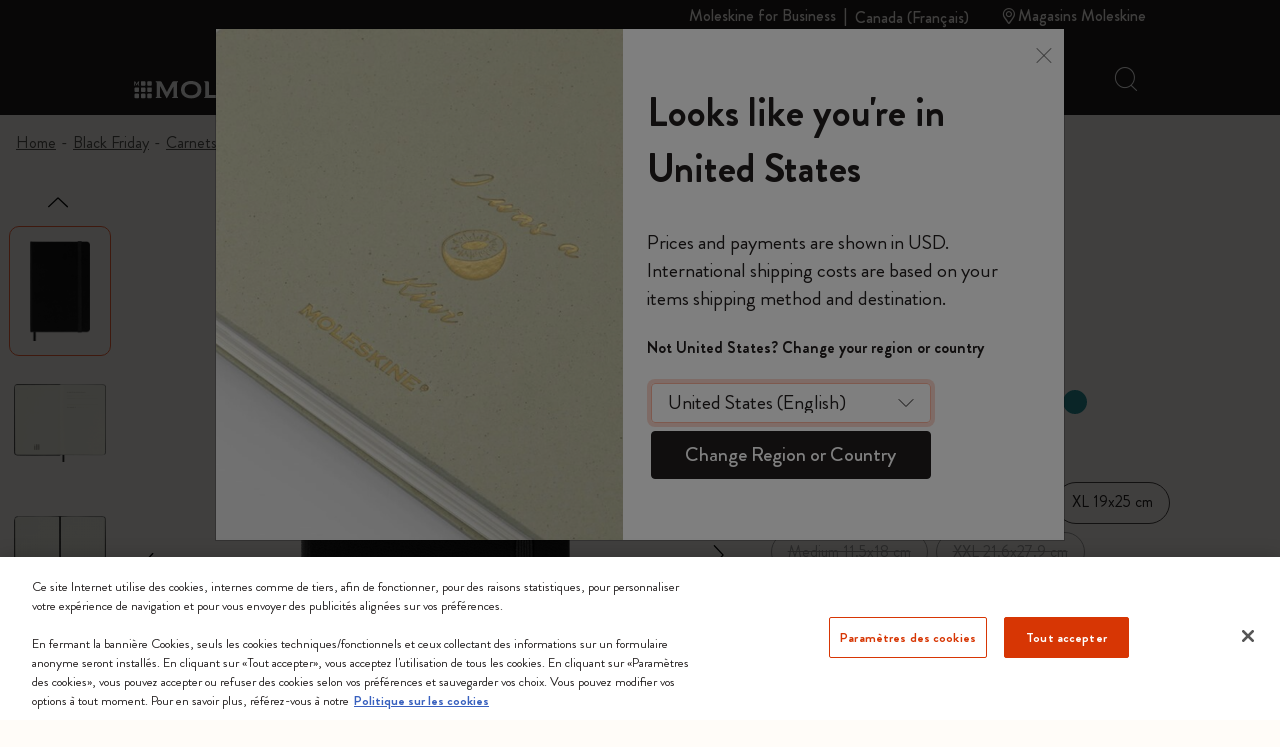

--- FILE ---
content_type: text/css
request_url: https://www.moleskine.com/on/demandware.static/Sites-Moleskine_NAM-Site/-/fr_CA/v1762527321325/css/product/personalize_v2.css
body_size: 6005
content:
@font-face{font-display:swap;font-family:Moleskine_icons;font-style:normal;font-weight:400;src:url(../../fonts/iconFontLegacy/Moleskine_icons-Regular.woff2) format("woff2"),url(../../fonts/iconFontLegacy/Moleskine_icons-Regular.woff) format("woff")}.icon-font-legacy{font-family:Moleskine_icons;height:35px;padding:3px;width:35px}.letters-and-symbols-container{-webkit-box-flex:1;-ms-overflow-style:none;background:#fffcf8;flex:1;height:100%;max-width:100%;overflow:auto;padding-bottom:2rem;scrollbar-width:none}.letters-and-symbols-container::-webkit-scrollbar{display:none}.letters-and-symbols-container p{margin:0;padding:0}.letters-and-symbols-container .container{height:100%;padding-top:66px;position:relative}@media(min-width:992px){.letters-and-symbols-container .container{width:100%!important}}.letters-and-symbols-container .inner{-webkit-box-pack:justify;display:-webkit-box;display:flex;height:100%;justify-content:space-between;width:100%}.letters-and-symbols-container .decor-image-bottom{bottom:70px;left:-60px}.letters-and-symbols-container .selection-bar{-webkit-box-orient:vertical;-webkit-box-direction:normal;display:-webkit-box;display:flex;flex-direction:column;padding-right:96px;position:relative;width:65%}.letters-and-symbols-container .selection-summary{-webkit-box-flex:1;-webkit-box-orient:vertical;-webkit-box-direction:normal;display:-webkit-box;display:flex;flex:1;flex-direction:column;height:100%}.letters-and-symbols-container .options{-webkit-box-flex:1;flex:1;overflow:auto}.letters-and-symbols-container .options::-webkit-scrollbar{width:4px}.letters-and-symbols-container .options::-webkit-scrollbar-track{background:#f1f1f1}.letters-and-symbols-container .options::-webkit-scrollbar-thumb{background:#fb663a}.letters-and-symbols-container .options .option{-webkit-box-align:center;-webkit-box-pack:justify;align-items:center;background:#fffcf8;border:2px solid transparent;-webkit-box-shadow:4px 4px 16px #00000014;box-shadow:4px 4px 16px #00000014;cursor:pointer;display:-webkit-box;display:flex;justify-content:space-between;margin-bottom:8px;padding:8px 16px 8px 8px;position:relative}.letters-and-symbols-container .options .option:last-child{margin-bottom:0}.letters-and-symbols-container .options .option.active{border-color:#fb663a}.letters-and-symbols-container .options .option.active .amount-counter,.letters-and-symbols-container .options .option.active .btn-cta .remove-message{display:-webkit-box;display:flex}.letters-and-symbols-container .options .option.active .btn-cta .select-message{display:none}.letters-and-symbols-container .options .option .left,.letters-and-symbols-container .options .option .right{-webkit-box-align:center;align-items:center;display:-webkit-box;display:flex}.letters-and-symbols-container .options .option .image-wrapper{margin-right:16px;min-height:80px;width:112px}.letters-and-symbols-container .options .option .image-wrapper .thumbnail,.letters-and-symbols-container .options .option .image-wrapper picture,.letters-and-symbols-container .options .option .image-wrapper source{width:100%}.letters-and-symbols-container .options .option .color-wrapper{-webkit-box-align:center;align-items:center;display:-webkit-box;display:flex}.letters-and-symbols-container .options .option .color-wrapper .color-radio{background:#fffcf8;border:1px solid #000;border-radius:50%;display:inline-block;height:28px;margin-right:8px;padding:4px;width:28px}.letters-and-symbols-container .options .option .color-wrapper .color-radio span{border-radius:50%;display:block;height:100%;width:100%}.letters-and-symbols-container .options .option .color-wrapper .color-name{color:#767873;font-size:1.25rem}.letters-and-symbols-container .options .option .amount-counter{-webkit-box-align:center;-webkit-box-pack:justify;align-items:center;border:1px solid #a6a4a4;border-radius:4px;display:none;justify-content:space-between;margin-right:24px;padding:8px 0;width:112px}.letters-and-symbols-container .options .option .amount-counter button{-webkit-box-align:center;-webkit-box-pack:center;align-items:center;background:transparent;border:none;display:-webkit-box;display:flex;height:100%;justify-content:center;padding:0 8px}.letters-and-symbols-container .options .option .amount-counter button.decreaseLetterAmount{border-right:1px solid #a6a4a4}.letters-and-symbols-container .options .option .amount-counter button.increaseLetterAmount{border-left:1px solid #a6a4a4}.letters-and-symbols-container .options .option .btn-cta{-webkit-box-align:center;-webkit-box-pack:center;align-items:center;cursor:pointer;display:-webkit-box;display:flex;font-size:.875rem;justify-content:center}.letters-and-symbols-container .options .option .btn-cta.disabled{pointer-events:none}.letters-and-symbols-container .options .option .btn-cta img{margin-left:10px;max-width:12px}.letters-and-symbols-container .options .option .btn-cta .remove-message,.letters-and-symbols-container .options .option .btn-cta .select-message{-webkit-box-align:center;-webkit-box-pack:center;align-items:center;justify-content:center}.letters-and-symbols-container .options .option .btn-cta .select-message{display:-webkit-box;display:flex}.letters-and-symbols-container .options .option .btn-cta .remove-message{display:none}.letters-and-symbols-container .options .option .out-of-stock-label{background:#f4f2ef;border-radius:99px;color:#767873;font-size:.875rem;padding:6px 15px}.letters-and-symbols-container .options .option .out-of-stock-label span{color:#f98664;margin-right:8px}.letters-and-symbols-container .filter-wrapper{margin-bottom:16px;position:relative}.letters-and-symbols-container .filter-wrapper .filter-options-bar{-webkit-box-pack:justify;-webkit-box-align:center;align-items:center;display:-webkit-box;display:flex;justify-content:space-between}.letters-and-symbols-container .filter-wrapper .filter-options-bar .filter-options{-webkit-box-flex:1;display:-webkit-box;display:flex;flex:1;flex-wrap:wrap}.letters-and-symbols-container .filter-wrapper .filter-options-bar .filter-options .filter-option{background:transparent;border:1px solid var(--brd-clr,#dddcd7);border-radius:99px;color:#a6a4a4;cursor:pointer;font-size:1rem;margin-bottom:8px;margin-right:8px;min-width:76px;padding:6px 16px;text-align:center;text-transform:capitalize}.letters-and-symbols-container .filter-wrapper .filter-options-bar .filter-options .filter-option:last-child{margin-right:0}.letters-and-symbols-container .filter-wrapper .filter-options-bar .filter-options .filter-option.selected{background:#000;border-color:#000;color:#fff}.letters-and-symbols-container .filter-wrapper .filter-options-bar .btn-open-search{cursor:pointer;font-size:1.5rem}.letters-and-symbols-container .filter-wrapper .filter-search-box{-webkit-box-align:center;-webkit-box-pack:justify;align-items:center;display:-webkit-box;display:flex;height:56px;justify-content:space-between;position:relative;width:100%}.letters-and-symbols-container .filter-wrapper .filter-search-box .search-input-wrapper{-webkit-box-flex:1;border:1px solid #4a4444;border-radius:4px;flex:1;height:100%}.letters-and-symbols-container .filter-wrapper .filter-search-box .search-input-wrapper input{border:none;border-radius:4px 0 0 4px;height:100%;outline:none;padding-left:16px;padding-right:198px;width:100%}.letters-and-symbols-container .filter-wrapper .filter-search-box .search-input-wrapper input:hover{border:none;outline:none}.letters-and-symbols-container .filter-wrapper .filter-search-box .search-input-wrapper input::-webkit-input-placeholder{color:#4a4444;font-family:Brandon Grotesque;font-size:1.45rem}.letters-and-symbols-container .filter-wrapper .filter-search-box .search-input-wrapper input::-moz-placeholder{color:#4a4444;font-family:Brandon Grotesque;font-size:1.45rem}.letters-and-symbols-container .filter-wrapper .filter-search-box .search-input-wrapper input::placeholder{color:#4a4444;font-family:Brandon Grotesque;font-size:1.45rem}.letters-and-symbols-container .filter-wrapper .filter-search-box .btn-close-search{-webkit-box-align:center;-webkit-box-pack:center;align-items:center;cursor:pointer;display:-webkit-box;display:flex;height:100%;justify-content:center;position:absolute;right:156px;top:50%;-webkit-transform:translateY(-50%);transform:translateY(-50%);width:40px}.letters-and-symbols-container .filter-wrapper .filter-search-box .btn-close-search img{pointer-events:none}.letters-and-symbols-container .filter-wrapper .filter-search-box #btnSearchLetters{background:#211d1d;border:none;border-radius:4px;color:#fff;font-size:1.45rem;font-weight:500;height:100%;outline:none;position:absolute;right:0;top:0;width:156px}.letters-and-symbols-container .filter-wrapper .filter-search-box #btnSearchLetters:hover{border:none;outline:none}.letters-and-symbols-container .selection-summary-title{-webkit-box-align:center;-webkit-box-pack:justify;align-items:center;display:-webkit-box;display:flex;justify-content:space-between;line-height:48px;margin-bottom:4px;margin-top:30px}.letters-and-symbols-container .selection-summary-title .btn-open-search-mobile{font-size:24px}.letters-and-symbols-container .selection-summary-subtitle{color:#767873;font-size:1rem;margin-bottom:20px}.letters-and-symbols-container .title-selected,.letters-and-symbols-container .title-selected-not{font-size:1.125rem;margin-bottom:16px}.letters-and-symbols-container .selected-items .selected-item{-webkit-box-align:center;-webkit-box-pack:justify;align-items:center;border-bottom:1px solid #f4f2ef;display:-webkit-box;display:flex;justify-content:space-between;padding:8px 8px 8px 0}.letters-and-symbols-container .selected-items .selected-item .left{-webkit-box-align:center;-webkit-box-pack:start;align-items:center;display:-webkit-box;display:flex;justify-content:flex-start}.letters-and-symbols-container .selected-items .selected-item .right{-webkit-box-align:center;-webkit-box-pack:end;align-items:center;display:-webkit-box;display:flex;justify-content:flex-end}.letters-and-symbols-container .selected-items .selected-item .thumbnail-wrapper{-webkit-box-align:center;-webkit-box-pack:center;align-items:center;color:#bfa588;display:-webkit-box;display:flex;height:48px;justify-content:center;margin-right:16px;width:48px}.letters-and-symbols-container .selected-items .selected-item .thumbnail-wrapper img{width:100%}.letters-and-symbols-container .selected-items .selected-item .selected-item-title{color:#211d1d;font-size:1.25rem;font-weight:500}.letters-and-symbols-container .selected-items .selected-item .selected-item-price{color:#767873;font-size:1rem;margin-right:12px}.letters-and-symbols-container .selected-items .selected-item .btn-remove-selected-item{-webkit-box-align:center;-webkit-box-pack:center;align-items:center;cursor:pointer;display:-webkit-box;display:flex;justify-content:center}.letters-and-symbols-container .selected-items .selected-item .btn-remove-selected-item img{max-width:10px}.letters-and-symbols-container .btn-clear-all{background:none;border:none;font-size:1.125rem;font-weight:500;margin:24px 0 32px;outline:none;padding:0;text-align:left}.letters-and-symbols-container .btn-clear-all:hover{text-decoration:underline}.letters-and-symbols-container .order-summary-wrapper{margin-bottom:32px}.letters-and-symbols-container .order-summary-wrapper .order-summary{-webkit-box-align:center;-webkit-box-pack:justify;align-items:center;color:#211d1d;display:-webkit-box;display:flex;font-size:1.25rem;font-weight:500;justify-content:space-between;margin-bottom:4px}.letters-and-symbols-container .order-summary-wrapper .order-summary:last-child{margin-bottom:0}.letters-and-symbols-container .btn-continue{background:#211d1d;color:#fff;margin-bottom:8px}.letters-and-symbols-container .btn-continue:disabled{background:#5a5858;pointer-events:none}.letters-and-symbols-container .btn-continue:hover{background:#fb663a}.letters-and-symbols-container .collapse-wrapper{-ms-overflow-style:none;flex-basis:1;overflow:auto;scrollbar-width:none}.letters-and-symbols-container .collapse-wrapper::-webkit-scrollbar{display:none}.letters-and-symbols-container .collapse-wrapper .collapse-title{display:none}.letters-and-symbols-container .collapse-wrapper .content{-webkit-box-orient:vertical;-webkit-box-direction:normal;display:-webkit-box;display:flex;flex-direction:column;height:100%}.letters-and-symbols-container .collapse-wrapper .content .selected-items{flex-basis:1;overflow:auto;padding-right:4px}.letters-and-symbols-container .collapse-wrapper .content .selected-items::-webkit-scrollbar{width:4px}.letters-and-symbols-container .collapse-wrapper .content .selected-items::-webkit-scrollbar-track{background:#f1f1f1}.letters-and-symbols-container .collapse-wrapper .content .selected-items::-webkit-scrollbar-thumb{background:#fb663a}@media(max-width:991.98px){.letters-and-symbols-container{height:100%;max-width:unset;overflow:auto;padding-bottom:154px;padding-right:0}.letters-and-symbols-container.search-active .inner{margin-top:72px}.letters-and-symbols-container.search-active .filter-wrapper .filter-search-box{height:48px;margin-top:-195px}.letters-and-symbols-container.search-active .filter-wrapper .filter-search-box .search-input-wrapper input{padding-right:124px}.letters-and-symbols-container.search-active .filter-wrapper .filter-search-box .search-input-wrapper input::-webkit-input-placeholder{font-size:1.25rem}.letters-and-symbols-container.search-active .filter-wrapper .filter-search-box .search-input-wrapper input::-moz-placeholder{font-size:1.25rem}.letters-and-symbols-container.search-active .filter-wrapper .filter-search-box .search-input-wrapper input::placeholder{font-size:1.25rem}.letters-and-symbols-container.search-active .filter-wrapper .filter-search-box #btnSearchLetters{font-size:1.25rem;width:86px}.letters-and-symbols-container.search-active .filter-wrapper .filter-search-box .btn-close-search{right:86px}.letters-and-symbols-container.search-active .options{margin-top:62px}.letters-and-symbols-container .inner{-webkit-box-orient:vertical;-webkit-box-direction:reverse;flex-direction:column-reverse;height:auto}.letters-and-symbols-container .selection-bar{display:block;padding-right:0;width:100%}.letters-and-symbols-container .title-selected{display:none}.letters-and-symbols-container .selection-summary-title{margin-top:0}.letters-and-symbols-container .options{overflow:unset;padding-bottom:150px}.letters-and-symbols-container .options .option .btn-cta .remove-message span,.letters-and-symbols-container .options .option .color-wrapper{display:none}.letters-and-symbols-container .filter-wrapper .filter-options-bar .filter-options{-ms-overflow-style:none;display:block;margin-right:-16px;overflow-x:auto;padding:8px 0;scrollbar-width:none;white-space:nowrap;width:calc(100% + 16px)}.letters-and-symbols-container .filter-wrapper .filter-options-bar .filter-options::-webkit-scrollbar{display:none}.letters-and-symbols-container .filter-wrapper .filter-options-bar .filter-options .filter-option{min-width:unset}.letters-and-symbols-container .filter-wrapper .filter-options-bar .btn-open-search{display:none}.letters-and-symbols-container .collapse-wrapper{-webkit-box-orient:vertical;-webkit-box-direction:normal;background:#fffcf8;bottom:61px;display:-webkit-box;display:flex;flex-direction:column;height:auto;left:0;position:fixed;-webkit-transition:.25s;transition:.25s;width:100%;z-index:3}.letters-and-symbols-container .collapse-wrapper.active{height:calc(92vh - 100px)}.letters-and-symbols-container .collapse-wrapper.active .content{height:100%}.letters-and-symbols-container .collapse-wrapper.active .collapse-title{border-radius:0;-webkit-box-shadow:none;box-shadow:none}.letters-and-symbols-container .collapse-wrapper.active .collapse-title img{-webkit-transform:rotate(0);transform:rotate(0)}.letters-and-symbols-container .collapse-wrapper.active #collapsible-description-letters{-webkit-box-shadow:0 -3px 6px 0 #00000029;box-shadow:0 -3px 6px 0 #00000029;padding:20px}.letters-and-symbols-container .collapse-wrapper .collapse-title{-webkit-box-align:center;-webkit-box-pack:justify;align-items:center;border-radius:4px 4px 0 0;-webkit-box-shadow:0 -3px 6px 0 #00000029;box-shadow:0 -3px 6px 0 #00000029;cursor:pointer;display:-webkit-box;display:flex;font-size:1.125rem;justify-content:space-between;padding:27px 20px 12px}.letters-and-symbols-container .collapse-wrapper .collapse-title img{-webkit-transform:rotate(180deg);transform:rotate(180deg);-webkit-transition:.25s;transition:.25s}.letters-and-symbols-container .collapse-wrapper .content{overflow:auto}.letters-and-symbols-container .collapse-wrapper .content::-webkit-scrollbar{width:4px}.letters-and-symbols-container .collapse-wrapper .content::-webkit-scrollbar-track{background:#f1f1f1}.letters-and-symbols-container .collapse-wrapper .content::-webkit-scrollbar-thumb{background:#888}.letters-and-symbols-container .collapse-wrapper .content::-webkit-scrollbar-thumb:hover{background:#555}}@media(min-width:992px){.btn-open-search-mobile{display:none}.letters-and-symbols-container{-webkit-box-pack:center;display:-webkit-box;display:flex;justify-content:center}.letters-and-symbols-container .container{margin:0 5%}.letters-and-symbols-container .filter-wrapper{margin-bottom:8px;padding:0 16px}.letters-and-symbols-container .options{padding:16px}}@media(max-width:767.98px){.letters-and-symbols-container .container{padding-top:55px}.letters-and-symbols-container.search-active .filter-wrapper .filter-search-box{margin-top:-183px}}.patches-container{-webkit-box-flex:1;background:#fffcf8;flex:1;height:100%;max-width:100%;overflow:auto;padding-bottom:2rem 0}.patches-container::-webkit-scrollbar{display:none}.patches-container p{margin:0;padding:0}.patches-container .container{padding-top:66px;position:relative}.patches-container .inner{-webkit-box-pack:justify;display:-webkit-box;display:flex;justify-content:space-between;width:100%}.patches-container .decor-image-top{left:unset;right:96px}.patches-container .decor-image-bottom{left:-16px;top:428px}.patches-container .selection-section{-webkit-box-flex:1;flex:1}.patches-container .selection-section-title{line-height:48px;margin-bottom:4px;margin-top:30px}.patches-container .selection-section-description{color:#767873;font-size:1rem;margin-bottom:20px}.patches-container .selection-section-subtitle{color:#767873;display:block;font-size:1rem;margin-bottom:10px;margin-top:8px}.patches-container .selection-section-subtitle:first-child{margin-top:0}.patches-container .out-of-stock-label{background:#f4f2ef;border-radius:99px;color:#767873;font-size:.875rem;margin-bottom:20px;padding:6px 15px;width:125px}.patches-container .out-of-stock-label span{color:#f98664;margin-right:8px}.patches-container .collapse-wrapper.active .collapse-title img{-webkit-transform:rotate(180deg);transform:rotate(180deg)}.patches-container .collapse-wrapper .collapse-title{-webkit-box-align:center;-webkit-box-pack:justify;align-items:center;cursor:pointer;display:-webkit-box;display:flex;font-size:1.125rem;justify-content:space-between;margin-bottom:10px}.patches-container .collapse-wrapper .collapse-title img{-webkit-transition:.25s;transition:.25s}.patches-container .collapse-wrapper .collapse{-webkit-box-flex:1;display:block;flex:1}.patches-container .patches{margin-bottom:8px}.patches-container .patches .patch{background:none;border:1px solid transparent;cursor:pointer;display:inline-block;margin-bottom:16px;margin-right:16px;padding:0;position:relative;width:66px}.patches-container .patches .patch.selected .patch-quantity{display:-webkit-box;display:flex}.patches-container .patches .patch.quantity-active{border-color:#fb663a}.patches-container .patches .patch .patch-quantity{-webkit-box-align:center;-webkit-box-pack:center;align-items:center;background:#fb663a;border-radius:50%;color:#fff;display:none;font-size:.625rem;font-size:500;height:14px;justify-content:center;position:absolute;right:4px;top:4px;width:14px;z-index:2}.patches-container .patches .patch img{width:100%}.patches-container .btn-remove-all{margin-bottom:40px}.patches-container .quantity-wrapper-patches{-webkit-box-align:center;align-items:center;display:-webkit-box;display:flex;margin-bottom:20px}.patches-container .quantity-wrapper-patches .quantity-title{color:#767873;display:inline-block;font-size:1rem;margin-right:16px}.patches-container .amount-counter-patches{-webkit-box-align:center;-webkit-box-pack:justify;align-items:center;border:1px solid #a6a4a4;border-radius:4px;display:-webkit-box;display:flex;justify-content:space-between;margin-right:24px;padding:5px 0;width:112px}.patches-container .amount-counter-patches button{-webkit-box-align:center;-webkit-box-pack:center;align-items:center;background:transparent;border:none;display:-webkit-box;display:flex;height:100%;justify-content:center;padding:0 8px}.patches-container .amount-counter-patches button.decreasePatchesAmount{border-right:1px solid #a6a4a4}.patches-container .amount-counter-patches button.increasePatchesAmount{border-left:1px solid #a6a4a4}.patches-container .amount-counter-patches button.disabled{pointer-events:none}.patches-container .order-summary-wrapper,.patches-container .order-summary-wrapper-patches{margin-bottom:32px}.patches-container .order-summary-wrapper-patches .order-summary,.patches-container .order-summary-wrapper .order-summary{-webkit-box-align:center;-webkit-box-pack:justify;align-items:center;color:#211d1d;display:-webkit-box;display:flex;font-size:1.25rem;font-weight:500;justify-content:space-between;margin-bottom:4px}.patches-container .order-summary-wrapper-patches .order-summary:last-child,.patches-container .order-summary-wrapper .order-summary:last-child{margin-bottom:0}.patches-container .order-summary-wrapper-patches .order-summary-patches,.patches-container .order-summary-wrapper .order-summary-patches{-webkit-box-align:center;-webkit-box-pack:justify;align-items:center;color:#211d1d;display:-webkit-box;display:flex;font-size:1.25rem;font-weight:500;justify-content:space-between;margin-bottom:4px}.patches-container .order-summary-wrapper-patches .order-summary-patches:last-child,.patches-container .order-summary-wrapper .order-summary-patches:last-child{margin-bottom:0}.patches-container .buttons-wrapper #btnPatchesContinue{background:#211d1d;color:#fff;margin-bottom:8px}.patches-container .buttons-wrapper #btnPatchesContinue:disabled{background:#5a5858;pointer-events:none}.patches-container .buttons-wrapper #btnPatchesContinue:hover{background:#fb663a}@media(max-width:991.98px){.patches-container .personalize-sidebar-image--content{bottom:40px}}@media(max-width:767.98px){.patches-container .personalize-sidebar-image--content{bottom:25px}}.tape-container{-webkit-box-flex:1;background:#fffcf8;flex:1;height:100%;max-width:100%;overflow:auto;padding-bottom:2rem 0}.tape-container::-webkit-scrollbar{display:none}.tape-container p{margin:0;padding:0}.tape-container .container{padding-top:66px;position:relative}.tape-container .inner{-webkit-box-pack:justify;display:-webkit-box;display:flex;justify-content:space-between;width:100%}.tape-container .decor-image-top{left:unset;right:96px}.tape-container .decor-image-bottom{left:-16px;top:428px}.tape-container .selection-section{-webkit-box-flex:1;flex:1}.tape-container .selection-section-title{line-height:48px;margin-bottom:4px;margin-top:30px}.tape-container .selection-section-description{color:#767873;font-size:1rem;margin-bottom:20px}.tape-container .selection-section-subtitle{color:#767873;display:block;font-size:1rem;margin-bottom:10px;margin-top:8px}.tape-container .selection-section-subtitle:first-child{margin-top:0}.tape-container .out-of-stock-label{background:#f4f2ef;border-radius:99px;color:#767873;font-size:.875rem;margin-bottom:20px;padding:6px 15px;width:125px}.tape-container .out-of-stock-label span{color:#f98664;margin-right:8px}.tape-container .collapse-wrapper.active .collapse-title img{-webkit-transform:rotate(180deg);transform:rotate(180deg)}.tape-container .collapse-wrapper .collapse-title{-webkit-box-align:center;-webkit-box-pack:justify;align-items:center;cursor:pointer;display:-webkit-box;display:flex;font-size:1.125rem;justify-content:space-between;margin-bottom:10px}.tape-container .collapse-wrapper .collapse-title img{-webkit-transition:.25s;transition:.25s}.tape-container .collapse-wrapper .collapse{-webkit-box-flex:1;display:block;flex:1}.tape-container .tape{margin-bottom:8px}.tape-container .tape .tape{background:none;border:1px solid transparent;cursor:pointer;display:inline-block;margin-bottom:16px;margin-right:16px;padding:0;position:relative;width:66px}.tape-container .tape .tape.selected .tape-quantity{display:-webkit-box;display:flex}.tape-container .tape .tape.quantity-active{border-color:#fb663a}.tape-container .tape .tape .tape-quantity{-webkit-box-align:center;-webkit-box-pack:center;align-items:center;background:#fb663a;border-radius:50%;color:#fff;display:none;font-size:.625rem;font-size:500;height:14px;justify-content:center;position:absolute;right:4px;top:4px;width:14px;z-index:2}.tape-container .tape .tape img{width:100%}.tape-container .btn-remove-all{margin-bottom:40px}.tape-container .quantity-wrapper-tape{-webkit-box-align:center;align-items:center;display:-webkit-box;display:flex;margin-bottom:20px}.tape-container .quantity-wrapper-tape .quantity-title{color:#767873;display:inline-block;font-size:1rem;margin-right:16px}.tape-container .amount-counter-tape{-webkit-box-align:center;-webkit-box-pack:justify;align-items:center;border:1px solid #a6a4a4;border-radius:4px;display:-webkit-box;display:flex;justify-content:space-between;margin-right:24px;padding:5px 0;width:112px}.tape-container .amount-counter-tape button{-webkit-box-align:center;-webkit-box-pack:center;align-items:center;background:transparent;border:none;display:-webkit-box;display:flex;height:100%;justify-content:center;padding:0 8px}.tape-container .amount-counter-tape button.decreaseTapeAmount{border-right:1px solid #a6a4a4}.tape-container .amount-counter-tape button.increaseTapeAmount{border-left:1px solid #a6a4a4}.tape-container .amount-counter-tape button.disabled{pointer-events:none}.tape-container .order-summary-wrapper,.tape-container .order-summary-wrapper-tape{margin-bottom:32px}.tape-container .order-summary-wrapper-tape .order-summary,.tape-container .order-summary-wrapper .order-summary{-webkit-box-align:center;-webkit-box-pack:justify;align-items:center;color:#211d1d;display:-webkit-box;display:flex;font-size:1.25rem;font-weight:500;justify-content:space-between;margin-bottom:4px}.tape-container .order-summary-wrapper-tape .order-summary:last-child,.tape-container .order-summary-wrapper .order-summary:last-child{margin-bottom:0}.tape-container .order-summary-wrapper-tape .order-summary-tape,.tape-container .order-summary-wrapper .order-summary-tape{-webkit-box-align:center;-webkit-box-pack:justify;align-items:center;color:#211d1d;display:-webkit-box;display:flex;font-size:1.25rem;font-weight:500;justify-content:space-between;margin-bottom:4px}.tape-container .order-summary-wrapper-tape .order-summary-tape:last-child,.tape-container .order-summary-wrapper .order-summary-tape:last-child{margin-bottom:0}.tape-container .buttons-wrapper #btnTapeContinue{background:#211d1d;color:#fff;margin-bottom:8px}.tape-container .buttons-wrapper #btnTapeContinue:disabled{background:#5a5858;pointer-events:none}.tape-container .buttons-wrapper #btnTapeContinue:hover{background:#fb663a}@media(max-width:991.98px){.tape-container .personalize-sidebar-image--content{bottom:40px}}@media(max-width:767.98px){.tape-container .personalize-sidebar-image--content{bottom:25px}}.showcase-section{-webkit-box-pack:center;display:-webkit-box;display:flex;justify-content:center;padding-right:96px;position:relative;width:60%}.showcase-section .image-wrapper{margin-top:40px;max-width:377px;position:relative;width:100%}.showcase-section .image-wrapper .inner{position:relative}.showcase-section .image-wrapper img{width:100%}.showcase-section .selected-patches-images{-webkit-box-align:center;-webkit-box-pack:center;align-content:flex-start;align-items:center;display:-webkit-box;display:flex;flex-flow:wrap;gap:16px;height:calc(100% - 82px);justify-content:center;left:0;padding:16px;position:absolute;top:0;width:calc(100% - 48px)}.showcase-section .selected-patches-images .item{-webkit-box-flex:1;flex:1 0 calc(50% - 32px);max-width:calc(50% - 32px)}.showcase-section .selected-patches-images .item:nth-child(n+5){-webkit-box-flex:1;flex:1 0 calc(30% - 21px);max-width:1 0 calc(30% - 21px)}.showcase-section .selected-patches-images .item:nth-child(n+4){display:none}.showcase-section .selected-patches-images img{height:auto;max-width:100%;-o-object-fit:contain;object-fit:contain;width:auto}.showcase-section .selected-tape-images{-webkit-box-align:center;-webkit-box-pack:center;align-content:flex-start;align-items:center;display:-webkit-box;display:flex;flex-flow:wrap;gap:16px;height:calc(100% - 82px);justify-content:center;left:0;padding:16px;position:absolute;top:60%;width:calc(100% - 61px)}.showcase-section .selected-tape-images .item{-webkit-box-flex:1;flex:1 0 calc(50% - 32px);max-width:100%}.showcase-section .selected-tape-images .item:nth-child(n+5){-webkit-box-flex:1;flex:1 0 calc(30% - 21px);max-width:1 0 calc(30% - 21px)}.showcase-section .selected-tape-images .item:nth-child(n+4){display:none}.showcase-section .selected-tape-images img{height:auto;max-width:100%;-o-object-fit:contain;object-fit:contain;width:auto}@media(max-width:991.98px){.patches-container{max-width:unset;padding-bottom:80px;padding-top:0}.patches-container .decor-image-bottom{left:-40px;opacity:1;right:unset;top:-94px;width:auto}.patches-container .decor-image-bottom.d-none{display:block!important}.patches-container .inner{-webkit-box-orient:vertical;-webkit-box-direction:normal;flex-direction:column}.patches-container .container{padding-top:0}.tape-container{max-width:unset;padding-bottom:80px;padding-top:0}.tape-container .decor-image-bottom{left:-40px;opacity:1;right:unset;top:-94px;width:auto}.tape-container .decor-image-bottom.d-none{display:block!important}.tape-container .inner{-webkit-box-orient:vertical;-webkit-box-direction:normal;flex-direction:column}.tape-container .container{padding-top:0}.showcase-section{padding-right:0;position:static;width:100%}.showcase-section .image-wrapper{margin-top:0;max-width:280px}.showcase-section .selected-patches-images .item:nth-child(n+3){display:none}.showcase-section .selected-tape-images{top:31%}.showcase-section .selected-tape-images .item:nth-child(n+3){display:none}}.order-review-container{-webkit-box-flex:1;background:#fffcf8;flex:1;height:100%;max-width:100%;overflow:auto;padding-bottom:2rem}.order-review-container::-webkit-scrollbar{display:none}.order-review-container p{margin:0;padding:0}.order-review-container a:hover{all:inherit;cursor:pointer}.order-review-container .inner{-webkit-box-pack:justify;display:-webkit-box;display:flex;justify-content:space-between;width:100%}.order-review-container .container{padding-top:66px;position:relative}.order-review-container .decor-image-top{left:unset;right:96px}.order-review-container .decor-image-bottom{left:-16px;top:428px}.order-review-container .summary-section{-webkit-box-flex:1;flex:1}.order-review-container .summary-section-title{line-height:48px;margin-bottom:16px;margin-top:30px}.order-review-container .collapses{margin-bottom:32px}.order-review-container .collapses .collapse-wrapper{border-bottom:1px solid #ebebeb;margin-bottom:8px;padding-bottom:8px}.order-review-container .collapses .collapse-wrapper:last-child{border-bottom:none}.order-review-container .collapses .collapse-wrapper.active img.tab.title{-webkit-transform:rotate(180deg);transform:rotate(180deg)}.order-review-container .collapses .collapse-wrapper img.tab.title{-webkit-transition:.25s;transition:.25s}.order-review-container .collapses .collapse-wrapper .collapse-title{-webkit-box-align:center;-webkit-box-pack:justify;align-items:center;display:-webkit-box;display:flex;justify-content:space-between}.order-review-container .collapses .collapse-wrapper .collapse-title span{font-size:1.125rem}.order-review-container .collapses .collapse-wrapper .collapse-title .right{-webkit-box-align:center;-webkit-box-pack:end;align-items:center;display:-webkit-box;display:flex;justify-content:flex-end;margin-right:8px}.order-review-container .collapses .collapse-wrapper .collapse-title .btn-edit{color:#767873;cursor:pointer;font-size:.875rem;margin-right:16px}.order-review-container .collapses .collapse-wrapper .collapse-title .icon-check{margin-right:16px}.order-review-container .collapses .collapse-wrapper .content{color:#767873;font-size:1rem;padding-top:4px}.order-review-container .collapses .collapse-wrapper .content ul{list-style:none;margin-bottom:0;padding-bottom:0;padding-left:0}.order-review-container .order-summary-wrapper{margin-bottom:44px}.order-review-container .order-summary-wrapper .order-summary{-webkit-box-align:center;-webkit-box-pack:justify;align-items:center;color:#211d1d;display:-webkit-box;display:flex;font-size:1.25rem;font-weight:500;justify-content:space-between;margin-bottom:4px}.order-review-container .order-summary-wrapper .order-summary:last-child{margin-bottom:0}.order-review-container .buttons-wrapper #btnOrderReviewContinue{background:#211d1d;color:#fff;margin-bottom:8px}.order-review-container .buttons-wrapper #btnOrderReviewContinue:disabled{background:#5a5858;pointer-events:none}.order-review-container .buttons-wrapper #btnOrderReviewContinue:hover{background:#fb663a}@media(max-width:991.98px){.order-review-container .personalize-sidebar-image--content{bottom:40px}}@media(max-width:767.98px){.order-review-container .personalize-sidebar-image--content{bottom:25px}}.order-review-container .quantity-form-personalize .qty-input-group{max-width:10.9375rem}.order-review-container .quantity-form-personalize .field-row .form-control.qty-input{min-height:3.75rem}.order-review-container .quantity-form-personalize .field-row .form-control~label{height:3.75rem}@media(max-width:991.98px){#personalize-tabs-wrapper{width:100%}.order-review-container{max-width:unset;padding-bottom:80px}.order-review-container .decor-image-bottom{left:-40px;opacity:1;right:unset;top:-94px;width:auto}.order-review-container .decor-image-bottom.d-none{display:block!important}.order-review-container .inner{-webkit-box-orient:vertical;-webkit-box-direction:normal;flex-direction:column}.order-review-container .container{padding-top:0}}@media(min-width:992px){#personalize-tabs-wrapper{width:100%}.order-review-container .container,.order-review-container .inner{height:100%}.order-review-container .summary-section{-webkit-box-orient:vertical;-webkit-box-direction:normal;display:-webkit-box;display:flex;flex-direction:column;height:100%}.order-review-container .collapses{flex-basis:1;overflow-y:auto}.order-review-container .collapses::-webkit-scrollbar{width:4px}.order-review-container .collapses::-webkit-scrollbar-track{background:#f1f1f1}.order-review-container .collapses::-webkit-scrollbar-thumb{background:#fb663a}}@font-face{font-display:swap;font-family:SignPainter HouseScript;font-style:normal;font-weight:400;src:url(../../fonts/SignPainterHouseScript/SignPainterHouseScript.woff2) format("woff2"),url(../../fonts/SignPainterHouseScript/SignPainterHouseScript.woff) format("woff")}:root{--pers-ff-signpainter:SignPainter HouseScript;--pers-ff-ss:sans-serif;--pers-ff-arial:Arial,sans-serif}html.personalize-active{--global-overflow:hidden}.personalize-overlay{cursor:pointer;opacity:.5;-webkit-transition:opacity .5s;transition:opacity .5s}html:not(.personalize-active) .personalize-overlay{opacity:0;pointer-events:none}.personalize-sidebar{height:100vh;height:calc(var(--vh, 1vh)*100);opacity:1;-webkit-transition:-webkit-transform .3s ease-in;transition:-webkit-transform .3s ease-in;transition:transform .3s ease-in;transition:transform .3s ease-in,-webkit-transform .3s ease-in}html:not(.personalize-active) .personalize-sidebar{-webkit-transform:translateX(100%);transform:translateX(100%);-webkit-transition:opacity .01s .3s,-webkit-transform .3s ease-in;transition:opacity .01s .3s,-webkit-transform .3s ease-in;transition:transform .3s ease-in,opacity .01s .3s;transition:transform .3s ease-in,opacity .01s .3s,-webkit-transform .3s ease-in}.personalize-text-line{font-family:var(--pers-ff-arial)}.personalize-text-line.active-text{min-height:1.75rem}.personalize-sidebar-image{height:300px}.personalisation-font-signpainter{font-family:SignPainter HouseScript}.personalisation-font-sansserif{font-family:sans-serif}.personalisation-font-arial{font-family:Arial,sans-serif}.personalize-tabs,.personalize-tabs .btn-close{border-color:#a6a4a4}.personalize-tabs .monogram-icon{border:2px solid #a6a4a4;border-radius:5px;height:28px;width:28px}@media(max-width:767.98px){.personalize-tabs .check-icon{margin-left:5px}}.personalize-tab{background:transparent;border:0;color:#a6a4a4}.personalize-tab.active,.personalize-tab:active{background:#211d1d;color:#fff}@media(hover:hover)and (pointer:fine){.personalize-tab:hover{background:#211d1d;color:#fff}}.personalize-text-monogram-wrapper{max-width:387px;min-width:300px}.personalize-text-monogram-wrapper .personalize-text-monogram-wrapper-image{height:198px}.decor-image{top:-8%}.personalize-banner-holder{min-height:100vh;min-height:calc(var(--vh, 1vh)*100)}.personalize-monogram-btn{min-width:150px}.symbols-wrapper{-ms-overflow-style:none;overflow-x:scroll;scrollbar-width:none}.symbols-wrapper::-webkit-scrollbar{display:none}.symbols-wrapper .form-check-label{margin:0 5px;width:37px}.symbols-wrapper .form-check-label:after,.symbols-wrapper .form-check-label:before{display:none}.symbols-wrapper .form-check .form-check-input{pointer-events:none}.symbols-wrapper .form-check .form-check-input~.form-check-label{border:1px solid #bbb9b9}.symbols-wrapper .form-check .form-check-input:checked~.form-check-label{border-color:#000}.personalize-sidebar-image--inner{max-height:600px;min-height:272px;min-width:280px}.tab-separator{font-size:1rem;left:calc(50% - 10px);top:18px}#personalization-tabs-links .nav-link{color:#a6a4a4}#personalization-tabs-links .active{color:#000}.personalize-container{max-width:840px;min-height:100vh;min-height:calc(var(--vh, 1vh)*100)}.personalise-form--inner .collapsible-xxl{border-bottom:1px solid;border-color:#e8e6e1}.personalise-form--inner .length-counter{bottom:calc(50% + 13px)}.personalize-sidebar-image--content{bottom:85px}.outer-symbol-wrapper{-ms-overflow-style:none;max-width:100vw;overflow-x:scroll;scrollbar-color:#fb663a;scrollbar-width:thin}.outer-symbol-wrapper::-webkit-scrollbar{height:5px}.outer-symbol-wrapper::-webkit-scrollbar-track{-webkit-box-shadow:0 0 0 rgba(33,29,29,.08);box-shadow:0 0 0 rgba(33,29,29,.08)}.outer-symbol-wrapper::-webkit-scrollbar-thumb{background-color:#fb663a;height:5px;width:25%}.outer-symbol-wrapper::-webkit-scrollbar:vertical{display:none}.outer-symbol-wrapper .inner-personalize-wrapper .personalize-icon-wrapper{height:3.125rem;width:3.125rem}.outer-symbol-wrapper .form-check-label{border:2px solid transparent}.outer-symbol-wrapper .form-check-label:after,.outer-symbol-wrapper .form-check-label:before{display:none}.outer-symbol-wrapper .form-check-input:checked~.form-check-label{border:2px solid #fb663a}.outer-symbol-wrapper .icon-font-legacy{height:100%}.pseudo-track{background-color:#e8e6e1;height:5px;top:-5px;z-index:-1}.dedication-font--wrapper .form-check-label,.monogram-style--wrapper .form-check-label{border-radius:20px;min-width:150px;padding:9px 24px}.dedication-font--wrapper .form-check-label:after,.dedication-font--wrapper .form-check-label:before,.monogram-style--wrapper .form-check-label:after,.monogram-style--wrapper .form-check-label:before{display:none}.dedication-font--wrapper .form-check-input:focus~.form-check-label,.monogram-style--wrapper .form-check-input:focus~.form-check-label{-webkit-box-shadow:0 0 0 .2rem rgba(251,102,58,.25);box-shadow:0 0 0 .2rem rgba(251,102,58,.25)}.dedication-font--wrapper .form-check-input:checked~.form-check-label,.monogram-style--wrapper .form-check-input:checked~.form-check-label{background-color:#000;color:#fff}.monogram-style--wrapper .form-check-label{border-radius:4px;min-height:103px;min-width:150px;padding:9px 24px}.dedication-font--wrapper .form-group{min-height:42px}.personalize-color--values .form-check{padding:0 8px 0 0}.personalize-color--values .form-check .form-check-input{pointer-events:none}.personalize-color--values .form-check .form-check-input:not(:checked)+label:after,.personalize-color--values .form-check .form-check-input:not(:checked)+label:before{height:24px;width:24px}.personalize-color--values .form-check .form-check-input:checked~.form-check-label:after{height:26px;width:26px}.personalize-color--values .form-check .form-check-input~.form-check-label:after{border-radius:50%}.personalize-color--values .form-group{min-height:32px}.personalize-color--values .form-check-label{height:32px;width:32px}.personalize-color--values .form-check-label:after,.personalize-color--values .form-check-label:before{background-image:none;height:32px;left:50%;opacity:1;top:50%;-webkit-transform:translate(-50%,-50%);transform:translate(-50%,-50%);width:32px}.personalize-color--values .form-check-label.gold:before{border-color:#e2bb2e}.personalize-color--values .form-check-label.gold:after{background-color:#e2bb2e}.personalize-color--values .form-check-label.silver:before{border-color:#a9a9a9}.personalize-color--values .form-check-label.silver:after{background-color:#a9a9a9}.personalize-letter-symbol{height:32px;padding:4px;width:32px}.personalize-letter-symbol:not(:last-child){margin-right:10px}@media(min-width:992px){#personalize-product-text{height:100vh;height:calc(var(--vh, 1vh)*100)}}.monogram-initials--wrapper .form-group{margin-right:8px;width:48px}.monogram-initials--wrapper input[type=text]{max-height:48px;max-width:48px;padding:0 5px}.monogram-initials--wrapper .field-row .form-control~label>span{-webkit-box-pack:justify;display:-webkit-box;display:flex;justify-content:space-between}#personalization-price,#personalization-price-full,.subtotal-price-value{display:-webkit-box;display:flex}.tm-showcase{bottom:0;left:50%;position:absolute;-webkit-transform:translateX(-50%);transform:translateX(-50%)}@media(max-width:991.98px){.text-and-monogram-content-wrapper{padding-top:75px}}#collapseAddMsg .optional{display:none}.style-square{border-radius:4px}.style-circle{border-radius:50%}#collapseStyles .display-name{height:40px;width:40px}#collapseStyles input[type=radio]:not(:checked)+label>span{background-color:#a6a4a4;color:#fff}.personalize-section.active .personalization-accordion-text{display:none}.back-button-wrapper{-webkit-box-align:center;-webkit-box-pack:justify;align-items:center;color:#767873;display:-webkit-box;display:flex;justify-content:space-between;left:0;padding-bottom:16px;position:absolute;top:0;width:100%;z-index:10}.back-button-wrapper .rotate-180-before:before{-webkit-transform:rotate(180deg) translate(4px,2px);transform:rotate(180deg) translate(4px,2px)}.veil{position:fixed}@media(max-width:374.98px){.dedication-font--wrapper .form-check-label,.monogram-style--wrapper .form-check-label,.personalize-monogram-btn{min-width:130px}}@media(min-width:768px){.symbols-wrapper .form-check-label{margin:0 6px}.personalize-config-box{width:356px}}@media(max-width:991.98px){.personalize-tabs{border-top:1px solid #a6a4a4;grid-template-columns:1fr 1fr 1fr 1fr 1fr}.personalize-tabs>button{border-right:1px solid;height:60px}.personalize-tabs>button:last-child{border:0}.decor-image{left:-15%;top:-3%}#personalize-tabs-wrapper{height:calc(100vh - 60px);height:calc(var(--vh, 1vh)*100 - 60px);margin-bottom:60px;overflow-y:scroll}@supports(-webkit-touch-callout:none){#personalize-tabs-wrapper{padding-bottom:80px}}.personalize-sidebar-image--inner{max-height:600px;max-width:377px}#sidebarPersonalizeContent .decor-image-bottom{bottom:0}.back-button-wrapper{top:16px}}@media(min-width:992px){.personalize-tabs{height:100vh;height:calc(var(--vh, 1vh)*100);max-width:153px}.personalize-tabs.enabled-all>button:nth-child(2){border-bottom:0}.personalize-tabs>button{border-bottom:1px solid}.personalize-tab{min-height:120px}.btn-close{height:46px}#personalize-tabs-wrapper{width:calc(100% - 153px)}.personalize-text-monogram-wrapper .btn{min-width:268px}.personalize-text-monogram-wrapper .personalize-text-monogram-wrapper-image{height:242px}.decor-image-bottom{bottom:-24%}#personalizeSidebarImage .decor-image{top:5%}.personalize-separator{right:-3rem}.personalize-description,.personalize-monogram-modal-right-block{max-width:347px}.personalize-title{max-width:306px}.personalize-description-wrapper{width:calc(50% - 76.5px)}.personalize-banner-holder picture{min-width:calc(50% + 76.5px)}}

--- FILE ---
content_type: text/javascript; charset=utf-8
request_url: https://p.cquotient.com/pebble?tla=bfrn-Moleskine_NAM&activityType=viewReco&callback=CQuotient._act_callback2&cookieId=cd3fIbKlB4rDVkqN9VadJSTV1t&userId=&emailId=&products=id%3A%3AMaster67%7C%7Csku%3A%3A9788862930048%7C%7Ctype%3A%3A%7C%7Calt_id%3A%3A&recommenderName=__UNDEFINED__&realm=BFRN&siteId=Moleskine_NAM&instanceType=prd&locale=fr_CA&slotId=&slotConfigId=&slotConfigTemplate=&referrer=&currentLocation=https%3A%2F%2Fwww.moleskine.com%2Ffr-ca%2Fblack-friday%2Fcarnets%2Fcarnet-classic-noir-8051272895285.html&ls=true&_=1762579141230&v=v3.1.3&fbPixelId=__UNKNOWN__&__cq_uuid=cd3fIbKlB4rDVkqN9VadJSTV1t&__cq_seg=0~0.00!1~0.00!2~0.00!3~0.00!4~0.00!5~0.00!6~0.00!7~0.00!8~0.00!9~0.00&bc=%7B%22bfrn-Moleskine_NAM%22%3A%5B%7B%22id%22%3A%22Master67%22%2C%22sku%22%3A%228051272895285%22%7D%5D%7D&json=%7B%22cookieId%22%3A%22cd3fIbKlB4rDVkqN9VadJSTV1t%22%2C%22userId%22%3A%22%22%2C%22emailId%22%3A%22%22%2C%22products%22%3A%5B%7B%22id%22%3A%22Master67%22%2C%22sku%22%3A%229788862930048%22%2C%22type%22%3A%22%22%2C%22alt_id%22%3A%22%22%7D%5D%2C%22recommenderName%22%3A%22__UNDEFINED__%22%2C%22realm%22%3A%22BFRN%22%2C%22siteId%22%3A%22Moleskine_NAM%22%2C%22instanceType%22%3A%22prd%22%2C%22locale%22%3A%22fr_CA%22%2C%22slotId%22%3A%22%22%2C%22slotConfigId%22%3A%22%22%2C%22slotConfigTemplate%22%3A%22%22%2C%22referrer%22%3A%22%22%2C%22currentLocation%22%3A%22https%3A%2F%2Fwww.moleskine.com%2Ffr-ca%2Fblack-friday%2Fcarnets%2Fcarnet-classic-noir-8051272895285.html%22%2C%22ls%22%3Atrue%2C%22_%22%3A1762579141230%2C%22v%22%3A%22v3.1.3%22%2C%22fbPixelId%22%3A%22__UNKNOWN__%22%2C%22__cq_uuid%22%3A%22cd3fIbKlB4rDVkqN9VadJSTV1t%22%2C%22__cq_seg%22%3A%220~0.00!1~0.00!2~0.00!3~0.00!4~0.00!5~0.00!6~0.00!7~0.00!8~0.00!9~0.00%22%2C%22bc%22%3A%22%7B%5C%22bfrn-Moleskine_NAM%5C%22%3A%5B%7B%5C%22id%5C%22%3A%5C%22Master67%5C%22%2C%5C%22sku%5C%22%3A%5C%228051272895285%5C%22%7D%5D%7D%22%7D
body_size: 162
content:
/**/ typeof CQuotient._act_callback2 === 'function' && CQuotient._act_callback2([{"k":"__cq_uuid","v":"cd3fIbKlB4rDVkqN9VadJSTV1t","m":34128000}]);

--- FILE ---
content_type: application/x-javascript
request_url: https://cookie-cdn.cookiepro.com/consent/aa85965d-363f-4ece-91ff-2b74aa49176a/018e0ea4-7f54-7f3f-aaa8-f5c3f84e5b6c/fr-ca.json
body_size: 24585
content:
{"DomainData":{"pclifeSpanYr":"Année d’été","pclifeSpanYrs":"Les années","pclifeSpanSecs":"Quelques secondes","pclifeSpanWk":"Semaine de travail","pclifeSpanWks":"Les semaines","pccontinueWithoutAcceptText":"Continuer sans accepter","pccloseButtonType":"Icon","MainText":"Centre de préférences de la confidentialité","MainInfoText":"Lorsque vous consultez un site Web, des données peuvent être stockées dans votre navigateur ou récupérées à partir de celui-ci, généralement sous la forme de cookies. Ces informations peuvent porter sur vous, sur vos préférences ou sur votre appareil et sont principalement utilisées pour s'assurer que le site Web fonctionne correctement. Les informations ne permettent généralement pas de vous identifier directement, mais peuvent vous permettre de bénéficier d'une expérience Web personnalisée. Parce que nous respectons votre droit à la vie privée, nous vous donnons la possibilité de ne pas autoriser certains types de cookies. Cliquez sur les différentes catégories pour obtenir plus de détails sur chacune d'entre elles, et modifier les paramètres par défaut. Toutefois, si vous bloquez certains types de cookies, votre expérience de navigation et les services que nous sommes en mesure de vous offrir peuvent être impactés.","AboutText":"Plus d’informations","AboutCookiesText":"Votre confidentialité","ConfirmText":"Tout autoriser","AllowAllText":"Enregistrer les paramètres","CookiesUsedText":"Cookies utilisés","CookiesDescText":"Description","AboutLink":"https://cookiepedia.co.uk/giving-consent-to-cookies","ActiveText":"Actif","AlwaysActiveText":"Toujours actif","AlwaysInactiveText":"Toujours inactif","PCShowAlwaysActiveToggle":true,"AlertNoticeText":"Ce site Internet utilise des cookies, internes comme de tiers, afin de fonctionner, pour des raisons statistiques, pour personnaliser votre expérience de navigation et pour vous envoyer des publicités alignées sur vos préférences.<br><br>\n\nEn fermant la bannière Cookies, seuls les cookies techniques/fonctionnels et ceux collectant des informations sur un formulaire anonyme seront installés. \nEn cliquant sur «Tout accepter», vous acceptez l'utilisation de tous les cookies. \nEn cliquant sur «Paramètres des cookies», vous pouvez accepter ou refuser des cookies selon vos préférences et sauvegarder vos choix. \nVous pouvez modifier vos options à tout moment. \nPour en savoir plus, référez-vous à notre<a class=\"ot-cookie-policy-link\" href=/fr-ca/cookie-policy.html>Politique sur les cookies</a>","AlertCloseText":"Fermer","AlertMoreInfoText":"Paramètres des cookies","AlertMoreInfoTextDialog":"Paramètres des cookies, Ouvre la boîte de dialogue du centre de préférences","CookieSettingButtonText":"Paramètres des cookies","AlertAllowCookiesText":"Tout accepter","CloseShouldAcceptAllCookies":false,"LastReconsentDate":null,"BannerTitle":"","ForceConsent":true,"BannerPushesDownPage":false,"InactiveText":"Inactif","CookiesText":"Témoins (cookies)","CategoriesText":"Sous-groupe de cookies","IsLifespanEnabled":false,"LifespanText":"Durée de vie","VendorLevelOptOut":false,"HasScriptArchive":false,"BannerPosition":"bottom","PreferenceCenterPosition":"default","PreferenceCenterConfirmText":"Confirmer la sélection","VendorListText":"Liste des fournisseurs de l'IAB","ThirdPartyCookieListText":"Détails des cookies","PreferenceCenterManagePreferencesText":"Gérer les préférences de consentement","PreferenceCenterMoreInfoScreenReader":"S'ouvre dans un nouvel onglet","CookieListTitle":"Liste des cookies","CookieListDescription":"Un cookie est un petit fichier de données (fichier texte) qu'un site Web, lorsqu'il est consulté par un utilisateur, demande à votre navigateur de stocker sur votre appareil afin de mémoriser des informations vous concernant, telles que vos préférences linguistiques ou informations de connexion. Nous configurons ces cookies appelés cookies internes. Nous utilisons également des cookies tiers, qui sont des cookies d'un domaine différent de celui du site Web que vous consultez, pour nos efforts de publicité et de marketing. Plus concrètement, nous utilisons des cookies et d'autres technologies de suivi selon les finalités suivantes :","Groups":[{"ShowInPopup":true,"ShowInPopupNonIAB":true,"ShowSDKListLink":true,"Order":"1","OptanonGroupId":"C0001","Parent":"","ShowSubgroup":true,"ShowSubGroupDescription":true,"ShowSubgroupToggle":false,"AlwaysShowCategory":false,"GroupDescription":"Ces cookies sont nécessaires au fonctionnement du site Web et ne peuvent pas être désactivés dans nos systèmes. Ils sont généralement établis en tant que réponse à des actions que vous avez effectuées et qui constituent une demande de services, telles que la définition de vos préférences en matière de confidentialité, la connexion ou le remplissage de formulaires. Vous pouvez configurer votre navigateur afin de bloquer ou être informé de l'existence de ces cookies, mais certaines parties du site Web peuvent être affectées. Ces cookies ne stockent aucune information d’identification personnelle.","GroupDescriptionOTT":"Ces cookies sont nécessaires au fonctionnement du site Web et ne peuvent pas être désactivés dans nos systèmes. Ils sont généralement établis en tant que réponse à des actions que vous avez effectuées et qui constituent une demande de services, telles que la définition de vos préférences en matière de confidentialité, la connexion ou le remplissage de formulaires. Vous pouvez configurer votre navigateur afin de bloquer ou être informé de l'existence de ces cookies, mais certaines parties du site Web peuvent être affectées. Ces cookies ne stockent aucune information d’identification personnelle.","GroupNameMobile":"Cookies strictement nécessaires","GroupNameOTT":"Cookies strictement nécessaires","GroupName":"Cookies strictement nécessaires","IsIabPurpose":false,"GeneralVendorsIds":[],"FirstPartyCookies":[{"id":"0197ed8c-3bad-7b00-9b1b-01494ba6ffa1","Name":"forterToken","Host":"moleskine.com","IsSession":false,"Length":"399","description":"This cookie stores the Forter-generated device identifier and is used to identify the browser between browsing sessions and to aid in fraud detection.","thirdPartyDescription":null,"patternKey":null,"thirdPartyKey":"","firstPartyKey":"CookieforterToken","DurationType":1,"category":null,"isThirdParty":false},{"id":"dcd85bc2-7d0e-4bb2-8f65-3c265d2129c0","Name":"sid","Host":"www.moleskine.com","IsSession":true,"Length":"0","description":"This is a very common cookie name but where it is found as a session cookie it is likely to be used as for session state management.","thirdPartyDescription":null,"patternKey":null,"thirdPartyKey":"","firstPartyKey":"Cookiesid","DurationType":1,"category":null,"isThirdParty":false},{"id":"0191fb6f-0af1-7b76-9ab0-44f79c3d842a","Name":"_ScCbts","Host":"moleskine.com","IsSession":false,"Length":"6","description":"Les ST","thirdPartyDescription":"TS","patternKey":"TS","thirdPartyKey":"Pattern|TS","firstPartyKey":"Pattern|TS","DurationType":1,"category":null,"isThirdParty":false},{"id":"5104d7df-97e6-49d9-9a7f-455e1bc23e6f","Name":"OptanonConsent","Host":"mymoleskine.moleskine.com","IsSession":false,"Length":"364","description":"Ce témoin est défini par la solution de conformité des cookies de CookiePro. Il stocke des informations sur les catégories de cookies que le site utilise et si les visiteurs ont donné ou retiré leur consentement pour l’utilisation de chaque catégorie. Cela permet aux propriétaires de sites d’empêcher les cookies de chaque catégorie d’être définis dans le navigateur des utilisateurs, lorsque le consentement n’est pas donné. Le témoin a une durée de vie normale d’un an, de sorte que les visiteurs de retour sur le site auront leurs préférences mémoriser. Il ne contient aucune information permettant d’identifier le visiteur du site.","thirdPartyDescription":null,"patternKey":null,"thirdPartyKey":"","firstPartyKey":"CookieOptanonConsent","DurationType":1,"category":null,"isThirdParty":false},{"id":"a20cdfa5-9416-4924-b56b-4adf80d7cd1e","Name":"OptanonConsent","Host":"moleskine.com","IsSession":false,"Length":"364","description":"Ce témoin est défini par la solution de conformité des cookies de CookiePro. Il stocke des informations sur les catégories de cookies que le site utilise et si les visiteurs ont donné ou retiré leur consentement pour l’utilisation de chaque catégorie. Cela permet aux propriétaires de sites d’empêcher les cookies de chaque catégorie d’être définis dans le navigateur des utilisateurs, lorsque le consentement n’est pas donné. Le témoin a une durée de vie normale d’un an, de sorte que les visiteurs de retour sur le site auront leurs préférences mémoriser. Il ne contient aucune information permettant d’identifier le visiteur du site.","thirdPartyDescription":null,"patternKey":null,"thirdPartyKey":"","firstPartyKey":"CookieOptanonConsent","DurationType":1,"category":null,"isThirdParty":false},{"id":"8a94c2c5-5bf1-4c6f-b21e-4c3e04a20660","Name":"BIGipServerccstore-prod-z9ja_oracleoutsourcing_com_http","Host":"nl.moleskine.com","IsSession":true,"Length":"0","description":"This cookie name is associated with the BIG-IP product suite from company F5. Usually associated with managing sessions on load balanced servers, to ensure user requests are routed consistently to the correct server. The common root is BIGipServer most commonly followed by a domain name, usually the one that it is hosted on, but not always.","thirdPartyDescription":null,"patternKey":null,"thirdPartyKey":null,"firstPartyKey":null,"DurationType":1,"category":null,"isThirdParty":false},{"id":"0191fb78-c7f4-7649-bb5c-52d566d48866","Name":"__dc_env","Host":"www.moleskine.com","IsSession":false,"Length":"0","description":"This cookie name is associated with www.schrade.com and www.cpcompany.com which is used to manage sessions and user interactions necessary for the functioning of the websites.","thirdPartyDescription":null,"patternKey":null,"thirdPartyKey":"","firstPartyKey":"Cookie__dc_env","DurationType":1,"category":null,"isThirdParty":false},{"id":"17fa6060-0c0a-492b-81d5-6dd8de4f5b05","Name":"JSESSIONID","Host":"nl.moleskine.com","IsSession":true,"Length":"0","description":"Témoin de session de plate-forme à usage général, utilisé par les sites écrits en JSP. Généralement utilisé pour maintenir une session utilisateur anonyme par le serveur.","thirdPartyDescription":null,"patternKey":null,"thirdPartyKey":null,"firstPartyKey":null,"DurationType":1,"category":null,"isThirdParty":false},{"id":"6c20672e-15a4-48c4-bd96-70d6bae4863c","Name":"__troSYNC","Host":"moleskine.com","IsSession":false,"Length":"0","description":"This cookie is generated by an integration between the Beacon API and Google Tag Manager (GTM) to enhance data tracking capabilities for web applications. The Beacon API is specifically designed to handle situations where data needs to be sent from the browser to the server when a page session is ending. It ensures that data is sent in a non-blocking and reliable manner, unlike traditional AJAX requests that might not complete if the page is unloading.","thirdPartyDescription":"This cookie is generated by an integration between the Beacon API and Google Tag Manager (GTM) to enhance data tracking capabilities for web applications. The Beacon API is specifically designed to handle situations where data needs to be sent from the browser to the server when a page session is ending. It ensures that data is sent in a non-blocking and reliable manner, unlike traditional AJAX requests that might not complete if the page is unloading.","patternKey":"__t","thirdPartyKey":"Pattern|__t","firstPartyKey":"Pattern|__t","DurationType":1,"category":null,"isThirdParty":false},{"id":"1f0b8eda-f804-478e-be98-734ff1865617","Name":"eupubconsent","Host":"mymoleskine.moleskine.com","IsSession":false,"Length":"2914179","description":"Ce témoin est utilisé par le cadre de transparence et de consentement d’IAB Europe pour conserver le consentement de l’utilisateur aux fins de la collecte de données. Le témoin contient une chaîne de consentement cryptée que les fournisseurs participant à l’infrastructure peuvent lire et déterminer le consentement de l’utilisateur.","thirdPartyDescription":null,"patternKey":null,"thirdPartyKey":"","firstPartyKey":"Cookieeupubconsent","DurationType":1,"category":null,"isThirdParty":false},{"id":"7dad7c55-a36e-4b32-a719-824a8a8a0d5f","Name":"OptanonAlertBoxClosed","Host":"mymoleskine.moleskine.com","IsSession":false,"Length":"364","description":"Ce témoin est défini par des sites Web utilisant certaines versions de la solution de conformité à la loi sur les cookies de CookiePro.  Il est réglé après que les visiteurs ont vu un avis d’information de biscuit et dans certains cas seulement quand ils ferment activement l’avis vers le bas.  Il permet au site Web de ne pas afficher le message plus d’une fois à un utilisateur.  Le témoin a une durée de vie d’un an et ne contient aucun renseignement personnel.","thirdPartyDescription":null,"patternKey":null,"thirdPartyKey":"","firstPartyKey":"CookieOptanonAlertBoxClosed","DurationType":1,"category":null,"isThirdParty":false},{"id":"c257dca3-0f44-427d-86db-860d2c84e41c","Name":"PHPSESSID","Host":"mymoleskine.moleskine.com","IsSession":true,"Length":"0","description":"Cookie de session PHP associé au contenu incorporé de ce domaine.","thirdPartyDescription":null,"patternKey":null,"thirdPartyKey":"","firstPartyKey":"CookiePHPSESSID","DurationType":1,"category":null,"isThirdParty":false},{"id":"546a1efc-7311-49c4-b06c-ac275b0eaf28","Name":"OptanonAlertBoxClosed","Host":"moleskine.com","IsSession":false,"Length":"364","description":"Ce témoin est défini par des sites Web utilisant certaines versions de la solution de conformité à la loi sur les cookies de CookiePro.  Il est réglé après que les visiteurs ont vu un avis d’information de biscuit et dans certains cas seulement quand ils ferment activement l’avis vers le bas.  Il permet au site Web de ne pas afficher le message plus d’une fois à un utilisateur.  Le témoin a une durée de vie d’un an et ne contient aucun renseignement personnel.","thirdPartyDescription":null,"patternKey":null,"thirdPartyKey":"","firstPartyKey":"CookieOptanonAlertBoxClosed","DurationType":1,"category":null,"isThirdParty":false},{"id":"4f093611-ec19-43d3-b71a-c0e47a07d759","Name":"dw","Host":"www.moleskine.com","IsSession":true,"Length":"0","description":"Cookie associated with Demandware eCommerce platform when it is a session cookie.  Purpose appears to be undocumented but it could be to do with checking whether or not a browser is accepting first party cookies.","thirdPartyDescription":null,"patternKey":null,"thirdPartyKey":"","firstPartyKey":"Cookiedw","DurationType":1,"category":null,"isThirdParty":false},{"id":"0197ed8e-fa6a-7d5e-bca5-d265f0273c3a","Name":"OptanonConsent","Host":"www.moleskine.com","IsSession":true,"Length":"0","description":"Ce témoin est défini par la solution de conformité des cookies de CookiePro. Il stocke des informations sur les catégories de cookies que le site utilise et si les visiteurs ont donné ou retiré leur consentement pour l’utilisation de chaque catégorie. Cela permet aux propriétaires de sites d’empêcher les cookies de chaque catégorie d’être définis dans le navigateur des utilisateurs, lorsque le consentement n’est pas donné. Le témoin a une durée de vie normale d’un an, de sorte que les visiteurs de retour sur le site auront leurs préférences mémoriser. Il ne contient aucune information permettant d’identifier le visiteur du site.","thirdPartyDescription":null,"patternKey":null,"thirdPartyKey":"","firstPartyKey":"CookieOptanonConsent","DurationType":1,"category":null,"isThirdParty":false},{"id":"0197ed8b-f781-7fbb-9a05-e84aa24f1a63","Name":"forterToken","Host":"www.moleskine.com","IsSession":true,"Length":"0","description":"This cookie stores the Forter-generated device identifier and is used to identify the browser between browsing sessions and to aid in fraud detection.","thirdPartyDescription":null,"patternKey":null,"thirdPartyKey":"","firstPartyKey":"CookieforterToken","DurationType":1,"category":null,"isThirdParty":false},{"id":"05bca88f-5cbe-4613-b844-edecb3db502e","Name":"__troRUID","Host":"moleskine.com","IsSession":false,"Length":"184","description":"This cookie is generated by an integration between the Beacon API and Google Tag Manager (GTM) to enhance data tracking capabilities for web applications. The Beacon API is specifically designed to handle situations where data needs to be sent from the browser to the server when a page session is ending. It ensures that data is sent in a non-blocking and reliable manner, unlike traditional AJAX requests that might not complete if the page is unloading.","thirdPartyDescription":"This cookie is generated by an integration between the Beacon API and Google Tag Manager (GTM) to enhance data tracking capabilities for web applications. The Beacon API is specifically designed to handle situations where data needs to be sent from the browser to the server when a page session is ending. It ensures that data is sent in a non-blocking and reliable manner, unlike traditional AJAX requests that might not complete if the page is unloading.","patternKey":"__t","thirdPartyKey":"Pattern|__t","firstPartyKey":"Pattern|__t","DurationType":1,"category":null,"isThirdParty":false},{"id":"d3d4cab3-4df4-4515-8393-fa52ae19b7b1","Name":"__trossion","Host":"moleskine.com","IsSession":false,"Length":"184","description":"This cookie is generated by an integration between the Beacon API and Google Tag Manager (GTM) to enhance data tracking capabilities for web applications. The Beacon API is specifically designed to handle situations where data needs to be sent from the browser to the server when a page session is ending. It ensures that data is sent in a non-blocking and reliable manner, unlike traditional AJAX requests that might not complete if the page is unloading.","thirdPartyDescription":"This cookie is generated by an integration between the Beacon API and Google Tag Manager (GTM) to enhance data tracking capabilities for web applications. The Beacon API is specifically designed to handle situations where data needs to be sent from the browser to the server when a page session is ending. It ensures that data is sent in a non-blocking and reliable manner, unlike traditional AJAX requests that might not complete if the page is unloading.","patternKey":"__t","thirdPartyKey":"Pattern|__t","firstPartyKey":"Pattern|__t","DurationType":1,"category":null,"isThirdParty":false}],"Hosts":[],"PurposeId":"535C69C6-CB8C-4323-9AB4-A79055DE15DD","CustomGroupId":"C0001","GroupId":"57c126f3-473a-4199-9391-f99c5126be5b","Status":"always active","IsDntEnabled":false,"Type":"COOKIE","DescriptionLegal":"","IabIllustrations":[],"HasLegIntOptOut":false,"HasConsentOptOut":true,"IsGpcEnabled":false,"VendorServices":null,"TrackingTech":null},{"ShowInPopup":true,"ShowInPopupNonIAB":true,"ShowSDKListLink":true,"Order":"2","OptanonGroupId":"C0002","Parent":"","ShowSubgroup":true,"ShowSubGroupDescription":true,"ShowSubgroupToggle":false,"AlwaysShowCategory":false,"GroupDescription":"Ces cookies nous permettent de déterminer le nombre de visites et les sources du trafic, afin de mesurer et d’améliorer les performances de notre site Web. Ils nous aident également à identifier les pages les plus / moins visitées et d’évaluer comment les visiteurs naviguent sur le site Web. Toutes les informations collectées par ces cookies sont agrégées et donc anonymisées. Si vous n'acceptez pas ces cookies, nous ne serons pas informé de votre visite sur notre site.","GroupDescriptionOTT":"Ces cookies nous permettent de déterminer le nombre de visites et les sources du trafic, afin de mesurer et d’améliorer les performances de notre site Web. Ils nous aident également à identifier les pages les plus / moins visitées et d’évaluer comment les visiteurs naviguent sur le site Web. Toutes les informations collectées par ces cookies sont agrégées et donc anonymisées. Si vous n'acceptez pas ces cookies, nous ne serons pas informé de votre visite sur notre site.","GroupNameMobile":"Cookies de performance","GroupNameOTT":"Cookies de performance","GroupName":"Cookies de performance","IsIabPurpose":false,"GeneralVendorsIds":[],"FirstPartyCookies":[{"id":"01901302-86e7-7485-b820-03a3b7dec842","Name":"_hjSessionUser_2589555","Host":"moleskine.com","IsSession":false,"Length":"364","description":"Hotjar cookie that is set when a user first lands on a page with the Hotjar script. It is used to persist the Hotjar User ID, unique to that site on the browser. This ensures that behavior in subsequent visits to the same site will be attributed to the same user ID.","thirdPartyDescription":"Hotjar cookie that is set when a user first lands on a page with the Hotjar script. It is used to persist the Hotjar User ID, unique to that site on the browser. This ensures that behavior in subsequent visits to the same site will be attributed to the same user ID.","patternKey":"_hjSessionUser_","thirdPartyKey":"Pattern|_hjSessionUser_","firstPartyKey":"Pattern|_hjSessionUser_","DurationType":1,"category":null,"isThirdParty":false},{"id":"0197ed8c-9f0d-7bab-9c1c-0edafef0bc3a","Name":"__cq_uuid","Host":"www.moleskine.com","IsSession":true,"Length":"0","description":"Ce nom de témoin est associé au logiciel de suivi des activités Predictive Intelligence utilisé sur les sites construits sur la plateforme de commerce électronique Demandware. Il permet le suivi des utilisateurs anonymes ou connectés pour mesurer et améliorer les performances, et prend également en charge la personnalisation du contenu du site. Ce témoin stocke un identificateur d’utilisateur unique aléatoire.","thirdPartyDescription":null,"patternKey":null,"thirdPartyKey":"","firstPartyKey":"Cookie__cq_uuid","DurationType":1,"category":null,"isThirdParty":false},{"id":"6c067713-0749-48d9-a386-1512af41aa0d","Name":"_gid","Host":"com","IsSession":false,"Length":"0","description":"Ce nom de témoin est associé à Google Universal Analytics. Il semble qu’il s’agit d’un nouveau témoin et, depuis le printemps 2017, aucune information n’est disponible auprès de Google.  Il semble stocker et mettre à jour une valeur unique pour chaque page visitée.","thirdPartyDescription":null,"patternKey":null,"thirdPartyKey":null,"firstPartyKey":null,"DurationType":1,"category":null,"isThirdParty":false},{"id":"0196208a-3760-7ea8-98df-177da6be63b7","Name":"_ga_xxxxxxxxxx","Host":"www.moleskine.com","IsSession":false,"Length":"399","description":"NAUsed by Google Analytics to identify and track an individual session with your device.","thirdPartyDescription":"Used by Google Analytics to identify and track an individual session with your device.","patternKey":"_ga_","thirdPartyKey":"Pattern|_ga_","firstPartyKey":"Cookie_ga_xxxxxxxxxx,Pattern|_ga_","DurationType":1,"category":null,"isThirdParty":false},{"id":"7c6d843d-a765-476f-9962-1d98de7ce011","Name":"_gat_UA-nnnnnnn-nn","Host":"moleskine.com","IsSession":false,"Length":"0","description":"Il s’agit d’un cookie de type modèle défini par Google Analytics, où l’élément pattern sur le nom contient le numéro d’identité unique du compte ou du site Web auquel il se rapporte. Il semble qu’il s’agit d’une variante du _gat qui est utilisé pour limiter la quantité de données enregistrées par Google sur les sites Web à volume élevé de trafic.","thirdPartyDescription":"This is a pattern type cookie set by Google Analytics, where the pattern element on the name contains the unique identity number of the account or website it relates to. It appears to be a variation of the _gat cookie which is used to limit the amount of data recorded by Google on high traffic volume websites.","patternKey":"_gat_UA-","thirdPartyKey":"Pattern|_gat_UA-","firstPartyKey":"Pattern|_gat_UA-","DurationType":1,"category":null,"isThirdParty":false},{"id":"01901302-55c2-757d-9db4-1e65f4011805","Name":"_ga_xxxxxxxxxx","Host":"moleskine.com","IsSession":false,"Length":"399","description":"Used by Google Analytics to identify and track an individual session with your device.","thirdPartyDescription":"Used by Google Analytics to identify and track an individual session with your device.","patternKey":"_ga_","thirdPartyKey":"Pattern|_ga_","firstPartyKey":"Pattern|_ga_","DurationType":1,"category":null,"isThirdParty":false},{"id":"019013c5-2b8f-70d1-9339-2b4e2adbc6c5","Name":"_hjSession_2589554","Host":"moleskine.com","IsSession":false,"Length":"0","description":"A cookie that holds the current session data. This ensues that subsequent requests within the session window will be attributed to the same Hotjar session.","thirdPartyDescription":"A cookie that holds the current session data. This ensues that subsequent requests within the session window will be attributed to the same Hotjar session.","patternKey":"_hjSession_","thirdPartyKey":"Pattern|_hjSession_","firstPartyKey":"Pattern|_hjSession_","DurationType":1,"category":null,"isThirdParty":false},{"id":"fa65c09a-0abe-40e4-8d58-3191a73504f4","Name":"_gid","Host":"nl.moleskine.com","IsSession":false,"Length":"1","description":"Ce nom de témoin est associé à Google Universal Analytics. Il semble qu’il s’agit d’un nouveau témoin et, depuis le printemps 2017, aucune information n’est disponible auprès de Google.  Il semble stocker et mettre à jour une valeur unique pour chaque page visitée.","thirdPartyDescription":null,"patternKey":null,"thirdPartyKey":null,"firstPartyKey":null,"DurationType":1,"category":null,"isThirdParty":false},{"id":"0190195f-4e6e-7a6e-83f2-399c8dae9410","Name":"_hjSession_2589558","Host":"moleskine.com","IsSession":false,"Length":"0","description":"A cookie that holds the current session data. This ensues that subsequent requests within the session window will be attributed to the same Hotjar session.","thirdPartyDescription":"A cookie that holds the current session data. This ensues that subsequent requests within the session window will be attributed to the same Hotjar session.","patternKey":"_hjSession_","thirdPartyKey":"Pattern|_hjSession_","firstPartyKey":"Pattern|_hjSession_","DurationType":1,"category":null,"isThirdParty":false},{"id":"0190195e-ed8d-771a-84da-40b51b8327aa","Name":"_hjSessionUser_2589548","Host":"moleskine.com","IsSession":false,"Length":"364","description":"Hotjar cookie that is set when a user first lands on a page with the Hotjar script. It is used to persist the Hotjar User ID, unique to that site on the browser. This ensures that behavior in subsequent visits to the same site will be attributed to the same user ID.","thirdPartyDescription":"Hotjar cookie that is set when a user first lands on a page with the Hotjar script. It is used to persist the Hotjar User ID, unique to that site on the browser. This ensures that behavior in subsequent visits to the same site will be attributed to the same user ID.","patternKey":"_hjSessionUser_","thirdPartyKey":"Pattern|_hjSessionUser_","firstPartyKey":"Pattern|_hjSessionUser_","DurationType":1,"category":null,"isThirdParty":false},{"id":"df034100-aace-4b0a-81cf-58e305f3763f","Name":"__cq_uuid","Host":"moleskine.com","IsSession":false,"Length":"394","description":"Ce nom de témoin est associé au logiciel de suivi des activités Predictive Intelligence utilisé sur les sites construits sur la plateforme de commerce électronique Demandware. Il permet le suivi des utilisateurs anonymes ou connectés pour mesurer et améliorer les performances, et prend également en charge la personnalisation du contenu du site. Ce témoin stocke un identificateur d’utilisateur unique aléatoire.","thirdPartyDescription":null,"patternKey":null,"thirdPartyKey":"","firstPartyKey":"Cookie__cq_uuid","DurationType":1,"category":null,"isThirdParty":false},{"id":"01901303-9e32-78ae-8dc6-64f414db70b7","Name":"_hjSession_2589552","Host":"moleskine.com","IsSession":false,"Length":"0","description":"A cookie that holds the current session data. This ensues that subsequent requests within the session window will be attributed to the same Hotjar session.","thirdPartyDescription":"A cookie that holds the current session data. This ensues that subsequent requests within the session window will be attributed to the same Hotjar session.","patternKey":"_hjSession_","thirdPartyKey":"Pattern|_hjSession_","firstPartyKey":"Pattern|_hjSession_","DurationType":1,"category":null,"isThirdParty":false},{"id":"e17784cb-e979-45e0-b7dd-6622a6122349","Name":"_ga","Host":"nl.moleskine.com","IsSession":false,"Length":"730","description":"Ce nom de témoin est associé à Google Universal Analytics , qui est une mise à jour importante du service d’analyse le plus couramment utilisé par Google. Ce témoin est utilisé pour distinguer les utilisateurs uniques en attribuant un numéro généré de façon aléatoire comme identificateur de client. Il est inclus dans chaque demande de page dans un site et utilisé pour calculer les données des visiteurs, des sessions et des campagnes pour les rapports d’analyse de sites.  Par défaut, il est défini pour expirer après 2 ans, bien que cela soit personnalisable par les propriétaires de sites Web.","thirdPartyDescription":null,"patternKey":null,"thirdPartyKey":null,"firstPartyKey":null,"DurationType":1,"category":null,"isThirdParty":false},{"id":"0190195f-4e6e-7727-8beb-7894237aee85","Name":"_hjSessionUser_2589558","Host":"moleskine.com","IsSession":false,"Length":"364","description":"Hotjar cookie that is set when a user first lands on a page with the Hotjar script. It is used to persist the Hotjar User ID, unique to that site on the browser. This ensures that behavior in subsequent visits to the same site will be attributed to the same user ID.","thirdPartyDescription":"Hotjar cookie that is set when a user first lands on a page with the Hotjar script. It is used to persist the Hotjar User ID, unique to that site on the browser. This ensures that behavior in subsequent visits to the same site will be attributed to the same user ID.","patternKey":"_hjSessionUser_","thirdPartyKey":"Pattern|_hjSessionUser_","firstPartyKey":"Pattern|_hjSessionUser_","DurationType":1,"category":null,"isThirdParty":false},{"id":"ec5ae2c2-25ed-4282-9698-79d840782423","Name":"_gclxxxx","Host":"moleskine.com","IsSession":false,"Length":"89","description":"Cookie de suivi des conversions Google","thirdPartyDescription":"Google conversion tracking cookie","patternKey":"_gclxxxx","thirdPartyKey":"Pattern|_gclxxxx","firstPartyKey":"Pattern|_gclxxxx","DurationType":1,"category":null,"isThirdParty":false},{"id":"01901302-86e7-7e47-85bf-7af8dc60cfcf","Name":"_hjSession_2589555","Host":"moleskine.com","IsSession":false,"Length":"0","description":"A cookie that holds the current session data. This ensues that subsequent requests within the session window will be attributed to the same Hotjar session.","thirdPartyDescription":"A cookie that holds the current session data. This ensues that subsequent requests within the session window will be attributed to the same Hotjar session.","patternKey":"_hjSession_","thirdPartyKey":"Pattern|_hjSession_","firstPartyKey":"Pattern|_hjSession_","DurationType":1,"category":null,"isThirdParty":false},{"id":"0197ed93-21bc-7c29-a290-99f9986f4f2b","Name":"_hjSessionUser_2589534","Host":"moleskine.com","IsSession":false,"Length":"364","description":"Hotjar cookie that is set when a user first lands on a page with the Hotjar script. It is used to persist the Hotjar User ID, unique to that site on the browser. This ensures that behavior in subsequent visits to the same site will be attributed to the same user ID.","thirdPartyDescription":"Hotjar cookie that is set when a user first lands on a page with the Hotjar script. It is used to persist the Hotjar User ID, unique to that site on the browser. This ensures that behavior in subsequent visits to the same site will be attributed to the same user ID.","patternKey":"_hjSessionUser_","thirdPartyKey":"Pattern|_hjSessionUser_","firstPartyKey":"Pattern|_hjSessionUser_","DurationType":1,"category":null,"isThirdParty":false},{"id":"ff8428ca-a070-436a-9e7b-a2373de8e7c4","Name":"_ga","Host":"com","IsSession":false,"Length":"0","description":"Ce nom de témoin est associé à Google Universal Analytics , qui est une mise à jour importante du service d’analyse le plus couramment utilisé par Google. Ce témoin est utilisé pour distinguer les utilisateurs uniques en attribuant un numéro généré de façon aléatoire comme identificateur de client. Il est inclus dans chaque demande de page dans un site et utilisé pour calculer les données des visiteurs, des sessions et des campagnes pour les rapports d’analyse de sites.  Par défaut, il est défini pour expirer après 2 ans, bien que cela soit personnalisable par les propriétaires de sites Web.","thirdPartyDescription":null,"patternKey":null,"thirdPartyKey":null,"firstPartyKey":null,"DurationType":1,"category":null,"isThirdParty":false},{"id":"1327d86c-3f2a-4687-b8cc-a26ce744daa7","Name":"__cq_bc","Host":"moleskine.com","IsSession":false,"Length":"29","description":"Ce nom de témoin est associé au logiciel de suivi des activités Predictive Intelligence utilisé sur les sites construits sur la plateforme de commerce électronique Demandware. Il permet le suivi des utilisateurs anonymes ou connectés pour mesurer et améliorer les performances, et prend également en charge la personnalisation du contenu du site. Ce témoin enregistre un historique des activités tels que les produits consultés par l’utilisateur.","thirdPartyDescription":null,"patternKey":null,"thirdPartyKey":"","firstPartyKey":"Cookie__cq_bc","DurationType":1,"category":null,"isThirdParty":false},{"id":"01901302-55c1-769b-8f3b-a591c741cd3b","Name":"RT","Host":"moleskine.com","IsSession":false,"Length":"6","description":"L’aller-retour (RT) Boomerang \r\nest utilisé par Akamai pour mesurer le temps de chargement de la page et/ou d’autres minuteries associées à la page.","thirdPartyDescription":null,"patternKey":null,"thirdPartyKey":"","firstPartyKey":"CookieRT","DurationType":1,"category":null,"isThirdParty":false},{"id":"01901302-86e7-76be-8c65-ac1579b5c4d5","Name":"_hjTLDTest","Host":"moleskine.com","IsSession":true,"Length":"0","description":"Lorsque le script Hotjar s’exécute, nous essayons de déterminer le chemin d’accès aux cookies le plus générique que nous devrions utiliser, au lieu du nom d’hôte de la page. Ceci est fait afin que les cookies puissent être partagés entre les sous-domaines (le cas échéant). Pour déterminer cela, nous essayons de stocker le témoin _hjTLDTest différentes alternatives de sous-chaîne d’URL jusqu’à ce qu’il échoue. Après cette vérification, le témoin est retiré.","thirdPartyDescription":null,"patternKey":null,"thirdPartyKey":"","firstPartyKey":"Cookie_hjTLDTest","DurationType":1,"category":null,"isThirdParty":false},{"id":"b775000e-0679-43fe-bb2f-b217430d6343","Name":"AKA_A2","Host":"moleskine.com","IsSession":false,"Length":"0","description":"Ce témoin est généralement fourni par Akamai et est utilisé pour la fonctionnalité d’accélération avancée, qui permet dns prefetch et HTTP2 Push.","thirdPartyDescription":null,"patternKey":null,"thirdPartyKey":"","firstPartyKey":"CookieAKA_A2","DurationType":1,"category":null,"isThirdParty":false},{"id":"0190195e-7d5c-757f-97ce-b48f7ad4615a","Name":"_hjSession_2589544","Host":"moleskine.com","IsSession":false,"Length":"0","description":"A cookie that holds the current session data. This ensues that subsequent requests within the session window will be attributed to the same Hotjar session.","thirdPartyDescription":"A cookie that holds the current session data. This ensues that subsequent requests within the session window will be attributed to the same Hotjar session.","patternKey":"_hjSession_","thirdPartyKey":"Pattern|_hjSession_","firstPartyKey":"Pattern|_hjSession_","DurationType":1,"category":null,"isThirdParty":false},{"id":"019013c5-2b8f-789d-86cc-ba951c8abed7","Name":"_hjSessionUser_2589554","Host":"moleskine.com","IsSession":false,"Length":"364","description":"Hotjar cookie that is set when a user first lands on a page with the Hotjar script. It is used to persist the Hotjar User ID, unique to that site on the browser. This ensures that behavior in subsequent visits to the same site will be attributed to the same user ID.","thirdPartyDescription":"Hotjar cookie that is set when a user first lands on a page with the Hotjar script. It is used to persist the Hotjar User ID, unique to that site on the browser. This ensures that behavior in subsequent visits to the same site will be attributed to the same user ID.","patternKey":"_hjSessionUser_","thirdPartyKey":"Pattern|_hjSessionUser_","firstPartyKey":"Pattern|_hjSessionUser_","DurationType":1,"category":null,"isThirdParty":false},{"id":"9b4de616-dde7-458a-b395-c0d83721d59e","Name":"_ga","Host":"moleskine.com","IsSession":false,"Length":"399","description":"Ce nom de témoin est associé à Google Universal Analytics , qui est une mise à jour importante du service d’analyse le plus couramment utilisé par Google. Ce témoin est utilisé pour distinguer les utilisateurs uniques en attribuant un numéro généré de façon aléatoire comme identificateur de client. Il est inclus dans chaque demande de page dans un site et utilisé pour calculer les données des visiteurs, des sessions et des campagnes pour les rapports d’analyse de sites.  Par défaut, il est défini pour expirer après 2 ans, bien que cela soit personnalisable par les propriétaires de sites Web.","thirdPartyDescription":"_ga","patternKey":"_ga","thirdPartyKey":"Pattern|_ga","firstPartyKey":"Cookie_ga,Pattern|_ga","DurationType":1,"category":null,"isThirdParty":false},{"id":"0190195e-7d5c-759c-bc97-ca7e86eac76d","Name":"_hjSessionUser_2589544","Host":"moleskine.com","IsSession":false,"Length":"364","description":"Hotjar cookie that is set when a user first lands on a page with the Hotjar script. It is used to persist the Hotjar User ID, unique to that site on the browser. This ensures that behavior in subsequent visits to the same site will be attributed to the same user ID.","thirdPartyDescription":"Hotjar cookie that is set when a user first lands on a page with the Hotjar script. It is used to persist the Hotjar User ID, unique to that site on the browser. This ensures that behavior in subsequent visits to the same site will be attributed to the same user ID.","patternKey":"_hjSessionUser_","thirdPartyKey":"Pattern|_hjSessionUser_","firstPartyKey":"Pattern|_hjSessionUser_","DurationType":1,"category":null,"isThirdParty":false},{"id":"0197ed93-21bc-7782-93c2-ce20ced85966","Name":"_hjSession_2589534","Host":"moleskine.com","IsSession":false,"Length":"0","description":"A cookie that holds the current session data. This ensues that subsequent requests within the session window will be attributed to the same Hotjar session.","thirdPartyDescription":"A cookie that holds the current session data. This ensues that subsequent requests within the session window will be attributed to the same Hotjar session.","patternKey":"_hjSession_","thirdPartyKey":"Pattern|_hjSession_","firstPartyKey":"Pattern|_hjSession_","DurationType":1,"category":null,"isThirdParty":false},{"id":"24ec4fe4-48c6-4de6-afff-dae1ad5e42aa","Name":"cqcid","Host":"www.moleskine.com","IsSession":true,"Length":"0","description":"Ce nom de témoin est associé au logiciel de suivi des activités Predictive Intelligence utilisé sur les sites construits sur la plateforme de commerce électronique Demandware. Il permet le suivi des utilisateurs anonymes ou connectés pour mesurer et améliorer les performances, et prend également en charge la personnalisation du contenu du site. Ce témoin contient un code d’utilisateur haschid.","thirdPartyDescription":null,"patternKey":null,"thirdPartyKey":"","firstPartyKey":"Cookiecqcid","DurationType":1,"category":null,"isThirdParty":false},{"id":"cc704a53-6749-40f4-a245-e6a461c43b9b","Name":"_gid","Host":"moleskine.com","IsSession":false,"Length":"1","description":"Ce nom de témoin est associé à Google Universal Analytics. Il semble qu’il s’agit d’un nouveau témoin et, depuis le printemps 2017, aucune information n’est disponible auprès de Google.  Il semble stocker et mettre à jour une valeur unique pour chaque page visitée.","thirdPartyDescription":"_gid","patternKey":"_gid","thirdPartyKey":"Pattern|_gid","firstPartyKey":"Cookie_gid,Pattern|_gid","DurationType":1,"category":null,"isThirdParty":false},{"id":"0197edb5-fb57-765d-b1f7-e8306d1c4cc9","Name":"RT","Host":"www.moleskine.com","IsSession":true,"Length":"0","description":"L’aller-retour (RT) Boomerang \r\nest utilisé par Akamai pour mesurer le temps de chargement de la page et/ou d’autres minuteries associées à la page.","thirdPartyDescription":null,"patternKey":null,"thirdPartyKey":"","firstPartyKey":"CookieRT","DurationType":1,"category":null,"isThirdParty":false},{"id":"4ab02c90-86e1-41bd-b7d1-ef8cb0e21999","Name":"cquid","Host":"www.moleskine.com","IsSession":true,"Length":"0","description":"Ce nom de témoin est associé au logiciel de suivi des activités Predictive Intelligence utilisé sur les sites construits sur la plateforme de commerce électronique Demandware. Il permet le suivi des utilisateurs anonymes ou connectés pour mesurer et améliorer les performances, et prend également en charge la personnalisation du contenu du site. Ce témoin contient un code d’utilisateur pour un utilisateur connecté et connu.","thirdPartyDescription":null,"patternKey":null,"thirdPartyKey":"","firstPartyKey":"Cookiecquid","DurationType":1,"category":null,"isThirdParty":false},{"id":"01901303-9e32-7360-888a-f536afe07165","Name":"_hjSessionUser_2589552","Host":"moleskine.com","IsSession":false,"Length":"364","description":"Hotjar cookie that is set when a user first lands on a page with the Hotjar script. It is used to persist the Hotjar User ID, unique to that site on the browser. This ensures that behavior in subsequent visits to the same site will be attributed to the same user ID.","thirdPartyDescription":"Hotjar cookie that is set when a user first lands on a page with the Hotjar script. It is used to persist the Hotjar User ID, unique to that site on the browser. This ensures that behavior in subsequent visits to the same site will be attributed to the same user ID.","patternKey":"_hjSessionUser_","thirdPartyKey":"Pattern|_hjSessionUser_","firstPartyKey":"Pattern|_hjSessionUser_","DurationType":1,"category":null,"isThirdParty":false},{"id":"0190195e-ed8d-77dd-a40a-f9b7b3cdb3ba","Name":"_hjSession_2589548","Host":"moleskine.com","IsSession":false,"Length":"0","description":"A cookie that holds the current session data. This ensues that subsequent requests within the session window will be attributed to the same Hotjar session.","thirdPartyDescription":"A cookie that holds the current session data. This ensues that subsequent requests within the session window will be attributed to the same Hotjar session.","patternKey":"_hjSession_","thirdPartyKey":"Pattern|_hjSession_","firstPartyKey":"Pattern|_hjSession_","DurationType":1,"category":null,"isThirdParty":false}],"Hosts":[{"HostName":"snapchat.com","DisplayName":"snapchat.com","HostId":"H33","Description":"","PrivacyPolicy":"","Cookies":[{"id":"88319b8c-be93-45fb-97e8-b6708ac62c58","Name":"sc_at","Host":"snapchat.com","IsSession":false,"Length":"389","description":"Cookie associé à l’incorporation de contenu de Snapchat.","thirdPartyDescription":"Cookie associé à l’incorporation de contenu de Snapchat.","patternKey":null,"thirdPartyKey":"Cookie|snapchat.com","firstPartyKey":"Cookiesc_at","DurationType":1,"category":null,"isThirdParty":false}]}],"PurposeId":"DFA7091A-D369-4DC1-8825-7BBE9B2A37EE","CustomGroupId":"C0002","GroupId":"07063133-3573-4e24-9250-267c25627f64","Status":"inactive","IsDntEnabled":false,"Type":"COOKIE","DescriptionLegal":"","IabIllustrations":[],"HasLegIntOptOut":false,"HasConsentOptOut":true,"IsGpcEnabled":false,"VendorServices":null,"TrackingTech":null},{"ShowInPopup":true,"ShowInPopupNonIAB":true,"ShowSDKListLink":true,"Order":"3","OptanonGroupId":"C0003","Parent":"","ShowSubgroup":true,"ShowSubGroupDescription":true,"ShowSubgroupToggle":false,"AlwaysShowCategory":false,"GroupDescription":"Ces cookies permettent d’améliorer et de personnaliser les fonctionnalités du site Web. Ils peuvent être activés par nos équipes, ou par des tiers dont les services sont utilisés sur les pages de notre site Web. Si vous n'acceptez pas ces cookies, une partie ou la totalité de ces services risquent de ne pas fonctionner correctement.","GroupDescriptionOTT":"Ces cookies permettent d’améliorer et de personnaliser les fonctionnalités du site Web. Ils peuvent être activés par nos équipes, ou par des tiers dont les services sont utilisés sur les pages de notre site Web. Si vous n'acceptez pas ces cookies, une partie ou la totalité de ces services risquent de ne pas fonctionner correctement.","GroupNameMobile":"Cookies de fonctionnalité","GroupNameOTT":"Cookies de fonctionnalité","GroupName":"Cookies de fonctionnalité","IsIabPurpose":false,"GeneralVendorsIds":[],"FirstPartyCookies":[{"id":"a007fab7-e18a-43fb-84a4-001443a3ecd9","Name":"weird_get_top_level_domain","Host":"moleskine.com","IsSession":true,"Length":"0","description":"Ce témoin semble être défini par un code Javascript conçu pour définir le domaine du site. Son utilisation exacte et son but ne sont pas clairs.weird_get_top_level_domain","thirdPartyDescription":"weird_get_top_level_domain","patternKey":"weird_get_top_level_domain","thirdPartyKey":"Pattern|weird_get_top_level_domain","firstPartyKey":"Cookieweird_get_top_level_domain,Pattern|weird_get_top_level_domain","DurationType":1,"category":null,"isThirdParty":false},{"id":"97de4a9b-7508-4313-b54d-1857f26a2fd9","Name":"_pin_unauth","Host":"moleskine.com","IsSession":false,"Length":"364","description":"Ce biscuit est associé à pinterest.  Il est utilisé pour suivre l’utilisation des services.","thirdPartyDescription":null,"patternKey":null,"thirdPartyKey":"","firstPartyKey":"Cookie_pin_unauth","DurationType":1,"category":null,"isThirdParty":false},{"id":"0196208a-3763-7b74-976d-18b376fea9e5","Name":"weird_get_top_level_domain","Host":"com","IsSession":true,"Length":"0","description":"Ce témoin semble être défini par un code Javascript conçu pour définir le domaine du site. Son utilisation exacte et son but ne sont pas clairs.weird_get_top_level_domain","thirdPartyDescription":"weird_get_top_level_domain","patternKey":"weird_get_top_level_domain","thirdPartyKey":"Pattern|weird_get_top_level_domain","firstPartyKey":"Cookieweird_get_top_level_domain,Pattern|weird_get_top_level_domain","DurationType":1,"category":null,"isThirdParty":false},{"id":"0197ed8c-9f11-72ca-88f3-2561ed09602e","Name":"__cq_seg","Host":"www.moleskine.com","IsSession":true,"Length":"0","description":"This cookie name is associated with B2C Commerce which is used to contain inferred shopping propensity attributes and other segment attributes used in predictive sort.","thirdPartyDescription":null,"patternKey":null,"thirdPartyKey":"","firstPartyKey":"Cookie__cq_seg","DurationType":1,"category":null,"isThirdParty":false},{"id":"42d3595e-7cdd-461d-bf1d-5b4b28a126db","Name":"__cq_seg","Host":"moleskine.com","IsSession":false,"Length":"29","description":"This cookie name is associated with B2C Commerce which is used to contain inferred shopping propensity attributes and other segment attributes used in predictive sort.","thirdPartyDescription":null,"patternKey":null,"thirdPartyKey":"","firstPartyKey":"Cookie__cq_seg","DurationType":1,"category":null,"isThirdParty":false},{"id":"27782de6-5007-4e58-ad39-c8412e059365","Name":"__cq_dnt","Host":"www.moleskine.com","IsSession":true,"Length":"0","description":"Cookie associé à l’incorporation de contenu à partir billabong.com. Indique que le navigateur a choisi de ne pas suivre CC Einstein pour ce site. Commerce Cloud le définit avec chaque réponse de page en fonction de la valeur de la session correspondante","thirdPartyDescription":null,"patternKey":null,"thirdPartyKey":"","firstPartyKey":"Cookie__cq_dnt","DurationType":1,"category":null,"isThirdParty":false},{"id":"0191fb78-c7f1-700b-957b-d83b2d013e2a","Name":"__dcact","Host":"www.moleskine.com","IsSession":false,"Length":"0","description":"This cookie name is associated with multiple websites and is used to store information about the environment or context in which the application is running.","thirdPartyDescription":null,"patternKey":null,"thirdPartyKey":"","firstPartyKey":"Cookie__dcact","DurationType":1,"category":null,"isThirdParty":false}],"Hosts":[{"HostName":"accounts.google.com","DisplayName":"accounts.google.com","HostId":"H14","Description":"","PrivacyPolicy":"","Cookies":[{"id":"e7405783-6877-4d58-af64-1326bd6dd826","Name":"GAPS","Host":"accounts.google.com","IsSession":false,"Length":"0","description":"Ce domaine appartient à Google. La principale activité commerciale est: Sous-domaine comptes d’utilisateurs. Les cookies dans ce domaine ont une durée de vie comprise entre 1 mois et 2 ans.","thirdPartyDescription":"Ce domaine appartient à Google. La principale activité commerciale est: Sous-domaine comptes d’utilisateurs. Les cookies dans ce domaine ont une durée de vie comprise entre 1 mois et 2 ans.","patternKey":null,"thirdPartyKey":null,"firstPartyKey":null,"DurationType":1,"category":null,"isThirdParty":false},{"id":"80c46e0e-951d-462d-b287-edbaa0d8c458","Name":"__Host-GAPS","Host":"accounts.google.com","IsSession":false,"Length":"0","description":"Ce domaine appartient à Google. La principale activité commerciale est: Sous-domaine comptes d’utilisateurs. Les cookies dans ce domaine ont une durée de vie comprise entre 1 mois et 2 ans.","thirdPartyDescription":"Ce domaine appartient à Google. La principale activité commerciale est: Sous-domaine comptes d’utilisateurs. Les cookies dans ce domaine ont une durée de vie comprise entre 1 mois et 2 ans.","patternKey":null,"thirdPartyKey":"Cookie|accounts.google.com","firstPartyKey":"","DurationType":1,"category":null,"isThirdParty":false}]},{"HostName":"cookiepro.com","DisplayName":"cookiepro.com","HostId":"H18","Description":"","PrivacyPolicy":"","Cookies":[{"id":"0196208a-3750-762c-96ef-70b34931f68d","Name":"__cf_bm","Host":"cookiepro.com","IsSession":false,"Length":"0","description":"This is a CloudFoundry cookie","thirdPartyDescription":"This is a CloudFoundry cookie","patternKey":"_cf_bm","thirdPartyKey":"Pattern|_cf_bm","firstPartyKey":"Cookie__cf_bm,Pattern|_cf_bm","DurationType":1,"category":null,"isThirdParty":false}]}],"PurposeId":"BE551E55-5423-4771-B9C2-C280F11EC0A5","CustomGroupId":"C0003","GroupId":"6c255b64-0436-420f-8045-8ab24fd59ae3","Status":"inactive","IsDntEnabled":false,"Type":"COOKIE","DescriptionLegal":"","IabIllustrations":[],"HasLegIntOptOut":false,"HasConsentOptOut":true,"IsGpcEnabled":false,"VendorServices":null,"TrackingTech":null},{"ShowInPopup":true,"ShowInPopupNonIAB":true,"ShowSDKListLink":true,"Order":"4","OptanonGroupId":"C0005","Parent":"","ShowSubgroup":true,"ShowSubGroupDescription":true,"ShowSubgroupToggle":false,"AlwaysShowCategory":false,"GroupDescription":"Ces cookies sont activés par les services proposés sur les réseaux sociaux que nous avons ajoutés au site Web afin de vous donner la possibilité de partager notre contenu avec votre réseau et vos connaissances. Ils nous permettent également de suivre votre navigation sur d’autres sites Web et d’établir un profil de vos intérêts. Cela peut avoir un impact sur le contenu et les messages affichés sur les autres sites Web que vous consultez. Si vous n'autorisez pas ces cookies, il se peut que vous ne puissiez pas utiliser ou visualiser ces outils de partage.","GroupDescriptionOTT":"Ces cookies sont activés par les services proposés sur les réseaux sociaux que nous avons ajoutés au site Web afin de vous donner la possibilité de partager notre contenu avec votre réseau et vos connaissances. Ils nous permettent également de suivre votre navigation sur d’autres sites Web et d’établir un profil de vos intérêts. Cela peut avoir un impact sur le contenu et les messages affichés sur les autres sites Web que vous consultez. Si vous n'autorisez pas ces cookies, il se peut que vous ne puissiez pas utiliser ou visualiser ces outils de partage.","GroupNameMobile":"Cookies « réseaux sociaux »","GroupNameOTT":"Cookies « réseaux sociaux »","GroupName":"Cookies « réseaux sociaux »","IsIabPurpose":false,"GeneralVendorsIds":[],"FirstPartyCookies":[],"Hosts":[],"PurposeId":"54406EFF-9735-4F60-91FA-91EEBD7A088A","CustomGroupId":"C0005","GroupId":"abb60f1d-a69d-46fe-9c8d-780a1567a05b","Status":"inactive","IsDntEnabled":false,"Type":"COOKIE","DescriptionLegal":"","IabIllustrations":[],"HasLegIntOptOut":false,"HasConsentOptOut":true,"IsGpcEnabled":false,"VendorServices":null,"TrackingTech":null},{"ShowInPopup":true,"ShowInPopupNonIAB":true,"ShowSDKListLink":true,"Order":"5","OptanonGroupId":"C0004","Parent":"","ShowSubgroup":true,"ShowSubGroupDescription":true,"ShowSubgroupToggle":false,"AlwaysShowCategory":false,"GroupDescription":"Ces cookies peuvent être mis en place au sein de notre site Web par nos partenaires publicitaires. Ils peuvent être utilisés par ces sociétés pour établir un profil de vos intérêts et vous proposer des publicités pertinentes sur d'autres sites Web. Ils ne stockent pas directement des données personnelles, mais sont basés sur l'identification unique de votre navigateur et de votre appareil Internet. Si vous n'autorisez pas ces cookies, votre publicité sera moins ciblée.","GroupDescriptionOTT":"Ces cookies peuvent être mis en place au sein de notre site Web par nos partenaires publicitaires. Ils peuvent être utilisés par ces sociétés pour établir un profil de vos intérêts et vous proposer des publicités pertinentes sur d'autres sites Web. Ils ne stockent pas directement des données personnelles, mais sont basés sur l'identification unique de votre navigateur et de votre appareil Internet. Si vous n'autorisez pas ces cookies, votre publicité sera moins ciblée.","GroupNameMobile":"Cookies pour une publicité ciblée","GroupNameOTT":"Cookies pour une publicité ciblée","GroupName":"Cookies pour une publicité ciblée","IsIabPurpose":false,"GeneralVendorsIds":[],"FirstPartyCookies":[{"id":"f4052fbd-4ae6-43a9-8da9-011f8049c4bf","Name":"_schn","Host":"moleskine.com","IsSession":true,"Length":"0","description":"Suivi du site Adobe Analytics","thirdPartyDescription":null,"patternKey":null,"thirdPartyKey":"","firstPartyKey":"Cookie_schn","DurationType":1,"category":null,"isThirdParty":false},{"id":"9398339c-2623-474b-94fe-0345b346b3c9","Name":"_fbp","Host":"nl.moleskine.com","IsSession":false,"Length":"0","description":"Utilisé par Facebook pour livrer une série de produits publicitaires tels que les enchères en temps réel d’annonceurs tiers","thirdPartyDescription":null,"patternKey":null,"thirdPartyKey":null,"firstPartyKey":null,"DurationType":1,"category":null,"isThirdParty":false},{"id":"1e6b312d-46c5-4b58-be43-1674a257c932","Name":"dwanonymous_xxxxxxxx","Host":"www.moleskine.com","IsSession":false,"Length":"179","description":"Il s’agit d’un témoin de type modèle associé à la plateforme de commerce électronique Demandware.  Son but déclaré est le suivi anonyme des utilisateurs, c’est pourquoi il est présumé impliqué dans le ciblage ou la personnalisation d’une manière ou d’une autre","thirdPartyDescription":"This is a pattern type cookie associated with the Demandware eCommerce platform.  Its stated purpose is anonymised user tracking, therefore it is presumed involved in targeting or personalisation in some way","patternKey":"dwanonymous_","thirdPartyKey":"Pattern|dwanonymous_","firstPartyKey":"Pattern|dwanonymous_","DurationType":1,"category":null,"isThirdParty":false},{"id":"019620b8-2262-7a35-8bbc-18918235bcc9","Name":"ttcsid_C5O240DO3VNUQLVLL74G","Host":"moleskine.com","IsSession":false,"Length":"89","description":"This cookie is associated with TikTok. It helps track your activity on the platform, including how you interact with their embedded services on other websites.","thirdPartyDescription":"This cookie is associated with TikTok. It helps track your activity on the platform, including how you interact with their embedded services on other websites.","patternKey":"ttcsid","thirdPartyKey":"Pattern|ttcsid","firstPartyKey":null,"DurationType":1,"category":null,"isThirdParty":false},{"id":"9f04b427-f063-4e00-b35d-19d086aaaac6","Name":"_gat_gtag_xxxxxxxxxxxxxxxxxxxxxxxxxxx","Host":"moleskine.com","IsSession":false,"Length":"0","description":"Google Analytics","thirdPartyDescription":null,"patternKey":null,"thirdPartyKey":null,"firstPartyKey":null,"DurationType":1,"category":null,"isThirdParty":false},{"id":"01901303-9e32-75eb-a916-1db800df364c","Name":"_tt_enable_cookie","Host":"moleskine.com","IsSession":false,"Length":"89","description":"This cookie name is associated with TikTok which is used to collect data about behavior and purchases on the website and to measure the effect of advertising. It is also used to track website activity to help optimize advertising efforts.","thirdPartyDescription":null,"patternKey":null,"thirdPartyKey":"","firstPartyKey":"Cookie_tt_enable_cookie","DurationType":1,"category":null,"isThirdParty":false},{"id":"7d3375fa-8223-410e-8199-2203e188e012","Name":"_gat_gtag_xxxxxxxxxxxxxxxxxxxxxxxxxxx","Host":"nl.moleskine.com","IsSession":false,"Length":"0","description":"Google Analytics","thirdPartyDescription":null,"patternKey":null,"thirdPartyKey":null,"firstPartyKey":null,"DurationType":1,"category":null,"isThirdParty":false},{"id":"01901303-9e32-72b5-9814-330d30f3dc50","Name":"_scid_r","Host":"moleskine.com","IsSession":false,"Length":"395","description":"Retrieving data. Wait a few seconds and try to cut or copy again.","thirdPartyDescription":null,"patternKey":null,"thirdPartyKey":"","firstPartyKey":null,"DurationType":1,"category":null,"isThirdParty":false},{"id":"019013c5-2b8f-7b0e-bd2c-4fd0e9c3bf06","Name":"_schn1","Host":"moleskine.com","IsSession":false,"Length":"0","description":"This cookie name is associated with Snapchat which is used to set a unique ID for the visitor, allowing third-party advertisers to target the visitor with relevant advertisements. It facilitates real-time bidding for advertisers and tracks individual sessions on the website to compile statistical data for marketing purposes.","thirdPartyDescription":null,"patternKey":null,"thirdPartyKey":"","firstPartyKey":"Cookie_schn1","DurationType":1,"category":null,"isThirdParty":false},{"id":"e8c41bdb-d72f-495d-8cee-5331705fc452","Name":"_fbp","Host":"moleskine.com","IsSession":false,"Length":"89","description":"Utilisé par Facebook pour livrer une série de produits publicitaires tels que les enchères en temps réel d’annonceurs tiers","thirdPartyDescription":null,"patternKey":null,"thirdPartyKey":"","firstPartyKey":"Cookie_fbp","DurationType":1,"category":null,"isThirdParty":false},{"id":"019620b8-227e-7f74-9ec0-57d51ea2e8a6","Name":"_tt_enable_cookie","Host":"com","IsSession":false,"Length":"89","description":"This cookie name is associated with TikTok which is used to collect data about behavior and purchases on the website and to measure the effect of advertising. It is also used to track website activity to help optimize advertising efforts.","thirdPartyDescription":null,"patternKey":null,"thirdPartyKey":"","firstPartyKey":"Cookie_tt_enable_cookie","DurationType":1,"category":null,"isThirdParty":false},{"id":"019013c5-2b8f-731d-9cc3-5ac00b210082","Name":"_screload","Host":"moleskine.com","IsSession":false,"Length":"0","description":"Retrieving data. Wait a few seconds and try to cut or copy again.","thirdPartyDescription":null,"patternKey":null,"thirdPartyKey":"","firstPartyKey":"Cookie_screload","DurationType":1,"category":null,"isThirdParty":false},{"id":"ff2da3ea-59c2-4bcb-ac8c-5ea8583d4121","Name":"_scid","Host":"moleskine.com","IsSession":false,"Length":"395","description":"Cookie associé à Snapchat. Définit un ID unique pour le visiteur, qui permet aux annonceurs tiers de cibler le visiteur avec la publicité pertinente. Ce service d’appariement est fourni par des concentrateurs publicitaires tiers, ce qui facilite les enchères en temps réel pour les annonceurs.","thirdPartyDescription":null,"patternKey":null,"thirdPartyKey":"","firstPartyKey":"Cookie_scid","DurationType":1,"category":null,"isThirdParty":false},{"id":"01901303-9e32-712a-994e-67053d8a2dda","Name":"_ttp","Host":"moleskine.com","IsSession":false,"Length":"89","description":"This cookie is typically associated with the use of Taptap Digital, a company specializing in digital advertising. It is used for tracking and ad personalization purposes.","thirdPartyDescription":null,"patternKey":null,"thirdPartyKey":"","firstPartyKey":"Cookie_ttp","DurationType":1,"category":null,"isThirdParty":false},{"id":"0197ed04-ee92-7802-a64c-9074010f0b6b","Name":"_fbp","Host":"mymoleskine.moleskine.com","IsSession":true,"Length":"0","description":"Utilisé par Facebook pour livrer une série de produits publicitaires tels que les enchères en temps réel d’annonceurs tiers","thirdPartyDescription":null,"patternKey":null,"thirdPartyKey":"","firstPartyKey":"Cookie_fbp","DurationType":1,"category":null,"isThirdParty":false},{"id":"4f5ed4ef-fbf8-4cb9-898f-a0933bce98d5","Name":"_gat_gtag_xxxxxxxxxxxxxxxxxxxxxxxxxxx","Host":"com","IsSession":false,"Length":"0","description":"Google Analytics","thirdPartyDescription":null,"patternKey":null,"thirdPartyKey":null,"firstPartyKey":null,"DurationType":1,"category":null,"isThirdParty":false},{"id":"44de54fc-32b8-40de-8d3d-a55bdf412447","Name":"dwac_XXXXX","Host":"www.moleskine.com","IsSession":true,"Length":"0","description":"Stocke les données suivantes à des fins d’analyse : ID de session, nom de la suite de rapports, ID client de l’acheteur, ID de groupe de code source (codé), mnémonique monétaire et fuseau horaire. ","thirdPartyDescription":"Stores the following data for analytics purposes: Session ID, report suite name, shopper’s customer ID, source code group ID (encoded), currency mnemonic, and time zone. ","patternKey":"dwac_","thirdPartyKey":"Pattern|dwac_","firstPartyKey":"Pattern|dwac_","DurationType":1,"category":null,"isThirdParty":false},{"id":"24d54453-8f16-4813-8b44-d442d357da70","Name":"_fbp","Host":"com","IsSession":false,"Length":"89","description":"Utilisé par Facebook pour livrer une série de produits publicitaires tels que les enchères en temps réel d’annonceurs tiers","thirdPartyDescription":null,"patternKey":null,"thirdPartyKey":"","firstPartyKey":"Cookie_fbp","DurationType":1,"category":null,"isThirdParty":false},{"id":"019620b8-2258-7f75-99a7-f4121d7c507f","Name":"ttcsid","Host":"moleskine.com","IsSession":false,"Length":"89","description":"This cookie name is associated with TikTok which is used to enable TikTok Ads session tracking by assigning a unique session ID to users who click on TikTok ads, allowing for the attribution of user behavior and conversions within the same session.This cookie is associated with TikTok. It helps track your activity on the platform, including how you interact with their embedded services on other websites.","thirdPartyDescription":"This cookie is associated with TikTok. It helps track your activity on the platform, including how you interact with their embedded services on other websites.","patternKey":"ttcsid","thirdPartyKey":"Pattern|ttcsid","firstPartyKey":null,"DurationType":1,"category":null,"isThirdParty":false}],"Hosts":[{"HostName":"google.com","DisplayName":"google.com","HostId":"H15","Description":"","PrivacyPolicy":"","Cookies":[{"id":"e385622b-a386-47fd-8296-7bfa98e39a4d","Name":"CONSENT","Host":"google.com","IsSession":false,"Length":"729","description":"Ce domaine appartient à Google Inc. Bien que Google est principalement connu comme un moteur de recherche, la société fournit une gamme diversifiée de produits et services. Sa principale source de revenus est toutefois la publicité. Google suit largement les utilisateurs à la fois à travers ses propres produits et sites, et les nombreuses technologies intégrées dans des millions de sites Web à travers le monde. Il utilise les données recueillies auprès de la plupart de ces services pour profiler les intérêts des utilisateurs du Web et vendre de l’espace publicitaire à des organisations basées sur ces profils d’intérêt ainsi que pour aligner les publicités sur le contenu des pages où apparaissent les publicités de ses clients.","thirdPartyDescription":"Ce domaine appartient à Google Inc. Bien que Google est principalement connu comme un moteur de recherche, la société fournit une gamme diversifiée de produits et services. Sa principale source de revenus est toutefois la publicité. Google suit largement les utilisateurs à la fois à travers ses propres produits et sites, et les nombreuses technologies intégrées dans des millions de sites Web à travers le monde. Il utilise les données recueillies auprès de la plupart de ces services pour profiler les intérêts des utilisateurs du Web et vendre de l’espace publicitaire à des organisations basées sur ces profils d’intérêt ainsi que pour aligner les publicités sur le contenu des pages où apparaissent les publicités de ses clients.","patternKey":null,"thirdPartyKey":"Cookie|google.com","firstPartyKey":"CookieCONSENT","DurationType":1,"category":null,"isThirdParty":false},{"id":"2e46057a-a8e5-45fc-91da-9a255c2beb87","Name":"NID","Host":"google.com","IsSession":false,"Length":"0","description":"Ce domaine appartient à Google Inc. Bien que Google est principalement connu comme un moteur de recherche, la société fournit une gamme diversifiée de produits et services. Sa principale source de revenus est toutefois la publicité. Google suit largement les utilisateurs à la fois à travers ses propres produits et sites, et les nombreuses technologies intégrées dans des millions de sites Web à travers le monde. Il utilise les données recueillies auprès de la plupart de ces services pour profiler les intérêts des utilisateurs du Web et vendre de l’espace publicitaire à des organisations basées sur ces profils d’intérêt ainsi que pour aligner les publicités sur le contenu des pages où apparaissent les publicités de ses clients.","thirdPartyDescription":"Ce domaine appartient à Google Inc. Bien que Google est principalement connu comme un moteur de recherche, la société fournit une gamme diversifiée de produits et services. Sa principale source de revenus est toutefois la publicité. Google suit largement les utilisateurs à la fois à travers ses propres produits et sites, et les nombreuses technologies intégrées dans des millions de sites Web à travers le monde. Il utilise les données recueillies auprès de la plupart de ces services pour profiler les intérêts des utilisateurs du Web et vendre de l’espace publicitaire à des organisations basées sur ces profils d’intérêt ainsi que pour aligner les publicités sur le contenu des pages où apparaissent les publicités de ses clients.","patternKey":null,"thirdPartyKey":"Cookie|google.com","firstPartyKey":"CookieNID","DurationType":1,"category":null,"isThirdParty":false}]},{"HostName":"sc-static.net","DisplayName":"sc-static.net","HostId":"H26","Description":"","PrivacyPolicy":"","Cookies":[{"id":"148fd293-225b-4673-befb-daf7e2aa7263","Name":"X-AB","Host":"sc-static.net","IsSession":false,"Length":"0","description":"This domain is commonly associated with Scorecard Research, a service that provides marketers with analytics and other tracking information.","thirdPartyDescription":"This domain is commonly associated with Scorecard Research, a service that provides marketers with analytics and other tracking information.","patternKey":null,"thirdPartyKey":"Cookie|sc-static.net","firstPartyKey":"","DurationType":1,"category":null,"isThirdParty":false}]},{"HostName":"www.youtube.com","DisplayName":"www.youtube.com","HostId":"H43","Description":"","PrivacyPolicy":"","Cookies":[{"id":"019012e2-7778-7277-bdae-1f4cd2c6d9fa","Name":"TESTCOOKIESENABLED","Host":"www.youtube.com","IsSession":false,"Length":"0","description":"YouTube is a Google owned platform for hosting and sharing videos. YouTube collects user data through videos embedded in websites, which is aggregated with profile data from other Google services in order to display targeted advertising to web visitors across a broad range of their own and other websites.","thirdPartyDescription":"YouTube is a Google owned platform for hosting and sharing videos. YouTube collects user data through videos embedded in websites, which is aggregated with profile data from other Google services in order to display targeted advertising to web visitors across a broad range of their own and other websites.","patternKey":null,"thirdPartyKey":"Cookie|www.youtube.com","firstPartyKey":"","DurationType":1,"category":null,"isThirdParty":false}]},{"HostName":"cquotient.com","DisplayName":"cquotient.com","HostId":"H28","Description":"","PrivacyPolicy":"","Cookies":[{"id":"01901302-aaf9-7297-b6ad-207ffa97c2e4","Name":"__cq_seg","Host":"cquotient.com","IsSession":false,"Length":"29","description":"Ce domaine appartient à Demandware Inc,un fournisseur de plateformes de commerce électronique basé aux États-Unis. Il est associé au logiciel de suivi des activités predictive intelligence utilisé sur les sites Demandware. Il permet de suivre les utilisateurs pour mesurer et améliorer les performances de la plateforme, et prend également en charge la personnalisation du contenu du site.","thirdPartyDescription":"Ce domaine appartient à Demandware Inc,un fournisseur de plateformes de commerce électronique basé aux États-Unis. Il est associé au logiciel de suivi des activités predictive intelligence utilisé sur les sites Demandware. Il permet de suivre les utilisateurs pour mesurer et améliorer les performances de la plateforme, et prend également en charge la personnalisation du contenu du site.","patternKey":null,"thirdPartyKey":"Cookie|cquotient.com","firstPartyKey":"","DurationType":1,"category":null,"isThirdParty":false},{"id":"4417cec9-e5f1-4c5e-a815-e675cf96ee0c","Name":"uuid","Host":"cquotient.com","IsSession":false,"Length":"394","description":"Ce domaine appartient à Demandware Inc,un fournisseur de plateformes de commerce électronique basé aux États-Unis. Il est associé au logiciel de suivi des activités predictive intelligence utilisé sur les sites Demandware. Il permet de suivre les utilisateurs pour mesurer et améliorer les performances de la plateforme, et prend également en charge la personnalisation du contenu du site.","thirdPartyDescription":"Ce domaine appartient à Demandware Inc,un fournisseur de plateformes de commerce électronique basé aux États-Unis. Il est associé au logiciel de suivi des activités predictive intelligence utilisé sur les sites Demandware. Il permet de suivre les utilisateurs pour mesurer et améliorer les performances de la plateforme, et prend également en charge la personnalisation du contenu du site.","patternKey":null,"thirdPartyKey":"Cookie|cquotient.com","firstPartyKey":"Cookieuuid","DurationType":1,"category":null,"isThirdParty":false}]},{"HostName":"ct.pinterest.com","DisplayName":"ct.pinterest.com","HostId":"H29","Description":"","PrivacyPolicy":"","Cookies":[{"id":"f1821ea2-092d-49fa-b5de-2e43fa7d48d5","Name":"_pinterest_ct_ua","Host":"ct.pinterest.com","IsSession":false,"Length":"364","description":"This domain is associated with Pinterest, a social media platform that allows users to share images and media content through collections known as pinboards. The domain is likely used for conversion tracking and advertising purposes.","thirdPartyDescription":"This domain is associated with Pinterest, a social media platform that allows users to share images and media content through collections known as pinboards. The domain is likely used for conversion tracking and advertising purposes.","patternKey":null,"thirdPartyKey":"Cookie|ct.pinterest.com","firstPartyKey":null,"DurationType":1,"category":null,"isThirdParty":false}]},{"HostName":"atdmt.com","DisplayName":"atdmt.com","HostId":"H1","Description":"","PrivacyPolicy":"","Cookies":[{"id":"ea63920f-9ba4-4241-9d6f-a8fe60b9f5c6","Name":"ATN","Host":"atdmt.com","IsSession":false,"Length":"730","description":"Ce domaine appartient à Atlas Solutions, qui appartient à son tour à Facebook. Atlas est une entreprise de publicité en ligne, ciblant les utilisateurs par le suivi de leur activité web. À partir de septembre 2014, l’entreprise a relancé sous la propriété de Facebook, promettant la possibilité d’atteindre des utilisateurs connus et de cibler des publicités basées sur des profils générés à l’aide des données utilisateur de Facebook.","thirdPartyDescription":"Ce domaine appartient à Atlas Solutions, qui appartient à son tour à Facebook. Atlas est une entreprise de publicité en ligne, ciblant les utilisateurs par le suivi de leur activité web. À partir de septembre 2014, l’entreprise a relancé sous la propriété de Facebook, promettant la possibilité d’atteindre des utilisateurs connus et de cibler des publicités basées sur des profils générés à l’aide des données utilisateur de Facebook.","patternKey":null,"thirdPartyKey":null,"firstPartyKey":null,"DurationType":1,"category":null,"isThirdParty":false}]},{"HostName":"mmtro.com","DisplayName":"mmtro.com","HostId":"H30","Description":"","PrivacyPolicy":"","Cookies":[{"id":"9e82875c-bdd3-4549-8e78-71b6e4d48873","Name":"RUID","Host":"mmtro.com","IsSession":false,"Length":"184","description":"Testing","thirdPartyDescription":"Testing","patternKey":null,"thirdPartyKey":"Cookie|mmtro.com","firstPartyKey":"","DurationType":1,"category":null,"isThirdParty":false}]},{"HostName":"www.facebook.com","DisplayName":"www.facebook.com","HostId":"H2","Description":"","PrivacyPolicy":"","Cookies":[{"id":"c888885d-ee1b-4522-8eac-51742afd7133","Name":"","Host":"www.facebook.com","IsSession":true,"Length":"0","description":"This domain is owned by Facebook, which is the world's largest social networking service.  As a third party host provider, it mostly collects data on the interests of users via widgets such as the 'Like' button found on many websites.  This is used to serve targeted advertising to its users when logged into its services.  In 2014 it also started serving up behaviourally targeted advertising on other websites, similar to most dedicated online marketing companies.","thirdPartyDescription":"This domain is owned by Facebook, which is the world's largest social networking service.  As a third party host provider, it mostly collects data on the interests of users via widgets such as the 'Like' button found on many websites.  This is used to serve targeted advertising to its users when logged into its services.  In 2014 it also started serving up behaviourally targeted advertising on other websites, similar to most dedicated online marketing companies.","patternKey":null,"thirdPartyKey":"Cookie|www.facebook.com","firstPartyKey":"","DurationType":1,"category":null,"isThirdParty":false}]},{"HostName":"www.pinterest.com","DisplayName":"www.pinterest.com","HostId":"H31","Description":"","PrivacyPolicy":"","Cookies":[{"id":"635f6f11-65fb-45ff-a245-78fd0d5b414b","Name":"_routing_id","Host":"www.pinterest.com","IsSession":false,"Length":"0","description":"This domain is owned by Pinterest. The main business activity is: Social Content Sharing platform","thirdPartyDescription":"This domain is owned by Pinterest. The main business activity is: Social Content Sharing platform","patternKey":null,"thirdPartyKey":"Cookie|www.pinterest.com","firstPartyKey":null,"DurationType":1,"category":null,"isThirdParty":false}]},{"HostName":"youtube.com","DisplayName":"youtube.com","HostId":"H3","Description":"","PrivacyPolicy":"","Cookies":[{"id":"01961f36-651b-7b9b-a957-09ef442d1e31","Name":"__Secure-ROLLOUT_TOKEN","Host":"youtube.com","IsSession":false,"Length":"179","description":"YouTube est une plateforme google pour l’hébergement et le partage de vidéos. YouTube recueille des données utilisateur par le biais de vidéos intégrées dans des sites Web, qui sont agrégées avec les données de profil provenant d’autres services Google afin d’afficher de la publicité ciblée aux visiteurs du Web sur un large éventail de leurs propres sites Web et d’autres.","thirdPartyDescription":"YouTube est une plateforme google pour l’hébergement et le partage de vidéos. YouTube recueille des données utilisateur par le biais de vidéos intégrées dans des sites Web, qui sont agrégées avec les données de profil provenant d’autres services Google afin d’afficher de la publicité ciblée aux visiteurs du Web sur un large éventail de leurs propres sites Web et d’autres.","patternKey":null,"thirdPartyKey":"Cookie|youtube.com","firstPartyKey":"","DurationType":1,"category":null,"isThirdParty":false},{"id":"8c9dd824-8cb7-4b6f-8ea8-6915fe634f31","Name":"GPS","Host":"youtube.com","IsSession":false,"Length":"0","description":"YouTube est une plateforme google pour l’hébergement et le partage de vidéos. YouTube recueille des données utilisateur par le biais de vidéos intégrées dans des sites Web, qui sont agrégées avec les données de profil provenant d’autres services Google afin d’afficher de la publicité ciblée aux visiteurs du Web sur un large éventail de leurs propres sites Web et d’autres.","thirdPartyDescription":"YouTube est une plateforme google pour l’hébergement et le partage de vidéos. YouTube recueille des données utilisateur par le biais de vidéos intégrées dans des sites Web, qui sont agrégées avec les données de profil provenant d’autres services Google afin d’afficher de la publicité ciblée aux visiteurs du Web sur un large éventail de leurs propres sites Web et d’autres.","patternKey":null,"thirdPartyKey":null,"firstPartyKey":null,"DurationType":1,"category":null,"isThirdParty":false},{"id":"db343eda-2522-4898-863d-72597b21b0a1","Name":"VISITOR_INFO1_LIVE","Host":"youtube.com","IsSession":false,"Length":"179","description":"Ce témoin est utilisé comme identificateur unique pour suivre le visionnement des vidéos","thirdPartyDescription":"Ce témoin est utilisé comme identificateur unique pour suivre le visionnement des vidéos","patternKey":null,"thirdPartyKey":"CookieVISITOR_INFO1_LIVE|youtube.com","firstPartyKey":"CookieVISITOR_INFO1_LIVE","DurationType":1,"category":null,"isThirdParty":false},{"id":"019012e2-7778-74f7-b128-96e2dfb735d1","Name":"VISITOR_PRIVACY_METADATA","Host":"youtube.com","IsSession":false,"Length":"179","description":"YouTube est une plateforme google pour l’hébergement et le partage de vidéos. YouTube recueille des données utilisateur par le biais de vidéos intégrées dans des sites Web, qui sont agrégées avec les données de profil provenant d’autres services Google afin d’afficher de la publicité ciblée aux visiteurs du Web sur un large éventail de leurs propres sites Web et d’autres.","thirdPartyDescription":"YouTube est une plateforme google pour l’hébergement et le partage de vidéos. YouTube recueille des données utilisateur par le biais de vidéos intégrées dans des sites Web, qui sont agrégées avec les données de profil provenant d’autres services Google afin d’afficher de la publicité ciblée aux visiteurs du Web sur un large éventail de leurs propres sites Web et d’autres.","patternKey":null,"thirdPartyKey":"Cookie|youtube.com","firstPartyKey":"CookieVISITOR_PRIVACY_METADATA","DurationType":1,"category":null,"isThirdParty":false},{"id":"54267b05-f19f-4224-9289-b3ad2aada909","Name":"YSC","Host":"youtube.com","IsSession":true,"Length":"0","description":"YouTube est une plateforme google pour l’hébergement et le partage de vidéos. YouTube recueille des données utilisateur par le biais de vidéos intégrées dans des sites Web, qui sont agrégées avec les données de profil provenant d’autres services Google afin d’afficher de la publicité ciblée aux visiteurs du Web sur un large éventail de leurs propres sites Web et d’autres.","thirdPartyDescription":"YouTube est une plateforme google pour l’hébergement et le partage de vidéos. YouTube recueille des données utilisateur par le biais de vidéos intégrées dans des sites Web, qui sont agrégées avec les données de profil provenant d’autres services Google afin d’afficher de la publicité ciblée aux visiteurs du Web sur un large éventail de leurs propres sites Web et d’autres.","patternKey":null,"thirdPartyKey":"Cookie|youtube.com","firstPartyKey":"CookieYSC","DurationType":1,"category":null,"isThirdParty":false}]},{"HostName":"adnxs.com","DisplayName":"adnxs.com","HostId":"H32","Description":"","PrivacyPolicy":"","Cookies":[{"id":"14664504-8e03-4977-8c79-205b328ae6ef","Name":"anj","Host":"adnxs.com","IsSession":false,"Length":"89","description":"Ce domaine appartient à AppNexus Inc. La société fournit une gamme de technologie et de services de publicité en ligne.","thirdPartyDescription":"Ce domaine appartient à AppNexus Inc. La société fournit une gamme de technologie et de services de publicité en ligne.","patternKey":null,"thirdPartyKey":"Cookie|adnxs.com","firstPartyKey":"Cookieanj","DurationType":1,"category":null,"isThirdParty":false},{"id":"0191fb6f-0af3-779c-8196-33ee98220df4","Name":"XANDR_PANID","Host":"adnxs.com","IsSession":false,"Length":"89","description":"Ce domaine appartient à AppNexus Inc. La société fournit une gamme de technologie et de services de publicité en ligne.","thirdPartyDescription":"Ce domaine appartient à AppNexus Inc. La société fournit une gamme de technologie et de services de publicité en ligne.","patternKey":null,"thirdPartyKey":"Cookie|adnxs.com","firstPartyKey":"","DurationType":1,"category":null,"isThirdParty":false},{"id":"0191fb6f-0af3-73d3-ab14-45b54e067c64","Name":"receive-cookie-deprecation","Host":"adnxs.com","IsSession":false,"Length":"89","description":"Ce domaine appartient à AppNexus Inc. La société fournit une gamme de technologie et de services de publicité en ligne.","thirdPartyDescription":"Ce domaine appartient à AppNexus Inc. La société fournit une gamme de technologie et de services de publicité en ligne.","patternKey":null,"thirdPartyKey":"Cookie|adnxs.com","firstPartyKey":null,"DurationType":1,"category":null,"isThirdParty":false},{"id":"01b7c920-6803-4b0f-bbc5-c1a685371b76","Name":"uuid2","Host":"adnxs.com","IsSession":false,"Length":"89","description":"Ce domaine appartient à AppNexus Inc. La société fournit une gamme de technologie et de services de publicité en ligne.","thirdPartyDescription":"Ce domaine appartient à AppNexus Inc. La société fournit une gamme de technologie et de services de publicité en ligne.","patternKey":null,"thirdPartyKey":"Cookie|adnxs.com","firstPartyKey":"Cookieuuid2","DurationType":1,"category":null,"isThirdParty":false}]},{"HostName":"facebook.com","DisplayName":"facebook.com","HostId":"H5","Description":"","PrivacyPolicy":"","Cookies":[{"id":"bbab173c-e986-4a6d-aeec-dedfd87206eb","Name":"fr","Host":"facebook.com","IsSession":false,"Length":"90","description":"Contient une combinaison d’identification unique pour le navigateur et l’utilisateur, utilisée pour la publicité ciblée.","thirdPartyDescription":"Contient une combinaison d’identification unique pour le navigateur et l’utilisateur, utilisée pour la publicité ciblée.","patternKey":null,"thirdPartyKey":null,"firstPartyKey":null,"DurationType":1,"category":null,"isThirdParty":false}]},{"HostName":"doubleclick.net","DisplayName":"doubleclick.net","HostId":"H6","Description":"","PrivacyPolicy":"","Cookies":[{"id":"0191fda2-c7e5-77ce-9094-4ceb67e25b3b","Name":"receive-cookie-deprecation","Host":"doubleclick.net","IsSession":false,"Length":"179","description":"Ce domaine appartient à Doubleclick (Google). La principale activité commerciale est: Doubleclick est Googles en temps réel enchères échange publicitaire","thirdPartyDescription":"Ce domaine appartient à Doubleclick (Google). La principale activité commerciale est: Doubleclick est Googles en temps réel enchères échange publicitaire","patternKey":null,"thirdPartyKey":"Cookie|doubleclick.net","firstPartyKey":null,"DurationType":1,"category":null,"isThirdParty":false},{"id":"0191fda2-c7e8-7ab6-8305-61d8071b8efd","Name":"ar_debug","Host":"doubleclick.net","IsSession":false,"Length":"29","description":"Ce domaine appartient à Doubleclick (Google). La principale activité commerciale est: Doubleclick est Googles en temps réel enchères échange publicitaire","thirdPartyDescription":"Ce domaine appartient à Doubleclick (Google). La principale activité commerciale est: Doubleclick est Googles en temps réel enchères échange publicitaire","patternKey":null,"thirdPartyKey":"Cookie|doubleclick.net","firstPartyKey":"","DurationType":1,"category":null,"isThirdParty":false},{"id":"2a25d4b8-67c1-4379-be1b-75426a621e9f","Name":"test_cookie","Host":"doubleclick.net","IsSession":false,"Length":"0","description":"Ce domaine appartient à Doubleclick (Google). La principale activité commerciale est: Doubleclick est Googles en temps réel enchères échange publicitaire","thirdPartyDescription":"Ce domaine appartient à Doubleclick (Google). La principale activité commerciale est: Doubleclick est Googles en temps réel enchères échange publicitaire","patternKey":null,"thirdPartyKey":"Cookie|doubleclick.net","firstPartyKey":"Cookietest_cookie","DurationType":1,"category":null,"isThirdParty":false},{"id":"7e664a42-ade3-428f-bf15-bd7b47a269f6","Name":"IDE","Host":"doubleclick.net","IsSession":false,"Length":"389","description":"Ce domaine appartient à Doubleclick (Google). La principale activité commerciale est: Doubleclick est Googles en temps réel enchères échange publicitaire","thirdPartyDescription":"Ce domaine appartient à Doubleclick (Google). La principale activité commerciale est: Doubleclick est Googles en temps réel enchères échange publicitaire","patternKey":null,"thirdPartyKey":"Cookie|doubleclick.net","firstPartyKey":"CookieIDE","DurationType":1,"category":null,"isThirdParty":false}]},{"HostName":"accounts.youtube.com","DisplayName":"accounts.youtube.com","HostId":"H16","Description":"","PrivacyPolicy":"","Cookies":[{"id":"0ac61ca5-5fc7-498c-9c58-16c45660870a","Name":"CheckConnectionTempCookie957","Host":"accounts.youtube.com","IsSession":false,"Length":"0","description":"Ce domaine appartient à YouTube. La principale activité commerciale est: Plateforme vidéo/publicité","thirdPartyDescription":"Ce domaine appartient à YouTube. La principale activité commerciale est: Plateforme vidéo/publicité","patternKey":null,"thirdPartyKey":null,"firstPartyKey":null,"DurationType":1,"category":null,"isThirdParty":false},{"id":"15d49e47-9d01-4bf3-9038-6c20085636ea","Name":"CheckConnectionTempCookie962","Host":"accounts.youtube.com","IsSession":false,"Length":"0","description":"Ce domaine appartient à YouTube. La principale activité commerciale est: Plateforme vidéo/publicité","thirdPartyDescription":"Ce domaine appartient à YouTube. La principale activité commerciale est: Plateforme vidéo/publicité","patternKey":null,"thirdPartyKey":null,"firstPartyKey":null,"DurationType":1,"category":null,"isThirdParty":false},{"id":"ed1e76f8-4f70-4396-ad41-7c97aad818b4","Name":"CheckConnectionTempCookie587","Host":"accounts.youtube.com","IsSession":false,"Length":"0","description":"Ce domaine appartient à YouTube. La principale activité commerciale est: Plateforme vidéo/publicité","thirdPartyDescription":"Ce domaine appartient à YouTube. La principale activité commerciale est: Plateforme vidéo/publicité","patternKey":null,"thirdPartyKey":null,"firstPartyKey":null,"DurationType":1,"category":null,"isThirdParty":false},{"id":"7a8df941-4d41-4ba7-9d9b-9614d474a2ca","Name":"CheckConnectionTempCookie109","Host":"accounts.youtube.com","IsSession":false,"Length":"0","description":"Ce domaine appartient à YouTube. La principale activité commerciale est: Plateforme vidéo/publicité","thirdPartyDescription":"Ce domaine appartient à YouTube. La principale activité commerciale est: Plateforme vidéo/publicité","patternKey":null,"thirdPartyKey":null,"firstPartyKey":null,"DurationType":1,"category":null,"isThirdParty":false},{"id":"7808cef4-ea18-4b7c-960b-cfe6261f09f3","Name":"CheckConnectionTempCookie438","Host":"accounts.youtube.com","IsSession":false,"Length":"0","description":"Ce domaine appartient à YouTube. La principale activité commerciale est: Plateforme vidéo/publicité","thirdPartyDescription":"Ce domaine appartient à YouTube. La principale activité commerciale est: Plateforme vidéo/publicité","patternKey":null,"thirdPartyKey":null,"firstPartyKey":null,"DurationType":1,"category":null,"isThirdParty":false},{"id":"1d4fe5d1-346d-419f-b99f-f645ea28f239","Name":"CheckConnectionTempCookie596","Host":"accounts.youtube.com","IsSession":false,"Length":"0","description":"Ce domaine appartient à YouTube. La principale activité commerciale est: Plateforme vidéo/publicité","thirdPartyDescription":"Ce domaine appartient à YouTube. La principale activité commerciale est: Plateforme vidéo/publicité","patternKey":null,"thirdPartyKey":null,"firstPartyKey":null,"DurationType":1,"category":null,"isThirdParty":false},{"id":"e35e7a9e-5778-4e26-bc86-fd51e1b15e6f","Name":"CheckConnectionTempCookie909","Host":"accounts.youtube.com","IsSession":false,"Length":"0","description":"Ce domaine appartient à YouTube. La principale activité commerciale est: Plateforme vidéo/publicité","thirdPartyDescription":"Ce domaine appartient à YouTube. La principale activité commerciale est: Plateforme vidéo/publicité","patternKey":null,"thirdPartyKey":null,"firstPartyKey":null,"DurationType":1,"category":null,"isThirdParty":false}]},{"HostName":"pinterest.com","DisplayName":"pinterest.com","HostId":"H45","Description":"","PrivacyPolicy":"","Cookies":[{"id":"019013c5-2b8f-740f-994e-86c5218cf4ad","Name":"ar_debug","Host":"pinterest.com","IsSession":false,"Length":"364","description":"Ce domaine appartient à Pinterest. La principale activité commerciale est: Plateforme de partage de contenu social","thirdPartyDescription":"Ce domaine appartient à Pinterest. La principale activité commerciale est: Plateforme de partage de contenu social","patternKey":null,"thirdPartyKey":"Cookie|pinterest.com","firstPartyKey":null,"DurationType":1,"category":null,"isThirdParty":false}]},{"HostName":"rlcdn.com","DisplayName":"rlcdn.com","HostId":"H34","Description":"","PrivacyPolicy":"","Cookies":[{"id":"507e65e8-9c94-4cbf-8e6f-1a8b4dbb4b42","Name":"pxrc","Host":"rlcdn.com","IsSession":false,"Length":"59","description":"Ce domaine appartient à Live Ramp Inc, fournisseurs d’une plateforme de marketing et de profilage ciblés.","thirdPartyDescription":"Ce domaine appartient à Live Ramp Inc, fournisseurs d’une plateforme de marketing et de profilage ciblés.","patternKey":null,"thirdPartyKey":"Cookie|rlcdn.com","firstPartyKey":"","DurationType":1,"category":null,"isThirdParty":false},{"id":"eedb5edf-1b41-4e72-bce9-3bf6bc60dc8e","Name":"rlas3","Host":"rlcdn.com","IsSession":false,"Length":"364","description":"Ce domaine appartient à Live Ramp Inc, fournisseurs d’une plateforme de marketing et de profilage ciblés.","thirdPartyDescription":"Ce domaine appartient à Live Ramp Inc, fournisseurs d’une plateforme de marketing et de profilage ciblés.","patternKey":null,"thirdPartyKey":"Cookie|rlcdn.com","firstPartyKey":"Cookierlas3","DurationType":1,"category":null,"isThirdParty":false}]},{"HostName":"tiktok.com","DisplayName":"tiktok.com","HostId":"H46","Description":"","PrivacyPolicy":"","Cookies":[{"id":"019013c5-2b8f-7836-9904-65f3ea431101","Name":"_ttp","Host":"tiktok.com","IsSession":false,"Length":"89","description":"TikTok is a social media platform owned by ByteDance, known for short-form video sharing. The service is used to create and share videos, and it utilizes cookies for various purposes including advertising and analytics.","thirdPartyDescription":"TikTok is a social media platform owned by ByteDance, known for short-form video sharing. The service is used to create and share videos, and it utilizes cookies for various purposes including advertising and analytics.","patternKey":null,"thirdPartyKey":"Cookie|tiktok.com","firstPartyKey":"Cookie_ttp","DurationType":1,"category":null,"isThirdParty":false}]},{"HostName":"www.linkedin.com","DisplayName":"www.linkedin.com","HostId":"H39","Description":"","PrivacyPolicy":"","Cookies":[{"id":"41a1a072-e396-4f2a-94ec-14fe6cae6462","Name":"bscookie","Host":"www.linkedin.com","IsSession":false,"Length":"730","description":"This domain is owned by LinkedIn, the business networking platform. It typically acts as a third party host where website owners have placed one of its content sharing buttons in their pages, although its content and services can be embedded in other ways. Although such buttons add functionality to the website they are on, cookies are set regardless of whether or not the visitor has an active Linkedin profile, or agreed to their terms and conditions.  For this reason it is classified as a primarily tracking/targeting domain.","thirdPartyDescription":"This domain is owned by LinkedIn, the business networking platform. It typically acts as a third party host where website owners have placed one of its content sharing buttons in their pages, although its content and services can be embedded in other ways. Although such buttons add functionality to the website they are on, cookies are set regardless of whether or not the visitor has an active Linkedin profile, or agreed to their terms and conditions.  For this reason it is classified as a primarily tracking/targeting domain.","patternKey":null,"thirdPartyKey":"Cookie|www.linkedin.com","firstPartyKey":"Cookiebscookie","DurationType":1,"category":null,"isThirdParty":false}]},{"HostName":"weborama.fr","DisplayName":"weborama.fr","HostId":"H35","Description":"","PrivacyPolicy":"","Cookies":[{"id":"4d2d6756-9b79-4f2e-8452-99cb88a39209","Name":"AFFICHE_W","Host":"weborama.fr","IsSession":false,"Length":"396","description":"Ce domaine appartient à Weborama, une entreprise de publicité en ligne basée en France.","thirdPartyDescription":"Ce domaine appartient à Weborama, une entreprise de publicité en ligne basée en France.","patternKey":null,"thirdPartyKey":"Cookie|weborama.fr","firstPartyKey":"CookieAFFICHE_W","DurationType":1,"category":null,"isThirdParty":false}]},{"HostName":"amazon-adsystem.com","DisplayName":"amazon-adsystem.com","HostId":"H52","Description":"","PrivacyPolicy":"","Cookies":[{"id":"01901302-781e-701f-8741-8737e29f5234","Name":"ad-privacy","Host":"amazon-adsystem.com","IsSession":false,"Length":"399","description":"Ce domaine appartient au détaillant en ligne Amazon et est utilisé dans le cadre de son programme de marketing d’affiliation.","thirdPartyDescription":"Ce domaine appartient au détaillant en ligne Amazon et est utilisé dans le cadre de son programme de marketing d’affiliation.","patternKey":null,"thirdPartyKey":"Cookie|amazon-adsystem.com","firstPartyKey":"Cookiead-privacy","DurationType":1,"category":null,"isThirdParty":false},{"id":"01901302-781e-781e-aec5-9a5e0b7a4960","Name":"ad-id","Host":"amazon-adsystem.com","IsSession":false,"Length":"260","description":"Ce domaine appartient au détaillant en ligne Amazon et est utilisé dans le cadre de son programme de marketing d’affiliation.","thirdPartyDescription":"Ce domaine appartient au détaillant en ligne Amazon et est utilisé dans le cadre de son programme de marketing d’affiliation.","patternKey":null,"thirdPartyKey":"Cookie|amazon-adsystem.com","firstPartyKey":"Cookiead-id","DurationType":1,"category":null,"isThirdParty":false}]},{"HostName":"ads.linkedin.com","DisplayName":"ads.linkedin.com","HostId":"H36","Description":"","PrivacyPolicy":"","Cookies":[{"id":"6bdcbead-72ab-4df2-9cda-0de2904d60a2","Name":"lang","Host":"ads.linkedin.com","IsSession":true,"Length":"0","description":"Ce domaine appartient à LinkedIn, la plateforme de réseautage d’affaires. Ce sous-domaine est connecté aux services marketing de LinkedIn qui permettent aux propriétaires de sites Web d’avoir un aperçu des types d’utilisateurs sur leur site en fonction des données de profil LinkedIn, afin d’améliorer la cible.","thirdPartyDescription":"Ce domaine appartient à LinkedIn, la plateforme de réseautage d’affaires. Ce sous-domaine est connecté aux services marketing de LinkedIn qui permettent aux propriétaires de sites Web d’avoir un aperçu des types d’utilisateurs sur leur site en fonction des données de profil LinkedIn, afin d’améliorer la cible.","patternKey":null,"thirdPartyKey":"Cookie|ads.linkedin.com","firstPartyKey":"Cookielang","DurationType":1,"category":null,"isThirdParty":false}]},{"HostName":"linkedin.com","DisplayName":"linkedin.com","HostId":"H37","Description":"","PrivacyPolicy":"","Cookies":[{"id":"1271ba41-68f0-4941-ad4d-0a30ebc46cd5","Name":"bcookie","Host":"linkedin.com","IsSession":false,"Length":"364","description":"Ce domaine appartient à LinkedIn, la plateforme de réseautage d’affaires. Il agit généralement comme un hôte tiers où les propriétaires de sites Web ont placé l’un de ses boutons de partage de contenu dans leurs pages, bien que son contenu et ses services peuvent être intégrés d’autres façons. Bien que ces boutons ajoutent des fonctionnalités au site Web sur lequel ils se trouvent, les cookies sont définis, que le visiteur ait ou non un profil Linkedin actif ou qu’il ait accepté leurs termes et conditions.  Pour cette raison, il est classé comme un domaine principalement de suivi / ciblage.","thirdPartyDescription":"Ce domaine appartient à LinkedIn, la plateforme de réseautage d’affaires. Il agit généralement comme un hôte tiers où les propriétaires de sites Web ont placé l’un de ses boutons de partage de contenu dans leurs pages, bien que son contenu et ses services peuvent être intégrés d’autres façons. Bien que ces boutons ajoutent des fonctionnalités au site Web sur lequel ils se trouvent, les cookies sont définis, que le visiteur ait ou non un profil Linkedin actif ou qu’il ait accepté leurs termes et conditions.  Pour cette raison, il est classé comme un domaine principalement de suivi / ciblage.","patternKey":null,"thirdPartyKey":"Cookie|linkedin.com","firstPartyKey":"Cookiebcookie","DurationType":1,"category":null,"isThirdParty":false},{"id":"67749d91-7ae2-4a2e-9815-13308b004881","Name":"li_gc","Host":"linkedin.com","IsSession":false,"Length":"179","description":"Ce domaine appartient à LinkedIn, la plateforme de réseautage d’affaires. Il agit généralement comme un hôte tiers où les propriétaires de sites Web ont placé l’un de ses boutons de partage de contenu dans leurs pages, bien que son contenu et ses services peuvent être intégrés d’autres façons. Bien que ces boutons ajoutent des fonctionnalités au site Web sur lequel ils se trouvent, les cookies sont définis, que le visiteur ait ou non un profil Linkedin actif ou qu’il ait accepté leurs termes et conditions.  Pour cette raison, il est classé comme un domaine principalement de suivi / ciblage.","thirdPartyDescription":"Ce domaine appartient à LinkedIn, la plateforme de réseautage d’affaires. Il agit généralement comme un hôte tiers où les propriétaires de sites Web ont placé l’un de ses boutons de partage de contenu dans leurs pages, bien que son contenu et ses services peuvent être intégrés d’autres façons. Bien que ces boutons ajoutent des fonctionnalités au site Web sur lequel ils se trouvent, les cookies sont définis, que le visiteur ait ou non un profil Linkedin actif ou qu’il ait accepté leurs termes et conditions.  Pour cette raison, il est classé comme un domaine principalement de suivi / ciblage.","patternKey":null,"thirdPartyKey":"Cookie|linkedin.com","firstPartyKey":null,"DurationType":1,"category":null,"isThirdParty":false},{"id":"1d5efebd-e73e-40ee-bf78-3515464a1b34","Name":"lang","Host":"linkedin.com","IsSession":true,"Length":"0","description":"Ce domaine appartient à LinkedIn, la plateforme de réseautage d’affaires. Il agit généralement comme un hôte tiers où les propriétaires de sites Web ont placé l’un de ses boutons de partage de contenu dans leurs pages, bien que son contenu et ses services peuvent être intégrés d’autres façons. Bien que ces boutons ajoutent des fonctionnalités au site Web sur lequel ils se trouvent, les cookies sont définis, que le visiteur ait ou non un profil Linkedin actif ou qu’il ait accepté leurs termes et conditions.  Pour cette raison, il est classé comme un domaine principalement de suivi / ciblage.","thirdPartyDescription":"Ce domaine appartient à LinkedIn, la plateforme de réseautage d’affaires. Il agit généralement comme un hôte tiers où les propriétaires de sites Web ont placé l’un de ses boutons de partage de contenu dans leurs pages, bien que son contenu et ses services peuvent être intégrés d’autres façons. Bien que ces boutons ajoutent des fonctionnalités au site Web sur lequel ils se trouvent, les cookies sont définis, que le visiteur ait ou non un profil Linkedin actif ou qu’il ait accepté leurs termes et conditions.  Pour cette raison, il est classé comme un domaine principalement de suivi / ciblage.","patternKey":null,"thirdPartyKey":"Cookie|linkedin.com","firstPartyKey":"Cookielang","DurationType":1,"category":null,"isThirdParty":false},{"id":"0c3aa580-0539-4986-8aa7-9030c1987ddf","Name":"UserMatchHistory","Host":"linkedin.com","IsSession":false,"Length":"29","description":"Ce domaine appartient à LinkedIn, la plateforme de réseautage d’affaires. Il agit généralement comme un hôte tiers où les propriétaires de sites Web ont placé l’un de ses boutons de partage de contenu dans leurs pages, bien que son contenu et ses services peuvent être intégrés d’autres façons. Bien que ces boutons ajoutent des fonctionnalités au site Web sur lequel ils se trouvent, les cookies sont définis, que le visiteur ait ou non un profil Linkedin actif ou qu’il ait accepté leurs termes et conditions.  Pour cette raison, il est classé comme un domaine principalement de suivi / ciblage.","thirdPartyDescription":"Ce domaine appartient à LinkedIn, la plateforme de réseautage d’affaires. Il agit généralement comme un hôte tiers où les propriétaires de sites Web ont placé l’un de ses boutons de partage de contenu dans leurs pages, bien que son contenu et ses services peuvent être intégrés d’autres façons. Bien que ces boutons ajoutent des fonctionnalités au site Web sur lequel ils se trouvent, les cookies sont définis, que le visiteur ait ou non un profil Linkedin actif ou qu’il ait accepté leurs termes et conditions.  Pour cette raison, il est classé comme un domaine principalement de suivi / ciblage.","patternKey":null,"thirdPartyKey":"Cookie|linkedin.com","firstPartyKey":"CookieUserMatchHistory","DurationType":1,"category":null,"isThirdParty":false},{"id":"49fbab42-891c-434d-b177-abd07e300f22","Name":"AnalyticsSyncHistory","Host":"linkedin.com","IsSession":false,"Length":"29","description":"Ce domaine appartient à LinkedIn, la plateforme de réseautage d’affaires. Il agit généralement comme un hôte tiers où les propriétaires de sites Web ont placé l’un de ses boutons de partage de contenu dans leurs pages, bien que son contenu et ses services peuvent être intégrés d’autres façons. Bien que ces boutons ajoutent des fonctionnalités au site Web sur lequel ils se trouvent, les cookies sont définis, que le visiteur ait ou non un profil Linkedin actif ou qu’il ait accepté leurs termes et conditions.  Pour cette raison, il est classé comme un domaine principalement de suivi / ciblage.","thirdPartyDescription":"Ce domaine appartient à LinkedIn, la plateforme de réseautage d’affaires. Il agit généralement comme un hôte tiers où les propriétaires de sites Web ont placé l’un de ses boutons de partage de contenu dans leurs pages, bien que son contenu et ses services peuvent être intégrés d’autres façons. Bien que ces boutons ajoutent des fonctionnalités au site Web sur lequel ils se trouvent, les cookies sont définis, que le visiteur ait ou non un profil Linkedin actif ou qu’il ait accepté leurs termes et conditions.  Pour cette raison, il est classé comme un domaine principalement de suivi / ciblage.","patternKey":null,"thirdPartyKey":"Cookie|linkedin.com","firstPartyKey":"","DurationType":1,"category":null,"isThirdParty":false},{"id":"0abbfbe0-eb08-47b0-8af5-b1c1cc3ff06c","Name":"lidc","Host":"linkedin.com","IsSession":false,"Length":"0","description":"Ce domaine appartient à LinkedIn, la plateforme de réseautage d’affaires. Il agit généralement comme un hôte tiers où les propriétaires de sites Web ont placé l’un de ses boutons de partage de contenu dans leurs pages, bien que son contenu et ses services peuvent être intégrés d’autres façons. Bien que ces boutons ajoutent des fonctionnalités au site Web sur lequel ils se trouvent, les cookies sont définis, que le visiteur ait ou non un profil Linkedin actif ou qu’il ait accepté leurs termes et conditions.  Pour cette raison, il est classé comme un domaine principalement de suivi / ciblage.","thirdPartyDescription":"Ce domaine appartient à LinkedIn, la plateforme de réseautage d’affaires. Il agit généralement comme un hôte tiers où les propriétaires de sites Web ont placé l’un de ses boutons de partage de contenu dans leurs pages, bien que son contenu et ses services peuvent être intégrés d’autres façons. Bien que ces boutons ajoutent des fonctionnalités au site Web sur lequel ils se trouvent, les cookies sont définis, que le visiteur ait ou non un profil Linkedin actif ou qu’il ait accepté leurs termes et conditions.  Pour cette raison, il est classé comme un domaine principalement de suivi / ciblage.","patternKey":null,"thirdPartyKey":"Cookie|linkedin.com","firstPartyKey":"Cookielidc","DurationType":1,"category":null,"isThirdParty":false},{"id":"019013c5-2b8f-713d-9d7a-fe40bc2903c3","Name":"li_sugr","Host":"linkedin.com","IsSession":false,"Length":"89","description":"Ce domaine appartient à LinkedIn, la plateforme de réseautage d’affaires. Il agit généralement comme un hôte tiers où les propriétaires de sites Web ont placé l’un de ses boutons de partage de contenu dans leurs pages, bien que son contenu et ses services peuvent être intégrés d’autres façons. Bien que ces boutons ajoutent des fonctionnalités au site Web sur lequel ils se trouvent, les cookies sont définis, que le visiteur ait ou non un profil Linkedin actif ou qu’il ait accepté leurs termes et conditions.  Pour cette raison, il est classé comme un domaine principalement de suivi / ciblage.","thirdPartyDescription":"Ce domaine appartient à LinkedIn, la plateforme de réseautage d’affaires. Il agit généralement comme un hôte tiers où les propriétaires de sites Web ont placé l’un de ses boutons de partage de contenu dans leurs pages, bien que son contenu et ses services peuvent être intégrés d’autres façons. Bien que ces boutons ajoutent des fonctionnalités au site Web sur lequel ils se trouvent, les cookies sont définis, que le visiteur ait ou non un profil Linkedin actif ou qu’il ait accepté leurs termes et conditions.  Pour cette raison, il est classé comme un domaine principalement de suivi / ciblage.","patternKey":null,"thirdPartyKey":"Cookie|linkedin.com","firstPartyKey":"","DurationType":1,"category":null,"isThirdParty":false}]}],"PurposeId":"83DEB29A-2768-447A-8BA7-4BFC9FBCB76F","CustomGroupId":"C0004","GroupId":"6da9ce59-d2f5-4a4e-9713-baf79dca22b7","Status":"inactive","IsDntEnabled":true,"Type":"COOKIE","DescriptionLegal":"","IabIllustrations":[],"HasLegIntOptOut":false,"HasConsentOptOut":true,"IsGpcEnabled":true,"VendorServices":null,"TrackingTech":null}],"Language":{"Culture":"fr-CA"},"ShowPreferenceCenterCloseButton":true,"CustomJs":"","LifespanTypeText":"Session (session)","LifespanDurationText":"","CloseText":"Fermer","BannerCloseButtonText":"Fermer","AddLinksToCookiepedia":false,"showBannerCloseButton":true,"AlertLayout":"bottom","ShowAlertNotice":true,"IsConsentLoggingEnabled":true,"IsIabEnabled":false,"IsIabThirdPartyCookieEnabled":false,"ScrollCloseBanner":false,"OnClickCloseBanner":false,"NextPageCloseBanner":false,"AcceptAllCookies":false,"ConsentModel":"opt-in","VendorConsentModel":"opt-out","Vendors":[],"OverriddenVendors":{},"OverridenGoogleVendors":null,"publisher":{"restrictions":{}},"ScrollAcceptAllCookies":false,"OnClickAcceptAllCookies":false,"NextPageAcceptAllCookies":false,"Flat":true,"FloatingFlat":false,"FloatingRoundedCorner":false,"FloatingRoundedIcon":false,"FloatingRounded":false,"CenterRounded":false,"Center":true,"Panel":false,"Popup":false,"List":false,"Tab":false,"ChoicesBanner":false,"NoBanner":false,"BannerIABPartnersLink":"","BannerPurposeTitle":"","BannerPurposeDescription":"","BannerFeatureTitle":"","BannerFeatureDescription":"","BannerInformationTitle":"","BannerInformationDescription":"","BannerShowRejectAllButton":false,"BannerRejectAllButtonText":"","PCenterShowRejectAllButton":false,"PCenterRejectAllButtonText":"","BannerSettingsButtonDisplayLink":false,"BannerDPDTitle":null,"BannerDPDDescription":null,"BannerDPDDescriptionFormat":null,"PCFirstPartyCookieListText":"Cookies internes","PCViewCookiesText":"Afficher les cookies","PCenterBackText":"Retour","PCenterVendorsListText":"Liste des fournisseurs","PCenterViewPrivacyPolicyText":"Afficher la politique de confidentialité","PCenterClearFiltersText":"Effacer les filtres","PCenterApplyFiltersText":"Appliquer","PCenterAllowAllConsentText":"Autoriser tous les consentements","PCenterCookiesListText":"Liste des cookies","PCenterCancelFiltersText":"Annuler","PCenterEnableAccordion":false,"IabType":"","AdvancedAnalyticsCategory":"C0002","PCGrpDescType":null,"PCGrpDescLinkPosition":null,"PCVendorFullLegalText":null,"LegIntSettings":null,"PCAccordionStyle":"Plusminus","PCShowConsentLabels":false,"PCActiveText":"Actif","PCInactiveText":"Inactif","BannerAdditionalDescription":"","BannerAdditionalDescPlacement":"AfterDescription","PCenterSelectAllVendorsText":"Sélectionner tous les fournisseurs","PCenterFilterText":"Filtrer","ReconsentFrequencyDays":365,"UseGoogleVendors":false,"PCIABVendorsText":"Fournisseurs IAB","PCIllusText":"Illustrations","PCGoogleVendorsText":"Fournisseurs Google","PCTemplateUpgrade":true,"PCShowPersistentCookiesHoverButton":false,"PCenterDynamicRenderingEnable":false,"GlobalRestrictionEnabled":false,"GlobalRestrictions":{},"PCenterUseGeneralVendorsToggle":false,"PCenterGeneralVendorsText":"Autres fournisseurs","PCenterAllowVendorOptout":true,"PCenterGeneralVendorThirdPartyCookiesText":"Détails du fournisseur","GeneralVendors":[],"BannerNonIABVendorListText":"","PCenterVendorListLifespan":"Durée de vie","PCenterVendorListDisclosure":"Communication à propos du stockage sur l'appareil","PCenterVendorListNonCookieUsage":"Ce fournisseur/partenaire utilise d'autres méthodes de stockage ou d'accès aux informations en plus des cookies.","PCenterVendorListDescText":"","PCenterVendorListStorageIdentifier":"Identifiant","PCenterVendorListStorageType":"Type","PCenterVendorListStoragePurposes":"Finalités","PCenterVendorListStorageDomain":"Domaine","PCVLSDomainsUsed":"Domaines utilisés","PCVLSUse":"Utiliser","PCenterVendorListLifespanDay":"Le jour","PCenterVendorListLifespanDays":"Jours de travail","PCenterVendorListLifespanMonth":"Mois d’activité","PCenterVendorListLifespanMonths":"Mois de travail","PCLifeSpanYr":"Année d’été","PCLifeSpanYrs":"Les années","PCLifeSpanSecs":"Quelques secondes","PCLifeSpanWk":"Semaine de travail","PCLifeSpanWks":"Les semaines","PCCookiePolicyText":"Afficher la politique de confidentialité","BShowSaveBtn":true,"BSaveBtnText":"Sauvegarder vos préférences","CookieFirstPartyText":"Première partie","CookieThirdPartyText":"Tiers","PCCookiePolicyLinkScreenReader":"Pour en savoir plus sur la protection de votre vie privée, s'ouvre dans un nouvel onglet","PCLogoScreenReader":"Logo de la société","BnrLogoAria":"Logo de l’entreprise","PublisherCC":"UK","BCloseButtonType":"Icon","BContinueText":"Continuer sans accepter","PCCloseButtonType":"Icon","PCContinueText":"Continuer sans accepter","BannerFocus":true,"BRejectConsentType":"ObjectToLI","BannerRelativeFontSizesToggle":false,"PCAllowToggleLbl":"Autoriser","GCEnable":true,"GCAnalyticsStorage":"C0002","GCAdStorage":"C0004","GCAdUserData":"C0004","GCAdPersonalization":"C0004","GCRedactEnable":false,"GCWaitTime":0,"GCFunctionalityStorage":"C0002","GCPersonalizationStorage":"C0002","GCSecurityStorage":"C0002","PCGeneralVendorsPolicyText":"Afficher la politique de confidentialité","PCIABVendorLegIntClaimText":"Afficher la déclaration concernant l’intérêt légitime","PCOpensCookiesDetailsAlert":"Le bouton « Détails du cookie » ouvre le menu de la liste des cookies.","PCOpensVendorDetailsAlert":"Le bouton « Détails du fournisseur de l’IAB » ouvre le menu de la liste des fournisseurs.","AriaOpenPreferences":"Ouvrir le centre de préférences","AriaClosePreferences":"Fermer le centre de préférences","AriaPrivacy":"Confidentialité","AriaDescribedBy":"Le traitement est requis, le choix est toujours activé.","BCookiePolicyLinkScreenReader":"Pour en savoir plus sur la protection de votre vie privée, s'ouvre dans un nouvel onglet","BNoCursorFocus":false,"BShowPolicyLink":true,"PCenterVendorListSearch":"Rechercher...","PCenterCookieListSearch":"Rechercher...","PCenterLegitInterestText":"Intérêt légitime","PCenterLegIntColumnHeader":"Intérêt légitime","PCenterConsentText":"Consentement","PCenterVendorListFilterAria":"Icône de filtre","PCenterCookieListFilterAria":"Icône de filtre","BInitialFocus":true,"BInitialFocusLinkAndButton":false,"NewVendorsInactiveEnabled":false,"PCenterFilterAppliedAria":"Appliqué","PCenterFilterClearedAria":"Filtres effacés","PCenterVendorListScreenReader":"Le bouton « Détails du fournisseur » ouvre le menu de la liste des fournisseurs.","PCenterCookieSearchAriaLabel":"Recherche dans la liste des cookies","PCenterVendorSearchAriaLabel":"Recherche dans la liste des fournisseurs","PCenterVendorListTitle":null,"PCenterVendorListLinkText":"","PCenterVendorListLinkAriaLabel":"","IsShowAlwaysActiveText":true,"PCenterUserIdTitleText":"","PCenterUserIdDescriptionText":"","PCenterUserIdTimestampTitleText":"","PCenterUserIdNotYetConsentedText":"","BImprintLinkScreenReader":"Mentions légales, s'ouvre dans un nouvel onglet","BShowImprintLink":false,"PCenterImprintLinkScreenReader":"","PCenterImprintLinkText":"","PCenterImprintLinkUrl":"","PCCategoryStyle":"Toggle","PCVSEnable":false,"PCVSOptOut":false,"PCVSCategoryView":false,"PCVSExpandCategory":false,"PCVSExpandGroup":false,"PCVSListTitle":null,"PCVSNameText":null,"PCVSParentCompanyText":null,"PCVSAddressText":null,"PCVSDefaultCategoryText":null,"PCVSDefaultDescriptionText":null,"PCVSDPOEmailText":null,"PCVSDPOLinkText":null,"PCVSPrivacyPolicyLinkText":null,"PCVSCookiePolicyLinkText":null,"PCVSOptOutLinkText":null,"PCVSLegalBasisText":null,"PCVSAllowAllText":null,"BShowOptOutSignal":false,"BOptOutSignalText":"","PCShowOptOutSignal":false,"PCOptOutSignalText":"","PCHostNotFound":"ne correspondait à aucun hôte","PCVendorNotFound":"ne correspondait à aucun fournisseur","PCTechNotFound":"ne correspondait à aucune technologie","PCTrackingTechTitle":"Liste des technologies","PCTechDetailsText":"Liste des technologies","PCTechDetailsAriaLabel":"Le bouton Liste des technologies ouvre le menu de la liste des technologies de suivi","PCShowTrackingTech":false,"PCCookiesLabel":"Cookies","PCLocalStorageLabel":"Stockage(s) local(s)","PCSessionStorageLabel":"Stockage[s] de session","PCLocalStorageDurationText":"Permanent","PCSessionStorageDurationText":"Session","BRegionAriaLabel":"Bannière de cookies","PCRegionAriaLabel":"Centre de préférences","IsGPPEnabled":false,"IsGPPKnownChildApplicable":false,"IsGPPDataProcessingApplicable":false,"GPPPurposes":{"SaleOptOutCID":"","SharingOptOutCID":"","PersonalDataCID":"","KnownChildSellPICID":"","KnownChildProcessCID":"","KnownChildSharePICID":"","SensitivePICID":"","TargetedAdvertisingOptOutCID":"","SensitiveSICID":"","GeolocationCID":"","RREPInfoCID":"","CommunicationCID":"","GeneticCID":"","BiometricCID":"","HealthCID":"","SexualOrientationCID":"","RaceCID":"","ReligionCID":"","ImmigrationCID":"","PDCAboveAgeCID":"","PDCBelowAgeCID":"","UnionMembershipCID":"","KnownChildProcessBelowAge13CID":"","KnownChildProcessBetweenAge13To16CID":"","KnownChildProcessBetweenAge16To18CID":"","KnownChildSellAge16To18CID":"","KnownChildProcessAge16To18CID":"","KnownChildSellAge16To17CID":"","KnownChildProcessAge16To17CID":"","TransgenderCID":"","NationalOriginCID":"","CrimeVictimCID":"","ConsumerHealthCID":""},"IsMSPAEnabled":false,"MSPAOptionMode":"","UseGPPUSNational":false,"PCVListDataDeclarationText":"Déclaration des donnéess","PCVListDataRetentionText":"Conservation des données","PCVListStdRetentionText":"Conservation des normes","PCVendorsCountText":"Il peut y avoir [VENDOR_NUMBER] fournisseurs qui utilisent cette finalité.","PCVendorsCountFeatureText":"[VENDOR_NUMBER] partenaires peuvent utiliser cette fonctionnalité","PCVendorsCountSpcFeatureText":"[VENDOR_NUMBER] partenaires peuvent utiliser cette fonctionnalité particulière","PCVendorsCountSpcPurposeText":"[VENDOR_NUMBER] partenaires peuvent utiliser cette finalité particulière","IABDataCategories":[],"IABGroupsPrefixData":null,"UseNonStandardStacks":false,"IsRequireSignatureEnabled":false,"RequireSignatureCID":"","PCRequireSignatureFieldLabel":"Adresse électronique","PCRequireSignatureHeaderText":"Autorisation requise","PCRequireSignatureHeaderDesc":"Une autorisation de consentement supplémentaire est nécessaire pour la raison suivante :","PCRequireSignatureConfirmBtnText":"Confirmer","PCRequireSignatureRejectBtnText":"Rejeter","PCRequireSignatureHelpText":"Ce champ est requis pour consentir à cette catégorie.","MCMData":{"Enabled":false,"StorageTypes":{"ad_storage":""}},"ACMData":{"Enabled":false,"StorageTypes":{"ad_storage":"","user_data":""}},"BannerBPOFirstPosition":"COOKIE_SETTINGS","BannerBPOSecondPosition":"REJECT_ALL","BannerBPOThirdPosition":"ACCEPT_ALL","BannerBPOFourthPosition":null,"PCBPOFirstPosition":"ACCEPT_ALL","PCBPOSecondPosition":"REJECT_ALL","PCBPOThirdPosition":"SAVE_PREFERENCE","PCCookieListFiltersText":"Filtres de liste de cookies","CanGenerateNotGivenReceipts":true,"AmazonConsentSrcUrl":"https://d1leee6d0c4cew.cloudfront.net/amzn-consent.js","PCenterApplyFiltersAriaLabel":"Appliquer des filtres","PCenterCancelFilterAriaLabel":"Annuler l'application du filtre","PCenterClearFiltersAriaLabel":"Effacer les filtres","PCenterToggleActiveColor":"#468254","PCenterToggleInActiveColor":"#767676"},"CommonData":{"pcenterContinueWoAcceptLinkColor":"#696969","IabThirdPartyCookieUrl":"cookies.onetrust.mgr.consensu.org","OptanonHideAcceptButton":"","OptanonStyle":"modern","OptanonStaticContentLocation":"","BannerCustomCSS":"","PCCustomCSS":"","PcTextColor":"#000000","PcButtonColor":"#D73604","PcButtonTextColor":"#FFFFFF","PcBackgroundColor":"#FFFFFF","PcMenuColor":"#F4F4F4","PcMenuHighLightColor":"#FFFFFF","PcAccordionBackgroundColor":"#E9E9E9","PCenterExpandToViewText":"","PcEnableToggles":false,"PcLinksTextColor":"#3860BE","TextColor":"#000000","ButtonColor":"#D73604","BannerMPButtonColor":"#FFFFFF","BannerMPButtonTextColor":"#D73604","ButtonTextColor":"#FFFFFF","BackgroundColor":"#FFFFFF","BannerLinksTextColor":"#3860BE","BannerAccordionBackgroundColor":"#E9E9E9","CookiePersistentLogo":"https://cookie-cdn.cookiepro.com/logos/static/ot_persistent_cookie_icon.png","OptanonLogo":"https://cookie-cdn.cookiepro.com/logos/static/cookiepro_logo.png","BnrLogo":"","OneTrustFooterLogo":"https://cookie-cdn.cookiepro.com/logos/static/poweredBy_cp_logo.svg","OptanonCookieDomain":"moleskine.com","OptanonGroupIdPerformanceCookies":"C0002","OptanonGroupIdFunctionalityCookies":"C0003","OptanonGroupIdTargetingCookies":"C0004","OptanonGroupIdSocialCookies":"C0005","ShowSubGroupCookies":false,"LegacyBannerLayout":"default_flat_bottom_two_button_black","OptanonHideCookieSettingButton":"","UseRTL":false,"ShowBannerAcceptButton":true,"ShowBannerCookieSettings":true,"ShowCookieList":false,"PCShowCookieHost":true,"PCShowCookieDuration":true,"PCShowCookieType":true,"PCShowCookieCategory":true,"PCShowCookieDescription":true,"AllowHostOptOut":false,"CookieListTitleColor":"#696969","CookieListGroupNameColor":"#696969","CookieListTableHeaderColor":"#696969","CookieListTableHeaderBackgroundColor":"#F8F8F8","CookiesV2NewCookiePolicy":true,"CookieListPrimaryColor":"#696969","CookieListCustomCss":"","TTLGroupByTech":false,"TTLShowTechDesc":false,"ConsentIntegration":{"ConsentApi":"https://privacyportal.cookiepro.com/request/v1/consentreceipts","RequestInformation":"eyJhbGciOiJSUzUxMiJ9.[base64].[base64]","IdentifiedReceiptsAllowed":false,"DefaultIdentifier":"Cookie Unique Id","DefaultAnonymousIdentifier":"Cookie Unique Id","EnableJWTAuthForKnownUsers":true,"AnonymousConsentApi":"https://privacyportal.cookiepro.com/request/v1/consentreceipts/anonymous","CROConsentApi":"https://privacyportal.cookiepro.com/request/v1/consentreceipts/cro"},"BConsentPurposesText":"Finalités du consentement","BFeaturesText":"Fonctionnalités","BLegitimateInterestPurposesText":"Finalités d’intérêts légitimes","BSpecialFeaturesText":"Fonctionnalités spécifiques","BSpecialPurposesText":"Finalités spécifiques","BConsentText":"Consentement","BLegitInterestText":"Intérêt légitime","IabLegalTextUrl":"https://tcf.cookiepedia.co.uk","PCCListName":"Nom","PCCListHost":"Hôte","PCCListDuration":"Durée","PCCListType":"Type","PCCListCategory":"Catégorie","PCCListDescription":"Désignation des marchandises","PCDialogClose":"[« fin du dialogue »]","PcLegIntButtonColor":"#FFFFFF","PcLegIntButtonTextColor":"#4D4D4D","BCategoryContainerColor":"#F9F9FC","BCategoryStyleColor":"#3860BE","BLineBreakColor":"#E9E9E9","BSaveBtnColor":"#346E4A","BCategoryStyle":"Checkbox","BAnimation":"Fade_In","BContinueColor":"#696969","PCContinueColor":"#696969","PCFooterLogoUrl":"https://www.cookiepro.com/products/cookie-consent/","PCFooterCookieProLogoUrl":null,"BFocusBorderColor":"#000000","PCFocusBorderColor":"#000000","TemplateName":"GDPR Template (new)","GeoRuleGroupName":"Moleskine Website","GeoRuleName":"Global","OTCloseBtnLogo":"https://cookie-cdn.cookiepro.com/logos/static/ot_close.svg","OTExternalLinkLogo":"https://cookie-cdn.cookiepro.com/logos/static/ot_external_link.svg","OTGuardLogo":"https://cookie-cdn.cookiepro.com/logos/static/ot_guard_logo.svg","OTSpriteLogo":null},"NtfyConfig":{"ShowNtfy":false,"NtfyDuration":5,"ShowCS":true,"CSType":"BUTTON","CSTxt":"Paramètres de cookies","Sync":{"Title":"Préférences de cookies","TitleAlign":"left","TitleColor":"#696969","Desc":"Synchronisation","DescAlign":"left","DescColor":"#696969","BgColor":"#FFFFFF","BdrColor":"#FFFFFF","IconBgColor":"#1276CE","ShowClose":true,"CloseAria":"Fermer","ShowIcon":true},"Complete":{"Title":"Préférences de cookies","TitleAlign":"left","TitleColor":"#696969","Desc":"Synchronisé","DescAlign":"left","DescColor":"#696969","BgColor":"#FFFFFF","BdrColor":"#FFFFFF","IconBgColor":"#6CC04A","ShowClose":true,"CloseAria":"Fermer","ShowIcon":true},"CSButton":{"Color":"#FFFFFF","BgColor":"#1276CE","BdrColor":"#1276CE","Align":"center"},"CSLink":{"Color":"#1276CE","Align":"center"}},"OTTData":null,"MobileData":null}

--- FILE ---
content_type: text/javascript
request_url: https://www.moleskine.com/on/demandware.static/Sites-Moleskine_NAM-Site/-/fr_CA/v1762527321325/js/productDetail.js
body_size: 7658
content:
!function(){var t,e={6423:function(t){t.exports={setTabNextFocus:function(t){if(!("Tab"===t.event.key||9===t.event.keyCode))return;const e=$(t.containerSelector+" "+t.firstElementSelector);let a=$(t.containerSelector+" "+t.lastElementSelector);if($(t.containerSelector+" "+t.lastElementSelector).is(":disabled")&&(a=$(t.containerSelector+" "+t.nextToLastElementSelector),$(".product-quickview.product-set").length>0)){const e=$(t.containerSelector+" a#fa-link.share-icons");a=e[e.length-1]}t.event.shiftKey?$(":focus").is(e)&&(a.focus(),t.event.preventDefault()):$(":focus").is(a)&&(e.focus(),t.event.preventDefault())}}},8630:function(t){var e={getParametersFromURL:function(t,e){var a=[],o={};if("string"!=typeof t)return o;e&&("string"==typeof e?a=[e]:$.isArray(e)&&(a=e));var n=t.lastIndexOf("#");-1!==n&&(t=t.slice(0,n));var i=t.match(/(\?|\&)([^=]+)\=([^&]+)/g)||[];return $.map(i,(function(t,e){var n=t.slice(1).split("=");-1==a.indexOf(n[0])&&(o[n[0]]=decodeURIComponent(n[1]))})),o},appendParamsToURL:function(t,a){return $.each(a,(function(a,o){t=e.appendParamToURL(t,a,o)})),t},getUrlPath:function(t){var e="";return"string"==typeof t&&(e=t.slice(0,t.search(/[?&#]/))),e},appendParamToURL:function(t,e,a){if(-1!==t.indexOf(e+"="))return t;var o=-1!==t.indexOf("?")?"&":"?";return t+o+e+"="+encodeURIComponent(a)},getSelectedParametersFromURL:function(t,e){var a=[],o={};if("string"!=typeof t)return o;e&&("string"==typeof a?a=[e]:$.isArray(e)&&(a=e));var n=t.lastIndexOf("#");-1!==n&&(t=t.slice(0,n));var i=t.match(/(\?|\&)([^=]+)\=([^&]+)/g)||[];return $.map(i,(function(t,e){var n=t.slice(1).split("=");a.indexOf(n[0])>-1&&(o[n[0]]=decodeURIComponent(n[1]))})),o}};t.exports=e},724:function(t,e,a){var o=a(6423),n=a(8630),i={$body:$("body"),$pdpPersonalizeContent:$("#pdpPersonalizeContent"),$pdpQtyInput:$(".product-form").find(":input.qty-input")};function r(t){return $("#quickViewModal").hasClass("show")&&!$(".product-set").length?$(t).closest(".modal-content").find(".product-quickview").data("pid"):$(".product-set-detail").length||$(".product-set").length?$(t).closest(".product-detail").find(".product-id").text():$('.product-detail:not(".bundle-item")').data("pid")}function d(t){return $(t).closest(".product-detail").find(".quantity-select")}function s(t){var e=parseInt(d(t).val(),10)||1,a=t.attr("min")||1,o=t.attr("max")||0;return e<a?e=a:o&&e>o&&(e=o),e}function l(t,e,a,o){const n=o.find(".product-images-slider"),i=o.find(".pdp-product-images-nav"),r=o.find(".sticky-bar-image"),d=r.parent().find("source"),s=o.find(".product-images-slider.slick-initialized").length>0,l=o.find(".pdp-product-images-nav.slick-initialized").length>0;let c="",u="",p="",m="",f="";s&&n.slick("destroy"),l&&i.slick("destroy");for(let o=0;o<a.length;o++)f=JSON.stringify({event:"eventCBT",eventTypes:"hover,click",action:"PDP Image",label:a[o].alt}).replace(/"/g,"&quot;"),p=`\n        <div class="pdp-slider-image-slide js-pdp-slider-image-slide d-flex justify-content-center align-items-center">\n            <picture>\n                <source media="(min-width: ${window.Breakpoints.getMin("lg")}px)" data-srcset="${a[o].url.replace(/ /g,"%20")}" />\n                <source media="(min-width: ${window.Breakpoints.getMin("md")}px)" data-srcset="${e[o].url.replace(/ /g,"%20")}" />\n                <source media="(min-width: ${window.Breakpoints.getMin("xs")}px)" data-srcset="${t[o].url.replace(/ /g,"%20")}" />\n                <img\n                    class="lazyload pdp-slider-image"\n                    alt="${a[o].alt}"\n                    data-cbt="${f}"\n                />\n            </picture>\n        </div>`,c+=p,m=`\n        <div class="pdp-vertical-slider-image-slide d-flex justify-content-center align-items-center">\n            <picture>\n                <source media="(min-width: ${window.Breakpoints.getMin("lg")}px)" data-srcset="${a[o].url.replace(/ /g,"%20")}" />\n                <source media="(min-width: ${window.Breakpoints.getMin("md")}px)" data-srcset="${e[o].url.replace(/ /g,"%20")}" />\n                <source media="(min-width: ${window.Breakpoints.getMin("xs")}px)" data-srcset="${t[o].url.replace(/ /g,"%20")}" />\n                <img\n                    class="lazyload pdp-vertical-slider-image"\n                    alt="${a[o].alt}"\n                    data-cbt="${f}"\n                />\n            </picture>\n        </div>`,u+=m;n.empty().html(c),i.empty().html(u),n.trigger("slider:init"),i.trigger("slider:init"),r.attr("src",a[0].url),d.each((function(){$(this).attr("srcset",a[0].url)}))}function c(t,e){var a,o=e.parents(".choose-bonus-product-dialog").length>0;let n,r,d,s;t.product&&(t.product.variationAttributesHtml&&e.find(".variation-attributes-container").empty().html(t.product.variationAttributesHtml),t.product.variationAttributes&&(!function(t,e,a){var o=["color","model"];t.forEach((function(t){o.indexOf(t.id)>-1?function(t,e,a){t.values.forEach((function(o){var n=e.find('[data-attr="'+t.id+'"] [data-attr-value="'+o.value+'"]');o.url?n.attr("data-url",o.url):n.removeAttr("data-url"),n.siblings(".selected-assistive-text").text(o.selected?a.assistiveSelectedText:""),n.toggleClass("selected",o.selected),n.toggleClass("unselectable",!o.selectable)}))}(t,e,a):function(t,e){var a='[data-attr="'+t.id+'"]';if(e.find(a+" .select-"+t.id+" option:first").data("value",t.resetUrl).attr("data-value",t.resetUrl),1===t.values.length){var o=e.find(a+' [value="'+t.values[0].value+'"]');t.values[0].selected=!0,o.data("value",t.values[0].url).attr("data-value",t.values[0].url).prop("selected","selected")}else t.values.forEach((function(t){var o=e.find(a+' [value="'+t.value+'"]');o.data("value",t.url).attr("data-value",t.url),o.toggleClass("unselectable",!t.selectable)}))}(t,e)}))}(t.product.variationAttributes,e,t.resources),a="variant"===t.product.productType,o&&a&&(e.parent(".bonus-product-item").data("pid",t.product.id),e.parent(".bonus-product-item").data("ready-to-order",t.product.readyToOrder))),$(".available-container").html(t.product.availableInCountryMessage));const c=t.product.images;if(e.find(".pdp-carousel-wrapper").hasClass("alternative")){d=c.largePDP.length?c.largePDP:c.large,r=c.largePDPMedium.length?c.largePDPMedium:c.large,n=c.largePDPSmall.length?c.largePDPSmall:c.large;const t=!(1!=c.largePDPAlt.length||!c.largePDPAlt[0].isLargePDPAlt),a=!(1!=c.largePDPMediumAlt.length||!c.largePDPAlt[0].isLargePDPAlt),o=!(1!=c.largePDPSmallAlt.length||!c.largePDPAlt[0].isLargePDPAlt),i=c.largePDPAlt.length&&t?d:c.largePDPAlt,s=c.largePDPMediumAlt.length&&a?r:c.largePDPMediumAlt;l(c.largePDPSmallAlt.length&&o?n:c.largePDPSmallAlt,s,i,e)}else d=t.product.images.largePDP.length?t.product.images.largePDP:t.product.images.large,r=t.product.images.largePDPMedium.length?t.product.images.largePDPMedium:t.product.images.large,n=t.product.images.largePDPSmall.length?t.product.images.largePDPSmall:t.product.images.large,s=t.product.images.productLifestyle,l(n,r,d,e);const u=t.product.images.productLifestyle;(u.length>0&&function(t,e){let a=e.find(".product-lifestyle-slider"),o="",n="";e.find(".product-lifestyle-slider.slick-initialized").length>0&&a.slick("destroy");for(let e=0;e<t.length;e++)n=`\n        <div class="ls-slider-item pe-3 px-md-2">\n            <div class="pos-relative h-100 w-100 overflow-hidden rounded">\n                <picture>\n                    <source media="(min-width: ${window.Breakpoints.getMin("lg")}px)" data-srcset="${t[e].url.replace(/ /g,"%20")}" />\n                    <source media="(min-width: ${window.Breakpoints.getMin("md")}px)" data-srcset="${t[e].url.replace(/ /g,"%20")}" />\n                    <source media="(min-width: ${window.Breakpoints.getMin("xs")}px)" data-srcset="${t[e].url.replace(/ /g,"%20")}" />\n                    <img\n                        class="lazyload min-w-100 min-h-100 pos-md-absolute b-0 l-md-50 abs-md-x"\n                        alt="${t[e].alt}"\n                    />\n                </picture>\n            </div>\n        </div>`,o+=n;a.empty().html(o),a.trigger("slider:init",{carousel:"pdp-lifestyle"})}(u,e),o)||($(".prices .price",e).length?$(".prices .price",e):$(".prices .price")).replaceWith(t.product.price.html);(e.find(".tags-wrapper").html(t.product.productTagsHtml),t.product.seoPDPName?(e.find(".seo-span-name").html(t.product.seoPDPName.spanName),e.find(".seo-product-name").html(t.product.seoPDPName.productName)):e.find(".product-name").html(t.product.name1),e.find(".second-name").html(t.product.secondNameWithColorModelVariationValue),e.find(".promotions").empty().html(t.product.promotionsHtml),function(t,e){var a="",o=t.product.availability.messages;t.product.readyToOrder?o.forEach((function(t){a+="<li><div>"+t+"</div></li>"})):a="<li><div>"+t.resources.info_selectforstock+"</div></li>",$(e).trigger("product:updateAvailability",{product:t.product,$productContainer:e,message:a,resources:t.resources})}(t,e),o)?e.find(".select-bonus-product").trigger("bonusproduct:updateSelectButton",{product:t.product,$productContainer:e}):$("button.add-to-cart, button.add-to-cart-global, button.update-cart-product-global").trigger("product:updateAddToCart",{product:t.product,$productContainer:e}).trigger("product:statusUpdate",t.product);e.find(".main-attributes").empty().html(function(t){if(!t)return"";var e="";return t.forEach((function(t){"mainAttributes"===t.ID&&t.attributes.forEach((function(t){e+='<div class="attribute-values">'+t.label+": "+t.value+"</div>"}))})),e}(t.product.attributes));const p=$(".personalizeBtnWrapper");if(0==$("#personalizeDetails").length&&p.toggleClass("d-none",!t.product.personalizable),$(".btn-personalization-wrapper").toggleClass("d-none",!t.product.personalizable),t.product.personalizable||i.$pdpPersonalizeContent.empty(),void 0!==t.product.detailsContentHtml){const e=$("#description-accordion");e.find(".js-details-content-item").remove(),e.append(t.product.detailsContentHtml)}i.$body.trigger("updatemaxqty",{data:t})}function u(t,e){if(t){$("body").trigger("product:beforeAttributeSelect",{url:t,container:e});var a=e.data("updateRequest");a&&a.abort();var o={isPersonalisationSelected:!!$("#personalizeDetails").length};t=n.appendParamsToURL(t,o),a=$.ajax({url:t,method:"GET",success:function(t){c(t,e),function(t,e){e.find(".product-options").empty().html(t)}(t.product.optionsHtml,e),function(t,e){var a=d(e),o=a.attr("data-url");if(0==e.parent(".bonus-product-item").length){var i=t.map((function(t){var e=t.selected?" selected ":"";return'<option value="'+t.value+'"  data-url="'+t.url+'"'+e+">"+t.value+"</option>"})).join("");if(a.is("select"))a.empty().html(i);else{o=t.length>0?t[0].url:o;var r=n.appendParamsToURL(n.getUrlPath(o),n.getParametersFromURL(o,"quantity"));a.attr("data-url",r)}}}(t.product.quantities,e),function(t,e){if(e.length>0){var a=$(t);a=a.children(),e.empty(),e.append(a)}}(t.product.descriptionAndDetailsHtml,$("#description-accordion")),$("body").trigger("product:afterAttributeSelect",{data:t,container:e});$(".variation-attributes-container").find(".attribute").each((function(){const t=$(this).find(".swatch-container");0===t.find("a.selected").length&&t.find("a").first().click()})),$.spinner().stop()},error:function(){$.spinner().stop()}}),e.data("updateRequest",a)}}function p(t){var e=$("<div>").append($.parseHTML(t));return{body:e.find(".choice-of-bonus-product"),footer:e.find(".modal-footer").children()}}function m(t,e){if(t.error){var a=t.quantityError;e&&e instanceof $&&e.length>0||(e=$(".cart-and-ipay")),a?((e=$(".quantity-select"))[0].setCustomValidity(t.message),e.trigger("invalid")):e.trigger("alert:show",{message:t.message,autoclose:5e3})}else $(".minicart").trigger("count:update",Object.assign({},t,{showMinicart:!0}))}function f(t){var e=t.find(".product-option").map((function(){var t=$(this).find(".options-select"),e=t.val(),a=t.find('option[value="'+e+'"]').data("value-id");return{optionId:$(this).data("option-id"),selectedValueId:a}})).toArray();return JSON.stringify(e)}t.exports={attributeSelect:u,methods:{editBonusProducts:function(t){!function(t){var e;0!==$("#chooseBonusProductModal").length&&$("#chooseBonusProductModal").remove(),e=t.bonusChoiceRuleBased?t.showProductsUrlRuleBased:t.showProductsUrlListBased;var a='<div class="modal fade" id="chooseBonusProductModal" tabindex="-1" role="dialog" aria-labelledby="chooseBonusProductTitle"><span class="enter-message visually-hidden" ></span><div class="modal-dialog choose-bonus-product-dialog" data-total-qty="'+t.maxBonusItems+'"data-UUID="'+t.uuid+'"data-pliUUID="'+t.pliUUID+'"data-addToCartUrl="'+t.addToCartUrl+'"data-pageStart="0"data-pageSize="'+t.pageSize+'"data-moreURL="'+t.showProductsUrlRuleBased+'"data-bonusChoiceRuleBased="'+t.bonusChoiceRuleBased+'"><div class="modal-content"><div class="modal-header">    <h2 id="chooseBonusProductTitle" class="modal-title fs-24 lh-34 fs-lg-32 lh-32 text-start fw-500 text-invert">'+t.labels.selectprods+'</h2>    <button type="button" class="btn-close" data-bs-dismiss="modal" aria-label="Close">        <span aria-hidden="true"><span class="i-cross fs-16 lh-16"></span>        <span class="visually-hidden"> </span>    </button></div><div class="modal-body"></div><div class="modal-footer"></div></div></div></div>';$("body").append(a),$.ajax({url:e,method:"GET",dataType:"json",beforeSend:function(){$("#chooseBonusProductModal .modal-body").spinner().start()},success:function(t){var e=p(t.renderedTemplate);$("#chooseBonusProductModal .modal-body").empty(),$("#chooseBonusProductModal .enter-message").text(t.enterDialogMessage),$("#chooseBonusProductModal .modal-header .btn-close.visually-hidden").text(t.closeButtonText),$("#chooseBonusProductModal .modal-body").html(e.body),$("#chooseBonusProductModal .modal-footer").html(e.footer),$("#chooseBonusProductModal").modal("show")},complete:function(){$.spinner().stop()}})}(t)}},focusChooseBonusProductModal:function(){$("body").on("shown.bs.modal","#chooseBonusProductModal",(function(){$("#chooseBonusProductModal").siblings().attr("aria-hidden","true"),$("#chooseBonusProductModal .btn-close").trigger("focus");const t=$(".selected-bonus-products .selected-pid").data("pid");$('.bonus-product-item[data-pid="'+t+'"]').find(".select-bonus-product").addClass("selected"),$(".product-quickview.product-variant").find(".product-images-slider").trigger("slider:init"),$(".bonus-products-container .product-images-slider").addClass("show"),$(".bonus-quantity .input-group-prepend").off().on("click",(function(){const t=$(this).parents(".bonus-quantity").find(".bonus-quantity-select"),e=Number(t.val())-1,a=Number(t.prop("min"));a<=e?t.val(e):t.val(a)})),$(".bonus-quantity .input-group-append").off().on("click",(function(){const t=$(this).parents(".bonus-quantity").find(".bonus-quantity-select"),e=Number(t.val())+1,a=Number(t.prop("max"));a>=e?t.val(e):t.val(a)}))}))},onClosingChooseBonusProductModal:function(){$("body").on("hidden.bs.modal","#chooseBonusProductModal",(function(){$("#chooseBonusProductModal").siblings().attr("aria-hidden","false")}))},trapChooseBonusProductModalFocus:function(){$("body").on("keydown","#chooseBonusProductModal",(function(t){var e={event:t,containerSelector:"#chooseBonusProductModal",firstElementSelector:".btn-close",lastElementSelector:".add-bonus-products"};o.setTabNextFocus(e)}))},colorAttribute:function(){$(document).on("click",'[data-attr="color"] a, [data-attr="model"] a',(function(t){t.preventDefault();const e=$(this);if(e.hasClass("selected"))return;const a=$(".swatch-container"),o=e.data("attr-value"),n=e.data("live-message"),i=$(".js-live-announcer");if(a.find("input").val(o),a.find("input").trigger("change"),!e.attr("disabled")){var r=e.closest(".set-item,.product-detail");u(e.attr("data-url"),r),i.text(n)}}))},selectAttribute:function(){$(document).on("click",".select-option",(function(t){t.preventDefault();var e=$(this);e.trigger("clearFieldsErrors");var a=e.closest(".set-item");a.length||(a=e.closest(".product-detail")),u(e.is("select")?e.find("option:selected").data("value")||"":e.val()||e.data("value")||"",a)}))},availability:function(){$(document).on("change",".quantity-select",(function(t){t.preventDefault();var e=$(this).closest(".product-detail");if(e.length||(e=$(this).closest(".modal-content").find(".product-quickview")),0===$(".bundle-items",e).length){var a=$(this).attr("data-url"),o=s($(this));u(a=n.appendParamsToURL(n.getUrlPath(a),Object.assign(n.getParametersFromURL(a),{quantity:o})),e)}}))},addToCart:function(){$(document).on("submit",".product-form",(function(t){return t.preventDefault(),!1})),$(document).on("click","button.add-to-cart, button.add-to-cart-global",(function(){var t,e,a,o;const n=$(".swatch-container"),i=n.length>0,d=n.find(".selected").length>0;let l=n.find("input").length>0?n.find("input").data("missing-error"):"",c=!0;if($(".cart-and-ipay").trigger("alert:close"),i&&!d&&(n.find("input").val(null),n.find("input").trigger("invalid"),c=!1),$(".variation-attr-wrapper").each((function(t,e){let a=$(e).find("select");a.data("missing-error").length>0&&(l=a.data("missing-error")),0==a[0].selectedIndex&&(a[0].setCustomValidity(l),a.trigger("invalid"),c=!1)})),!c)return void $(this).html(l);$("body").trigger("product:beforeAddToCart",this),$(".set-items").length&&$(this).hasClass("add-to-cart-global")&&(o=[],$(".product-detail").each((function(){$(this).hasClass("product-set-detail")||o.push({pid:$(this).find(".product-id").text(),qty:s($(this)),options:f($(this))})})),a=JSON.stringify(o)),e=r($(this));var u=$(this).closest(".product-detail");u.length||(u=$(this).closest("#quickViewModal").find(".product-detail")),t=$(".add-to-cart-url").val();const p=$("#personalise-selection-form");var h,g=p.length>0?p.serializeArray():[];if(g.push({name:"pid",value:e}),g.push({name:"pidsObj",value:a}),g.push({name:"childProducts",value:(h=[],$(".bundle-item").each((function(){h.push({pid:$(this).find(".product-id").text(),quantity:parseInt($(this).find("label.quantity").data("quantity"),10)||1})})),h.length?JSON.stringify(h):[])}),g.push({name:"quantity",value:s($(this))}),$(".bundle-item").length||g.push({name:"options",value:f(u)}),$(this).trigger("updateAddToCartFormData",g),t){var v=!1;$.ajax({url:t,method:"POST",data:g,beforeSend:function(){$("#quickViewModal").hasClass("show")||$.spinner().start()},complete:function(){v||$.spinner().stop()},success:function(t){v=!(t&&t.error),m(t),$("body").trigger("product:afterAddToCart",t)}})}}))},selectBonusProduct:function(){$(document).on("click",".select-bonus-product",(function(){const t=$(this).parents(".choice-of-bonus-product"),e=$(this).data("pid"),a=s(t.find(".bonus-quantity-select")),o=`\n                <div class="selected-pid row"\n                    data-pid="${e}"\n                    data-qty="${a}"\n                    data-optionID="${t.find(".product-option").data("option-id")||""}"\n                    data-option-selected-value="${t.find(".options-select option:selected").data("valueId")||""}">\n                    <div class="col-sm-11 col-9 bonus-product-name">\n                        ${t.find(".product-name").html()}\n                    </div>\n                    <div class="col-1 btn-remove-bonus d-flex align-items-center">\n                        <span class="i-cross" aria-hidden="true"></span>\n                    </div>\n                </div>\n            `;$("#chooseBonusProductModal .selected-bonus-products").empty().append(o),$(".pre-cart-products").empty().html(a),$(".select-bonus-product.selected").removeClass("selected"),$(this).addClass("selected")}))},removeBonusProduct:function(){$(document).on("click",".selected-pid",(function(){$(this).remove();var t=$("#chooseBonusProductModal .selected-bonus-products .selected-pid"),e=0;t.length&&t.each((function(){e+=parseInt($(this).data("qty"),10)})),$(".select-bonus-product.selected").removeClass("selected"),$(".pre-cart-products").html(e),$(".selected-bonus-products .bonus-summary").removeClass("alert-danger")}))},enableBonusProductSelection:function(){$("body").on("bonusproduct:updateSelectButton",(function(t,e){$("button.select-bonus-product",e.$productContainer).attr("disabled",!e.product.readyToOrder||!e.product.available);var a=e.product.id;$("button.select-bonus-product",e.$productContainer).data("pid",a)}))},showMoreBonusProducts:function(){$(document).on("click",".show-more-bonus-products",(function(){var t=$(this).data("url");$(".modal-content").spinner().start(),$.ajax({url:t,method:"GET",success:function(t){var e=p(t);$(".modal-body").append(e.body),$(".show-more-bonus-products:first").remove(),$(".modal-content").spinner().stop()},error:function(){$(".modal-content").spinner().stop()}})}))},addBonusProductsToCart:function(){$(document).on("click",".add-bonus-products",(function(){var t=$(".choose-bonus-product-dialog .selected-pid"),e="?pids=",a=$(".choose-bonus-product-dialog").data("addtocarturl"),o={bonusProducts:[]};$.each(t,(function(){var t=parseInt($(this).data("qty"),10)||1,e=null;t>0&&($(this).data("optionid")&&$(this).data("option-selected-value")&&((e={}).optionId=$(this).data("optionid"),e.productId=$(this).data("pid"),e.selectedValueId=$(this).data("option-selected-value")),o.bonusProducts.push({pid:$(this).data("pid"),qty:t,options:[e]}),o.totalQty=parseInt($(".pre-cart-products").html(),10))})),e=(e=(e+=JSON.stringify(o))+"&uuid="+$(".choose-bonus-product-dialog").data("uuid"))+"&pliuuid="+$(".choose-bonus-product-dialog").data("pliuuid"),$.spinner().start(),$.ajax({url:a+e,method:"POST",success:function(t){$.spinner().stop(),t.error?($("#chooseBonusProductModal").modal("hide"),0===$(".add-to-cart-messages").length&&$("body").append('<div class="add-to-cart-messages"></div>'),$(".add-to-cart-messages").append('<div class="alert alert-danger add-to-basket-alert text-center" role="alert">'+t.errorMessage+"</div>"),setTimeout((function(){$(".add-to-basket-alert").remove()}),3e3)):($(".configure-bonus-product-attributes").html(t),$(".bonus-products-step2").removeClass("hidden-xl-down"),$("#chooseBonusProductModal").modal("hide"),0===$(".add-to-cart-messages").length&&$("body").append('<div class="add-to-cart-messages"></div>'),$(".minicart-quantity").html(t.totalQty).attr("data-qty",t.totalQty),$(".add-to-cart-messages").append('<div class="alert alert-success add-to-basket-alert text-center" role="alert">'+t.msgSuccess+"</div>"),setTimeout((function(){$(".add-to-basket-alert").remove(),$(".cart-page").length&&location.reload()}),1500))},error:function(){$.spinner().stop()}})}))},getPidValue:r,getQuantitySelected:s,handlePostCartAdd:m}},497:function(t,e,a){var o=a(724),n={};function i(){["xs","sm"].indexOf(window.Breakpoints.current().name)>-1?n.$mobileSlider.html(n.$alternativeSlider):n.$desktopSlider.html(n.$alternativeSlider)}t.exports={initCache:function(){n.$personaliseBtn=$(".personalizeBtnWrapper button"),n.$pdpCarouselWrapper=$(".pdp-carousel-wrapper"),n.$mobileSlider=$(".mobile-slider-container"),n.$desktopSlider=$(".desktop-slider-container"),n.$alternativeSlider=$("#carouselWrapperAltDesktop"),n.$zoomCta=$("#zoom-cta")},availability:o.availability,addToCart:o.addToCart,productCarousel(){n.$pdpCarouselWrapper.is(n.$alternativeSlider)&&(window.Breakpoints.on("change",(function(){i()})),i())},resetSelectedAttribute:function(){$(window).on("pagehide",(function(){var t=$("#maincontent");if(t.length){var e=t.find(".variation-attributes-container select");e.length&&e.prop("selectedIndex",-1)}}))},updateAttributesAndDetails:function(){$("body").on("product:statusUpdate",(function(t,e){var a=$(".product-detail[data-pid='"+e.id+"']");a.find(".description-and-detail .product-attributes").empty().html(e.attributesHtml),e.shortDescription?(a.find(".description-and-detail .description").removeClass("hidden-xl-down"),a.find(".description-and-detail .description .content").empty().html(e.shortDescription)):a.find(".description-and-detail .description").addClass("hidden-xl-down"),e.longDescription?(a.find(".description-and-detail .details").removeClass("hidden-xl-down"),a.find(".description-and-detail .details .content").empty().html(e.longDescription)):a.find(".description-and-detail .details").addClass("hidden-xl-down")}))},updatePageData:function(){$("body").on("product:afterAttributeSelect",(function(t,e){var{data:a,container:o}=e;if(0==o.closest(".product-detail").length)return;var n=$("head"),i=a.product,r=i.swatchURL||"",d=i.pageDescription||"",s=i.pageKeywords||"",l=i.pageTitle||i.productName;r&&window.location.href!=r&&(window.history.pushState("","",r),n.find("[rel=canonical]").prop("href",r)),d.length>0&&n.find("meta[name='description']").prop("content",d);let c=n.find("meta[name='keywords']");if(0==c.length&&s.length>0&&(c=$("<meta/>",{name:"keywords"}).appendTo(n)),s.length>0&&c.prop("content",s),l.length>0){var u="string"==typeof a.resources.pageTitleTemplate?a.resources.pageTitleTemplate:"{0}";n.find("title").text(u.supplant([l]))}}))},updateAttribute:function(){$("body").on("product:afterAttributeSelect",(function(t,e){$(".product-detail>.bundle-items").length||$(".product-set-detail").eq(0)?(e.container.data("pid",e.data.product.id),e.container.find(".product-id").text(e.data.product.id)):($(".product-id").text(e.data.product.id),$(".product-detail:not('.bundle-item')").data("pid",e.data.product.id))}))},updateAddToCart:function(){$("body").on("product:updateAddToCart",(function(t,e){var a=e.$productContainer.find("button.add-to-cart");const o=$(".swatch-container"),i=o.length>0,r=o.find(".selected").length>0,d=$(".variation-attr-wrapper").length>0;let s=!0;i&&!r&&(s=!1),(i||d)&&($(".variation-attr-wrapper").each((function(t,e){0!=$(e).find("select")[0].selectedIndex||(s=!1)})),a.toggleClass("not-ready-to-order",!s),$(".wl-button").length>0&&($(".add-to-wish-list").prop("disabled",!s||"master"===e.product.productType),$(".remove-from-wish-list").prop("disabled",!s||"master"===e.product.productType),e.product.isInWishlist?($(".add-to-wish-list").addClass("d-none"),$(".remove-from-wish-list").removeClass("d-none")):($(".add-to-wish-list").removeClass("d-none"),$(".remove-from-wish-list").addClass("d-none")))),a.prop("disabled",!e.product.available&&"master"!=e.product.productType||!e.product.availableInCountry||!e.product.price.type&&null===e.product.price.sales.value),n.$personaliseBtn.prop("disabled",!(e.product.available&&e.product.availableInCountry&&s));let l=e.product.available||"master"==e.product.productType?a.data("available"):a.data("not-available");l&&a.html(l);let c=$(".product-availability").toArray().some((function(t){return!$(t).data("available")||!$(t).data("ready-to-order")}));$("button.add-to-cart-global").prop("disabled",c)}))},updateAvailability:function(){$("body").on("product:updateAvailability",(function(t,e){e.$productContainer.find("div.availability").data("ready-to-order",e.product.readyToOrder).data("available",e.product.available);var a=e.$productContainer.find("form.back-in-stock-form");a.toggleClass("d-none","master"==e.product.productType||e.product.available),a.find("input[name*='productId']").val(e.product.id),e.$productContainer.find(".availability-msg").html(e.message);var o=$(".global-availability");if(o.length){var n=$(".product-availability").toArray(),i=n.some((function(t){return!$(t).data("available")})),r=n.some((function(t){return!$(t).data("ready-to-order")}));o.data("ready-to-order",r).data("available",i),o.find(".availability-msg").html(r?e.message:e.resources.info_selectforstock)}}))},sizeChart:function(){$(".size-chart a").on("click",(function(t){t.preventDefault();var e=$(this).attr("href"),a=$(this).closest(".size-chart").find(".size-chart-collapsible");a.is(":empty")&&$.ajax({url:e,type:"get",dataType:"json",success:function(t){a.append(t.content)}}),a.toggleClass("active")}));var t=$(".size-chart-collapsible");$("body").on("click touchstart",(function(e){$(".size-chart").has(e.target).length<=0&&t.removeClass("active")}))},copyProductLink:function(){$("body").on("click","#fa-link",(function(){event.preventDefault();var t=$("<input>");$("body").append(t),t.val($("#shareUrl").val()).select(),document.execCommand("copy"),t.remove(),$(".copy-link-message").attr("role","alert"),$(".copy-link-message").removeClass("d-none"),setTimeout((function(){$(".copy-link-message").addClass("d-none")}),3e3)}))},stickyCarousel:function(){$(document).ready((function(){const t=$(".js-empty-block");let e=!1;const a=window.matchMedia("(min-width: 768px)");function o(){a.matches?$(window).on("scroll",(function(){e||(e=!0)})):($(window).off("scroll"),t.css({height:0,opacity:0,transition:"none"}))}o(),$(window).resize(o)}))},clickOnSlides:function(){$(document).on("click",".slick-slide.slick-active",(function(){const t=$(this);t.closest(".slick-initialized").slick("slickGoTo",t.data("slick-index"))}))},stickyAddToCart:function(){const t=$(".js-pdp-sticky-bar"),e=$(".simple-quantity"),a=$(".pdp-main-content .cart-and-ipay");let o,n,i,r=$(window).scrollTop(),d=0;function s(){t.fadeIn(400,(function(){t.addClass("sticky").removeClass("d-none")}))}function l(){t.fadeOut(400,(function(){t.addClass("d-none").removeClass("sticky")}))}function c(){if(r=$(window).scrollTop(),window.innerWidth>768)return o=a.offset().top,void(r>=o?t.hasClass("sticky")||s():l());n=e.offset().top,i=e.outerHeight(),d=n+i+170,r>=d?t.hasClass("sticky")||s():l()}$(window).on("scroll",c),$(window).on("touchmove",c,(function(){setTimeout((function(){c()}),1500)})),$("body").on("header:hide",(function(e,a){const o=a?0:$("#header-wrap").outerHeight();t.css({transform:"translateY("+o+"px)"})}))},handlePersonalisationBtn:function(){"true"===new URLSearchParams(window.location.search).get("personalization")&&$(window).on("load",(function(){$(document).find($(".personalizeBtnWrapper button")).trigger("click")}))},baseFunctionality:function(){o.selectAttribute(),o.colorAttribute()},productImagesSlider:function(){const t=$("[data-carousel=pdp-product-images]");n.$pdpCarouselWrapper.is(n.$alternativeSlider)&&(window.Breakpoints.on("change",(function(){i()})),i()),t.on("mousedown",".slick-slide",(function(){n.$zoomCta.trigger("click")}))}}},3946:function(t){t.exports=function(t){"function"==typeof t?t():"object"==typeof t&&Object.keys(t).forEach((function(e){"function"==typeof t[e]&&t[e]()}))}},6458:function(t){t.exports=function(){$("body").on("product:updateAddToCart",(function(t,e){if(e.product.readyToOrder){var a=$(".apple-pay-pdp",e.$productContainer);if(0!==a.length)a.attr("sku",e.product.id);else{var o=!0;if(void 0!==$(".cart-and-ipay").data("ipay-enabled")&&(o=$(".cart-and-ipay").data("ipay-enabled")),0===$(".apple-pay-pdp").length&&o){var n='<div class="col col-sm-5 pdp-apple-pay-button"><isapplepay class="apple-pay-pdp btn"sku='+e.product.id+"></isapplepay></div>";$(".cart-and-ipay .row").append(n),!0===$(".cart-and-ipay").data("is-apple-session")&&($(".pdp-checkout-button").removeClass("col-12"),$(".pdp-checkout-button").addClass("col col-sm-5"))}}}else $(".pdp-apple-pay-button").remove(),$(".pdp-checkout-button").removeClass("col col-sm-5"),$(".pdp-checkout-button").addClass("col-12")}))}},2978:function(t){"use strict";function e(t,e){var a;$.spinner().stop(),a=t.success?"alert-success":"alert-danger",0===$(".add-to-wishlist-messages").length&&$("body").append('<div class="add-to-wishlist-messages "></div>'),$(".add-to-wishlist-messages").append('<div class="add-to-wishlist-alert text-center '+a+'">'+t.msg+"</div>"),setTimeout((function(){$(".add-to-wishlist-messages").remove(),e.removeAttr("disabled")}),5e3)}t.exports={addToWishlist:function(){$(".add-to-wish-list").on("click",(function(t){t.preventDefault();var a=$(this).data("href"),o=$(this),n=$(this).closest(".product-detail").data("pid"),i=$(this).closest(".product-detail").find(".product-option").attr("data-option-id"),r=$(this).closest(".product-detail").find(".options-select option:selected").attr("data-value-id");i=i||null,r=r||null,a&&n&&($.spinner().start(),$.ajax({url:a,type:"post",dataType:"json",data:{pid:n,optionId:i,optionVal:r},success:function(t){t.success&&($(".add-to-wish-list").addClass("d-none"),$(".remove-from-wish-list").removeClass("d-none")),e(t,o)},error:function(t){e(t,o)}}))})),$(".remove-from-wish-list").on("click",(function(t){t.preventDefault();var a=$(this).data("href"),o=$(this),n=$(this).closest(".product-detail").data("pid");a&&n&&($.spinner().start(),$.ajax({url:a,type:"get",dataType:"json",data:{pid:n},success:function(){$(".remove-from-wish-list").addClass("d-none"),$(".add-to-wish-list").removeClass("d-none"),$.spinner().stop()},error:function(t){e(t,o)}}))}))}}}},a={};function o(t){var n=a[t];if(void 0!==n)return n.exports;var i=a[t]={exports:{}};return e[t](i,i.exports,o),i.exports}t=o(3946),$(document).ready((function(){t(o(497)),t(o(6458)),t(o(2978))}))}();

--- FILE ---
content_type: text/javascript
request_url: https://www.moleskine.com/on/demandware.static/Sites-Moleskine_NAM-Site/-/fr_CA/v1762527321325/js/cbt.js
body_size: 27504
content:
/*! For license information please see cbt.js.LICENSE.txt */
!function(){var t={486:function(t,n,r){var e;t=r.nmd(t),function(){var u,i="Expected a function",o="__lodash_hash_undefined__",a="__lodash_placeholder__",c=16,f=32,l=64,s=128,h=256,p=1/0,v=9007199254740991,d=NaN,_=4294967295,g=[["ary",s],["bind",1],["bindKey",2],["curry",8],["curryRight",c],["flip",512],["partial",f],["partialRight",l],["rearg",h]],y="[object Arguments]",b="[object Array]",m="[object Boolean]",w="[object Date]",x="[object Error]",A="[object Function]",O="[object GeneratorFunction]",k="[object Map]",j="[object Number]",T="[object Object]",L="[object Promise]",S="[object RegExp]",C="[object Set]",R="[object String]",E="[object Symbol]",I="[object WeakMap]",P="[object ArrayBuffer]",z="[object DataView]",N="[object Float32Array]",D="[object Float64Array]",W="[object Int8Array]",U="[object Int16Array]",B="[object Int32Array]",M="[object Uint8Array]",$="[object Uint8ClampedArray]",q="[object Uint16Array]",J="[object Uint32Array]",F=/\b__p \+= '';/g,G=/\b(__p \+=) '' \+/g,H=/(__e\(.*?\)|\b__t\)) \+\n'';/g,Z=/&(?:amp|lt|gt|quot|#39);/g,V=/[&<>"']/g,K=RegExp(Z.source),X=RegExp(V.source),Y=/<%-([\s\S]+?)%>/g,Q=/<%([\s\S]+?)%>/g,tt=/<%=([\s\S]+?)%>/g,nt=/\.|\[(?:[^[\]]*|(["'])(?:(?!\1)[^\\]|\\.)*?\1)\]/,rt=/^\w*$/,et=/[^.[\]]+|\[(?:(-?\d+(?:\.\d+)?)|(["'])((?:(?!\2)[^\\]|\\.)*?)\2)\]|(?=(?:\.|\[\])(?:\.|\[\]|$))/g,ut=/[\\^$.*+?()[\]{}|]/g,it=RegExp(ut.source),ot=/^\s+/,at=/\s/,ct=/\{(?:\n\/\* \[wrapped with .+\] \*\/)?\n?/,ft=/\{\n\/\* \[wrapped with (.+)\] \*/,lt=/,? & /,st=/[^\x00-\x2f\x3a-\x40\x5b-\x60\x7b-\x7f]+/g,ht=/[()=,{}\[\]\/\s]/,pt=/\\(\\)?/g,vt=/\$\{([^\\}]*(?:\\.[^\\}]*)*)\}/g,dt=/\w*$/,_t=/^[-+]0x[0-9a-f]+$/i,gt=/^0b[01]+$/i,yt=/^\[object .+?Constructor\]$/,bt=/^0o[0-7]+$/i,mt=/^(?:0|[1-9]\d*)$/,wt=/[\xc0-\xd6\xd8-\xf6\xf8-\xff\u0100-\u017f]/g,xt=/($^)/,At=/['\n\r\u2028\u2029\\]/g,Ot="\\u0300-\\u036f\\ufe20-\\ufe2f\\u20d0-\\u20ff",kt="\\u2700-\\u27bf",jt="a-z\\xdf-\\xf6\\xf8-\\xff",Tt="A-Z\\xc0-\\xd6\\xd8-\\xde",Lt="\\ufe0e\\ufe0f",St="\\xac\\xb1\\xd7\\xf7\\x00-\\x2f\\x3a-\\x40\\x5b-\\x60\\x7b-\\xbf\\u2000-\\u206f \\t\\x0b\\f\\xa0\\ufeff\\n\\r\\u2028\\u2029\\u1680\\u180e\\u2000\\u2001\\u2002\\u2003\\u2004\\u2005\\u2006\\u2007\\u2008\\u2009\\u200a\\u202f\\u205f\\u3000",Ct="['’]",Rt="[\\ud800-\\udfff]",Et="["+St+"]",It="["+Ot+"]",Pt="\\d+",zt="[\\u2700-\\u27bf]",Nt="["+jt+"]",Dt="[^\\ud800-\\udfff"+St+Pt+kt+jt+Tt+"]",Wt="\\ud83c[\\udffb-\\udfff]",Ut="[^\\ud800-\\udfff]",Bt="(?:\\ud83c[\\udde6-\\uddff]){2}",Mt="[\\ud800-\\udbff][\\udc00-\\udfff]",$t="["+Tt+"]",qt="(?:"+Nt+"|"+Dt+")",Jt="(?:"+$t+"|"+Dt+")",Ft="(?:['’](?:d|ll|m|re|s|t|ve))?",Gt="(?:['’](?:D|LL|M|RE|S|T|VE))?",Ht="(?:"+It+"|"+Wt+")"+"?",Zt="[\\ufe0e\\ufe0f]?",Vt=Zt+Ht+("(?:\\u200d(?:"+[Ut,Bt,Mt].join("|")+")"+Zt+Ht+")*"),Kt="(?:"+[zt,Bt,Mt].join("|")+")"+Vt,Xt="(?:"+[Ut+It+"?",It,Bt,Mt,Rt].join("|")+")",Yt=RegExp(Ct,"g"),Qt=RegExp(It,"g"),tn=RegExp(Wt+"(?="+Wt+")|"+Xt+Vt,"g"),nn=RegExp([$t+"?"+Nt+"+"+Ft+"(?="+[Et,$t,"$"].join("|")+")",Jt+"+"+Gt+"(?="+[Et,$t+qt,"$"].join("|")+")",$t+"?"+qt+"+"+Ft,$t+"+"+Gt,"\\d*(?:1ST|2ND|3RD|(?![123])\\dTH)(?=\\b|[a-z_])","\\d*(?:1st|2nd|3rd|(?![123])\\dth)(?=\\b|[A-Z_])",Pt,Kt].join("|"),"g"),rn=RegExp("[\\u200d\\ud800-\\udfff"+Ot+Lt+"]"),en=/[a-z][A-Z]|[A-Z]{2}[a-z]|[0-9][a-zA-Z]|[a-zA-Z][0-9]|[^a-zA-Z0-9 ]/,un=["Array","Buffer","DataView","Date","Error","Float32Array","Float64Array","Function","Int8Array","Int16Array","Int32Array","Map","Math","Object","Promise","RegExp","Set","String","Symbol","TypeError","Uint8Array","Uint8ClampedArray","Uint16Array","Uint32Array","WeakMap","_","clearTimeout","isFinite","parseInt","setTimeout"],on=-1,an={};an[N]=an[D]=an[W]=an[U]=an[B]=an[M]=an[$]=an[q]=an[J]=!0,an[y]=an[b]=an[P]=an[m]=an[z]=an[w]=an[x]=an[A]=an[k]=an[j]=an[T]=an[S]=an[C]=an[R]=an[I]=!1;var cn={};cn[y]=cn[b]=cn[P]=cn[z]=cn[m]=cn[w]=cn[N]=cn[D]=cn[W]=cn[U]=cn[B]=cn[k]=cn[j]=cn[T]=cn[S]=cn[C]=cn[R]=cn[E]=cn[M]=cn[$]=cn[q]=cn[J]=!0,cn[x]=cn[A]=cn[I]=!1;var fn={"\\":"\\","'":"'","\n":"n","\r":"r","\u2028":"u2028","\u2029":"u2029"},ln=parseFloat,sn=parseInt,hn="object"==typeof r.g&&r.g&&r.g.Object===Object&&r.g,pn="object"==typeof self&&self&&self.Object===Object&&self,vn=hn||pn||Function("return this")(),dn=n&&!n.nodeType&&n,_n=dn&&t&&!t.nodeType&&t,gn=_n&&_n.exports===dn,yn=gn&&hn.process,bn=function(){try{var t=_n&&_n.require&&_n.require("util").types;return t||yn&&yn.binding&&yn.binding("util")}catch(t){}}(),mn=bn&&bn.isArrayBuffer,wn=bn&&bn.isDate,xn=bn&&bn.isMap,An=bn&&bn.isRegExp,On=bn&&bn.isSet,kn=bn&&bn.isTypedArray;function jn(t,n,r){switch(r.length){case 0:return t.call(n);case 1:return t.call(n,r[0]);case 2:return t.call(n,r[0],r[1]);case 3:return t.call(n,r[0],r[1],r[2])}return t.apply(n,r)}function Tn(t,n,r,e){for(var u=-1,i=null==t?0:t.length;++u<i;){var o=t[u];n(e,o,r(o),t)}return e}function Ln(t,n){for(var r=-1,e=null==t?0:t.length;++r<e&&!1!==n(t[r],r,t););return t}function Sn(t,n){for(var r=null==t?0:t.length;r--&&!1!==n(t[r],r,t););return t}function Cn(t,n){for(var r=-1,e=null==t?0:t.length;++r<e;)if(!n(t[r],r,t))return!1;return!0}function Rn(t,n){for(var r=-1,e=null==t?0:t.length,u=0,i=[];++r<e;){var o=t[r];n(o,r,t)&&(i[u++]=o)}return i}function En(t,n){return!!(null==t?0:t.length)&&$n(t,n,0)>-1}function In(t,n,r){for(var e=-1,u=null==t?0:t.length;++e<u;)if(r(n,t[e]))return!0;return!1}function Pn(t,n){for(var r=-1,e=null==t?0:t.length,u=Array(e);++r<e;)u[r]=n(t[r],r,t);return u}function zn(t,n){for(var r=-1,e=n.length,u=t.length;++r<e;)t[u+r]=n[r];return t}function Nn(t,n,r,e){var u=-1,i=null==t?0:t.length;for(e&&i&&(r=t[++u]);++u<i;)r=n(r,t[u],u,t);return r}function Dn(t,n,r,e){var u=null==t?0:t.length;for(e&&u&&(r=t[--u]);u--;)r=n(r,t[u],u,t);return r}function Wn(t,n){for(var r=-1,e=null==t?0:t.length;++r<e;)if(n(t[r],r,t))return!0;return!1}var Un=Gn("length");function Bn(t,n,r){var e;return r(t,(function(t,r,u){if(n(t,r,u))return e=r,!1})),e}function Mn(t,n,r,e){for(var u=t.length,i=r+(e?1:-1);e?i--:++i<u;)if(n(t[i],i,t))return i;return-1}function $n(t,n,r){return n==n?function(t,n,r){var e=r-1,u=t.length;for(;++e<u;)if(t[e]===n)return e;return-1}(t,n,r):Mn(t,Jn,r)}function qn(t,n,r,e){for(var u=r-1,i=t.length;++u<i;)if(e(t[u],n))return u;return-1}function Jn(t){return t!=t}function Fn(t,n){var r=null==t?0:t.length;return r?Vn(t,n)/r:d}function Gn(t){return function(n){return null==n?u:n[t]}}function Hn(t){return function(n){return null==t?u:t[n]}}function Zn(t,n,r,e,u){return u(t,(function(t,u,i){r=e?(e=!1,t):n(r,t,u,i)})),r}function Vn(t,n){for(var r,e=-1,i=t.length;++e<i;){var o=n(t[e]);o!==u&&(r=r===u?o:r+o)}return r}function Kn(t,n){for(var r=-1,e=Array(t);++r<t;)e[r]=n(r);return e}function Xn(t){return t?t.slice(0,dr(t)+1).replace(ot,""):t}function Yn(t){return function(n){return t(n)}}function Qn(t,n){return Pn(n,(function(n){return t[n]}))}function tr(t,n){return t.has(n)}function nr(t,n){for(var r=-1,e=t.length;++r<e&&$n(n,t[r],0)>-1;);return r}function rr(t,n){for(var r=t.length;r--&&$n(n,t[r],0)>-1;);return r}function er(t,n){for(var r=t.length,e=0;r--;)t[r]===n&&++e;return e}var ur=Hn({"À":"A","Á":"A","Â":"A","Ã":"A","Ä":"A","Å":"A","à":"a","á":"a","â":"a","ã":"a","ä":"a","å":"a","Ç":"C","ç":"c","Ð":"D","ð":"d","È":"E","É":"E","Ê":"E","Ë":"E","è":"e","é":"e","ê":"e","ë":"e","Ì":"I","Í":"I","Î":"I","Ï":"I","ì":"i","í":"i","î":"i","ï":"i","Ñ":"N","ñ":"n","Ò":"O","Ó":"O","Ô":"O","Õ":"O","Ö":"O","Ø":"O","ò":"o","ó":"o","ô":"o","õ":"o","ö":"o","ø":"o","Ù":"U","Ú":"U","Û":"U","Ü":"U","ù":"u","ú":"u","û":"u","ü":"u","Ý":"Y","ý":"y","ÿ":"y","Æ":"Ae","æ":"ae","Þ":"Th","þ":"th","ß":"ss","Ā":"A","Ă":"A","Ą":"A","ā":"a","ă":"a","ą":"a","Ć":"C","Ĉ":"C","Ċ":"C","Č":"C","ć":"c","ĉ":"c","ċ":"c","č":"c","Ď":"D","Đ":"D","ď":"d","đ":"d","Ē":"E","Ĕ":"E","Ė":"E","Ę":"E","Ě":"E","ē":"e","ĕ":"e","ė":"e","ę":"e","ě":"e","Ĝ":"G","Ğ":"G","Ġ":"G","Ģ":"G","ĝ":"g","ğ":"g","ġ":"g","ģ":"g","Ĥ":"H","Ħ":"H","ĥ":"h","ħ":"h","Ĩ":"I","Ī":"I","Ĭ":"I","Į":"I","İ":"I","ĩ":"i","ī":"i","ĭ":"i","į":"i","ı":"i","Ĵ":"J","ĵ":"j","Ķ":"K","ķ":"k","ĸ":"k","Ĺ":"L","Ļ":"L","Ľ":"L","Ŀ":"L","Ł":"L","ĺ":"l","ļ":"l","ľ":"l","ŀ":"l","ł":"l","Ń":"N","Ņ":"N","Ň":"N","Ŋ":"N","ń":"n","ņ":"n","ň":"n","ŋ":"n","Ō":"O","Ŏ":"O","Ő":"O","ō":"o","ŏ":"o","ő":"o","Ŕ":"R","Ŗ":"R","Ř":"R","ŕ":"r","ŗ":"r","ř":"r","Ś":"S","Ŝ":"S","Ş":"S","Š":"S","ś":"s","ŝ":"s","ş":"s","š":"s","Ţ":"T","Ť":"T","Ŧ":"T","ţ":"t","ť":"t","ŧ":"t","Ũ":"U","Ū":"U","Ŭ":"U","Ů":"U","Ű":"U","Ų":"U","ũ":"u","ū":"u","ŭ":"u","ů":"u","ű":"u","ų":"u","Ŵ":"W","ŵ":"w","Ŷ":"Y","ŷ":"y","Ÿ":"Y","Ź":"Z","Ż":"Z","Ž":"Z","ź":"z","ż":"z","ž":"z","Ĳ":"IJ","ĳ":"ij","Œ":"Oe","œ":"oe","ŉ":"'n","ſ":"s"}),ir=Hn({"&":"&amp;","<":"&lt;",">":"&gt;",'"':"&quot;","'":"&#39;"});function or(t){return"\\"+fn[t]}function ar(t){return rn.test(t)}function cr(t){var n=-1,r=Array(t.size);return t.forEach((function(t,e){r[++n]=[e,t]})),r}function fr(t,n){return function(r){return t(n(r))}}function lr(t,n){for(var r=-1,e=t.length,u=0,i=[];++r<e;){var o=t[r];o!==n&&o!==a||(t[r]=a,i[u++]=r)}return i}function sr(t){var n=-1,r=Array(t.size);return t.forEach((function(t){r[++n]=t})),r}function hr(t){var n=-1,r=Array(t.size);return t.forEach((function(t){r[++n]=[t,t]})),r}function pr(t){return ar(t)?function(t){var n=tn.lastIndex=0;for(;tn.test(t);)++n;return n}(t):Un(t)}function vr(t){return ar(t)?function(t){return t.match(tn)||[]}(t):function(t){return t.split("")}(t)}function dr(t){for(var n=t.length;n--&&at.test(t.charAt(n)););return n}var _r=Hn({"&amp;":"&","&lt;":"<","&gt;":">","&quot;":'"',"&#39;":"'"});var gr=function t(n){var r,e=(n=null==n?vn:gr.defaults(vn.Object(),n,gr.pick(vn,un))).Array,at=n.Date,Ot=n.Error,kt=n.Function,jt=n.Math,Tt=n.Object,Lt=n.RegExp,St=n.String,Ct=n.TypeError,Rt=e.prototype,Et=kt.prototype,It=Tt.prototype,Pt=n["__core-js_shared__"],zt=Et.toString,Nt=It.hasOwnProperty,Dt=0,Wt=(r=/[^.]+$/.exec(Pt&&Pt.keys&&Pt.keys.IE_PROTO||""))?"Symbol(src)_1."+r:"",Ut=It.toString,Bt=zt.call(Tt),Mt=vn._,$t=Lt("^"+zt.call(Nt).replace(ut,"\\$&").replace(/hasOwnProperty|(function).*?(?=\\\()| for .+?(?=\\\])/g,"$1.*?")+"$"),qt=gn?n.Buffer:u,Jt=n.Symbol,Ft=n.Uint8Array,Gt=qt?qt.allocUnsafe:u,Ht=fr(Tt.getPrototypeOf,Tt),Zt=Tt.create,Vt=It.propertyIsEnumerable,Kt=Rt.splice,Xt=Jt?Jt.isConcatSpreadable:u,tn=Jt?Jt.iterator:u,rn=Jt?Jt.toStringTag:u,fn=function(){try{var t=pi(Tt,"defineProperty");return t({},"",{}),t}catch(t){}}(),hn=n.clearTimeout!==vn.clearTimeout&&n.clearTimeout,pn=at&&at.now!==vn.Date.now&&at.now,dn=n.setTimeout!==vn.setTimeout&&n.setTimeout,_n=jt.ceil,yn=jt.floor,bn=Tt.getOwnPropertySymbols,Un=qt?qt.isBuffer:u,Hn=n.isFinite,yr=Rt.join,br=fr(Tt.keys,Tt),mr=jt.max,wr=jt.min,xr=at.now,Ar=n.parseInt,Or=jt.random,kr=Rt.reverse,jr=pi(n,"DataView"),Tr=pi(n,"Map"),Lr=pi(n,"Promise"),Sr=pi(n,"Set"),Cr=pi(n,"WeakMap"),Rr=pi(Tt,"create"),Er=Cr&&new Cr,Ir={},Pr=Bi(jr),zr=Bi(Tr),Nr=Bi(Lr),Dr=Bi(Sr),Wr=Bi(Cr),Ur=Jt?Jt.prototype:u,Br=Ur?Ur.valueOf:u,Mr=Ur?Ur.toString:u;function $r(t){if(ua(t)&&!Ho(t)&&!(t instanceof Gr)){if(t instanceof Fr)return t;if(Nt.call(t,"__wrapped__"))return Mi(t)}return new Fr(t)}var qr=function(){function t(){}return function(n){if(!ea(n))return{};if(Zt)return Zt(n);t.prototype=n;var r=new t;return t.prototype=u,r}}();function Jr(){}function Fr(t,n){this.__wrapped__=t,this.__actions__=[],this.__chain__=!!n,this.__index__=0,this.__values__=u}function Gr(t){this.__wrapped__=t,this.__actions__=[],this.__dir__=1,this.__filtered__=!1,this.__iteratees__=[],this.__takeCount__=_,this.__views__=[]}function Hr(t){var n=-1,r=null==t?0:t.length;for(this.clear();++n<r;){var e=t[n];this.set(e[0],e[1])}}function Zr(t){var n=-1,r=null==t?0:t.length;for(this.clear();++n<r;){var e=t[n];this.set(e[0],e[1])}}function Vr(t){var n=-1,r=null==t?0:t.length;for(this.clear();++n<r;){var e=t[n];this.set(e[0],e[1])}}function Kr(t){var n=-1,r=null==t?0:t.length;for(this.__data__=new Vr;++n<r;)this.add(t[n])}function Xr(t){var n=this.__data__=new Zr(t);this.size=n.size}function Yr(t,n){var r=Ho(t),e=!r&&Go(t),u=!r&&!e&&Xo(t),i=!r&&!e&&!u&&ha(t),o=r||e||u||i,a=o?Kn(t.length,St):[],c=a.length;for(var f in t)!n&&!Nt.call(t,f)||o&&("length"==f||u&&("offset"==f||"parent"==f)||i&&("buffer"==f||"byteLength"==f||"byteOffset"==f)||mi(f,c))||a.push(f);return a}function Qr(t){var n=t.length;return n?t[Ke(0,n-1)]:u}function te(t,n){return Di(Ru(t),fe(n,0,t.length))}function ne(t){return Di(Ru(t))}function re(t,n,r){(r!==u&&!qo(t[n],r)||r===u&&!(n in t))&&ae(t,n,r)}function ee(t,n,r){var e=t[n];Nt.call(t,n)&&qo(e,r)&&(r!==u||n in t)||ae(t,n,r)}function ue(t,n){for(var r=t.length;r--;)if(qo(t[r][0],n))return r;return-1}function ie(t,n,r,e){return ve(t,(function(t,u,i){n(e,t,r(t),i)})),e}function oe(t,n){return t&&Eu(n,Pa(n),t)}function ae(t,n,r){"__proto__"==n&&fn?fn(t,n,{configurable:!0,enumerable:!0,value:r,writable:!0}):t[n]=r}function ce(t,n){for(var r=-1,i=n.length,o=e(i),a=null==t;++r<i;)o[r]=a?u:Sa(t,n[r]);return o}function fe(t,n,r){return t==t&&(r!==u&&(t=t<=r?t:r),n!==u&&(t=t>=n?t:n)),t}function le(t,n,r,e,i,o){var a,c=1&n,f=2&n,l=4&n;if(r&&(a=i?r(t,e,i,o):r(t)),a!==u)return a;if(!ea(t))return t;var s=Ho(t);if(s){if(a=function(t){var n=t.length,r=new t.constructor(n);n&&"string"==typeof t[0]&&Nt.call(t,"index")&&(r.index=t.index,r.input=t.input);return r}(t),!c)return Ru(t,a)}else{var h=_i(t),p=h==A||h==O;if(Xo(t))return ku(t,c);if(h==T||h==y||p&&!i){if(a=f||p?{}:yi(t),!c)return f?function(t,n){return Eu(t,di(t),n)}(t,function(t,n){return t&&Eu(n,za(n),t)}(a,t)):function(t,n){return Eu(t,vi(t),n)}(t,oe(a,t))}else{if(!cn[h])return i?t:{};a=function(t,n,r){var e=t.constructor;switch(n){case P:return ju(t);case m:case w:return new e(+t);case z:return function(t,n){var r=n?ju(t.buffer):t.buffer;return new t.constructor(r,t.byteOffset,t.byteLength)}(t,r);case N:case D:case W:case U:case B:case M:case $:case q:case J:return Tu(t,r);case k:return new e;case j:case R:return new e(t);case S:return function(t){var n=new t.constructor(t.source,dt.exec(t));return n.lastIndex=t.lastIndex,n}(t);case C:return new e;case E:return u=t,Br?Tt(Br.call(u)):{}}var u}(t,h,c)}}o||(o=new Xr);var v=o.get(t);if(v)return v;o.set(t,a),fa(t)?t.forEach((function(e){a.add(le(e,n,r,e,t,o))})):ia(t)&&t.forEach((function(e,u){a.set(u,le(e,n,r,u,t,o))}));var d=s?u:(l?f?oi:ii:f?za:Pa)(t);return Ln(d||t,(function(e,u){d&&(e=t[u=e]),ee(a,u,le(e,n,r,u,t,o))})),a}function se(t,n,r){var e=r.length;if(null==t)return!e;for(t=Tt(t);e--;){var i=r[e],o=n[i],a=t[i];if(a===u&&!(i in t)||!o(a))return!1}return!0}function he(t,n,r){if("function"!=typeof t)throw new Ct(i);return Ii((function(){t.apply(u,r)}),n)}function pe(t,n,r,e){var u=-1,i=En,o=!0,a=t.length,c=[],f=n.length;if(!a)return c;r&&(n=Pn(n,Yn(r))),e?(i=In,o=!1):n.length>=200&&(i=tr,o=!1,n=new Kr(n));t:for(;++u<a;){var l=t[u],s=null==r?l:r(l);if(l=e||0!==l?l:0,o&&s==s){for(var h=f;h--;)if(n[h]===s)continue t;c.push(l)}else i(n,s,e)||c.push(l)}return c}$r.templateSettings={escape:Y,evaluate:Q,interpolate:tt,variable:"",imports:{_:$r}},$r.prototype=Jr.prototype,$r.prototype.constructor=$r,Fr.prototype=qr(Jr.prototype),Fr.prototype.constructor=Fr,Gr.prototype=qr(Jr.prototype),Gr.prototype.constructor=Gr,Hr.prototype.clear=function(){this.__data__=Rr?Rr(null):{},this.size=0},Hr.prototype.delete=function(t){var n=this.has(t)&&delete this.__data__[t];return this.size-=n?1:0,n},Hr.prototype.get=function(t){var n=this.__data__;if(Rr){var r=n[t];return r===o?u:r}return Nt.call(n,t)?n[t]:u},Hr.prototype.has=function(t){var n=this.__data__;return Rr?n[t]!==u:Nt.call(n,t)},Hr.prototype.set=function(t,n){var r=this.__data__;return this.size+=this.has(t)?0:1,r[t]=Rr&&n===u?o:n,this},Zr.prototype.clear=function(){this.__data__=[],this.size=0},Zr.prototype.delete=function(t){var n=this.__data__,r=ue(n,t);return!(r<0)&&(r==n.length-1?n.pop():Kt.call(n,r,1),--this.size,!0)},Zr.prototype.get=function(t){var n=this.__data__,r=ue(n,t);return r<0?u:n[r][1]},Zr.prototype.has=function(t){return ue(this.__data__,t)>-1},Zr.prototype.set=function(t,n){var r=this.__data__,e=ue(r,t);return e<0?(++this.size,r.push([t,n])):r[e][1]=n,this},Vr.prototype.clear=function(){this.size=0,this.__data__={hash:new Hr,map:new(Tr||Zr),string:new Hr}},Vr.prototype.delete=function(t){var n=si(this,t).delete(t);return this.size-=n?1:0,n},Vr.prototype.get=function(t){return si(this,t).get(t)},Vr.prototype.has=function(t){return si(this,t).has(t)},Vr.prototype.set=function(t,n){var r=si(this,t),e=r.size;return r.set(t,n),this.size+=r.size==e?0:1,this},Kr.prototype.add=Kr.prototype.push=function(t){return this.__data__.set(t,o),this},Kr.prototype.has=function(t){return this.__data__.has(t)},Xr.prototype.clear=function(){this.__data__=new Zr,this.size=0},Xr.prototype.delete=function(t){var n=this.__data__,r=n.delete(t);return this.size=n.size,r},Xr.prototype.get=function(t){return this.__data__.get(t)},Xr.prototype.has=function(t){return this.__data__.has(t)},Xr.prototype.set=function(t,n){var r=this.__data__;if(r instanceof Zr){var e=r.__data__;if(!Tr||e.length<199)return e.push([t,n]),this.size=++r.size,this;r=this.__data__=new Vr(e)}return r.set(t,n),this.size=r.size,this};var ve=zu(xe),de=zu(Ae,!0);function _e(t,n){var r=!0;return ve(t,(function(t,e,u){return r=!!n(t,e,u)})),r}function ge(t,n,r){for(var e=-1,i=t.length;++e<i;){var o=t[e],a=n(o);if(null!=a&&(c===u?a==a&&!sa(a):r(a,c)))var c=a,f=o}return f}function ye(t,n){var r=[];return ve(t,(function(t,e,u){n(t,e,u)&&r.push(t)})),r}function be(t,n,r,e,u){var i=-1,o=t.length;for(r||(r=bi),u||(u=[]);++i<o;){var a=t[i];n>0&&r(a)?n>1?be(a,n-1,r,e,u):zn(u,a):e||(u[u.length]=a)}return u}var me=Nu(),we=Nu(!0);function xe(t,n){return t&&me(t,n,Pa)}function Ae(t,n){return t&&we(t,n,Pa)}function Oe(t,n){return Rn(n,(function(n){return ta(t[n])}))}function ke(t,n){for(var r=0,e=(n=wu(n,t)).length;null!=t&&r<e;)t=t[Ui(n[r++])];return r&&r==e?t:u}function je(t,n,r){var e=n(t);return Ho(t)?e:zn(e,r(t))}function Te(t){return null==t?t===u?"[object Undefined]":"[object Null]":rn&&rn in Tt(t)?function(t){var n=Nt.call(t,rn),r=t[rn];try{t[rn]=u;var e=!0}catch(t){}var i=Ut.call(t);e&&(n?t[rn]=r:delete t[rn]);return i}(t):function(t){return Ut.call(t)}(t)}function Le(t,n){return t>n}function Se(t,n){return null!=t&&Nt.call(t,n)}function Ce(t,n){return null!=t&&n in Tt(t)}function Re(t,n,r){for(var i=r?In:En,o=t[0].length,a=t.length,c=a,f=e(a),l=1/0,s=[];c--;){var h=t[c];c&&n&&(h=Pn(h,Yn(n))),l=wr(h.length,l),f[c]=!r&&(n||o>=120&&h.length>=120)?new Kr(c&&h):u}h=t[0];var p=-1,v=f[0];t:for(;++p<o&&s.length<l;){var d=h[p],_=n?n(d):d;if(d=r||0!==d?d:0,!(v?tr(v,_):i(s,_,r))){for(c=a;--c;){var g=f[c];if(!(g?tr(g,_):i(t[c],_,r)))continue t}v&&v.push(_),s.push(d)}}return s}function Ee(t,n,r){var e=null==(t=Si(t,n=wu(n,t)))?t:t[Ui(Yi(n))];return null==e?u:jn(e,t,r)}function Ie(t){return ua(t)&&Te(t)==y}function Pe(t,n,r,e,i){return t===n||(null==t||null==n||!ua(t)&&!ua(n)?t!=t&&n!=n:function(t,n,r,e,i,o){var a=Ho(t),c=Ho(n),f=a?b:_i(t),l=c?b:_i(n),s=(f=f==y?T:f)==T,h=(l=l==y?T:l)==T,p=f==l;if(p&&Xo(t)){if(!Xo(n))return!1;a=!0,s=!1}if(p&&!s)return o||(o=new Xr),a||ha(t)?ei(t,n,r,e,i,o):function(t,n,r,e,u,i,o){switch(r){case z:if(t.byteLength!=n.byteLength||t.byteOffset!=n.byteOffset)return!1;t=t.buffer,n=n.buffer;case P:return!(t.byteLength!=n.byteLength||!i(new Ft(t),new Ft(n)));case m:case w:case j:return qo(+t,+n);case x:return t.name==n.name&&t.message==n.message;case S:case R:return t==n+"";case k:var a=cr;case C:var c=1&e;if(a||(a=sr),t.size!=n.size&&!c)return!1;var f=o.get(t);if(f)return f==n;e|=2,o.set(t,n);var l=ei(a(t),a(n),e,u,i,o);return o.delete(t),l;case E:if(Br)return Br.call(t)==Br.call(n)}return!1}(t,n,f,r,e,i,o);if(!(1&r)){var v=s&&Nt.call(t,"__wrapped__"),d=h&&Nt.call(n,"__wrapped__");if(v||d){var _=v?t.value():t,g=d?n.value():n;return o||(o=new Xr),i(_,g,r,e,o)}}if(!p)return!1;return o||(o=new Xr),function(t,n,r,e,i,o){var a=1&r,c=ii(t),f=c.length,l=ii(n).length;if(f!=l&&!a)return!1;var s=f;for(;s--;){var h=c[s];if(!(a?h in n:Nt.call(n,h)))return!1}var p=o.get(t),v=o.get(n);if(p&&v)return p==n&&v==t;var d=!0;o.set(t,n),o.set(n,t);var _=a;for(;++s<f;){var g=t[h=c[s]],y=n[h];if(e)var b=a?e(y,g,h,n,t,o):e(g,y,h,t,n,o);if(!(b===u?g===y||i(g,y,r,e,o):b)){d=!1;break}_||(_="constructor"==h)}if(d&&!_){var m=t.constructor,w=n.constructor;m==w||!("constructor"in t)||!("constructor"in n)||"function"==typeof m&&m instanceof m&&"function"==typeof w&&w instanceof w||(d=!1)}return o.delete(t),o.delete(n),d}(t,n,r,e,i,o)}(t,n,r,e,Pe,i))}function ze(t,n,r,e){var i=r.length,o=i,a=!e;if(null==t)return!o;for(t=Tt(t);i--;){var c=r[i];if(a&&c[2]?c[1]!==t[c[0]]:!(c[0]in t))return!1}for(;++i<o;){var f=(c=r[i])[0],l=t[f],s=c[1];if(a&&c[2]){if(l===u&&!(f in t))return!1}else{var h=new Xr;if(e)var p=e(l,s,f,t,n,h);if(!(p===u?Pe(s,l,3,e,h):p))return!1}}return!0}function Ne(t){return!(!ea(t)||(n=t,Wt&&Wt in n))&&(ta(t)?$t:yt).test(Bi(t));var n}function De(t){return"function"==typeof t?t:null==t?oc:"object"==typeof t?Ho(t)?qe(t[0],t[1]):$e(t):dc(t)}function We(t){if(!ki(t))return br(t);var n=[];for(var r in Tt(t))Nt.call(t,r)&&"constructor"!=r&&n.push(r);return n}function Ue(t){if(!ea(t))return function(t){var n=[];if(null!=t)for(var r in Tt(t))n.push(r);return n}(t);var n=ki(t),r=[];for(var e in t)("constructor"!=e||!n&&Nt.call(t,e))&&r.push(e);return r}function Be(t,n){return t<n}function Me(t,n){var r=-1,u=Vo(t)?e(t.length):[];return ve(t,(function(t,e,i){u[++r]=n(t,e,i)})),u}function $e(t){var n=hi(t);return 1==n.length&&n[0][2]?Ti(n[0][0],n[0][1]):function(r){return r===t||ze(r,t,n)}}function qe(t,n){return xi(t)&&ji(n)?Ti(Ui(t),n):function(r){var e=Sa(r,t);return e===u&&e===n?Ca(r,t):Pe(n,e,3)}}function Je(t,n,r,e,i){t!==n&&me(n,(function(o,a){if(i||(i=new Xr),ea(o))!function(t,n,r,e,i,o,a){var c=Ri(t,r),f=Ri(n,r),l=a.get(f);if(l)return void re(t,r,l);var s=o?o(c,f,r+"",t,n,a):u,h=s===u;if(h){var p=Ho(f),v=!p&&Xo(f),d=!p&&!v&&ha(f);s=f,p||v||d?Ho(c)?s=c:Ko(c)?s=Ru(c):v?(h=!1,s=ku(f,!0)):d?(h=!1,s=Tu(f,!0)):s=[]:aa(f)||Go(f)?(s=c,Go(c)?s=ma(c):ea(c)&&!ta(c)||(s=yi(f))):h=!1}h&&(a.set(f,s),i(s,f,e,o,a),a.delete(f));re(t,r,s)}(t,n,a,r,Je,e,i);else{var c=e?e(Ri(t,a),o,a+"",t,n,i):u;c===u&&(c=o),re(t,a,c)}}),za)}function Fe(t,n){var r=t.length;if(r)return mi(n+=n<0?r:0,r)?t[n]:u}function Ge(t,n,r){n=n.length?Pn(n,(function(t){return Ho(t)?function(n){return ke(n,1===t.length?t[0]:t)}:t})):[oc];var e=-1;n=Pn(n,Yn(li()));var u=Me(t,(function(t,r,u){var i=Pn(n,(function(n){return n(t)}));return{criteria:i,index:++e,value:t}}));return function(t,n){var r=t.length;for(t.sort(n);r--;)t[r]=t[r].value;return t}(u,(function(t,n){return function(t,n,r){var e=-1,u=t.criteria,i=n.criteria,o=u.length,a=r.length;for(;++e<o;){var c=Lu(u[e],i[e]);if(c)return e>=a?c:c*("desc"==r[e]?-1:1)}return t.index-n.index}(t,n,r)}))}function He(t,n,r){for(var e=-1,u=n.length,i={};++e<u;){var o=n[e],a=ke(t,o);r(a,o)&&nu(i,wu(o,t),a)}return i}function Ze(t,n,r,e){var u=e?qn:$n,i=-1,o=n.length,a=t;for(t===n&&(n=Ru(n)),r&&(a=Pn(t,Yn(r)));++i<o;)for(var c=0,f=n[i],l=r?r(f):f;(c=u(a,l,c,e))>-1;)a!==t&&Kt.call(a,c,1),Kt.call(t,c,1);return t}function Ve(t,n){for(var r=t?n.length:0,e=r-1;r--;){var u=n[r];if(r==e||u!==i){var i=u;mi(u)?Kt.call(t,u,1):pu(t,u)}}return t}function Ke(t,n){return t+yn(Or()*(n-t+1))}function Xe(t,n){var r="";if(!t||n<1||n>v)return r;do{n%2&&(r+=t),(n=yn(n/2))&&(t+=t)}while(n);return r}function Ye(t,n){return Pi(Li(t,n,oc),t+"")}function Qe(t){return Qr(qa(t))}function tu(t,n){var r=qa(t);return Di(r,fe(n,0,r.length))}function nu(t,n,r,e){if(!ea(t))return t;for(var i=-1,o=(n=wu(n,t)).length,a=o-1,c=t;null!=c&&++i<o;){var f=Ui(n[i]),l=r;if("__proto__"===f||"constructor"===f||"prototype"===f)return t;if(i!=a){var s=c[f];(l=e?e(s,f,c):u)===u&&(l=ea(s)?s:mi(n[i+1])?[]:{})}ee(c,f,l),c=c[f]}return t}var ru=Er?function(t,n){return Er.set(t,n),t}:oc,eu=fn?function(t,n){return fn(t,"toString",{configurable:!0,enumerable:!1,value:ec(n),writable:!0})}:oc;function uu(t){return Di(qa(t))}function iu(t,n,r){var u=-1,i=t.length;n<0&&(n=-n>i?0:i+n),(r=r>i?i:r)<0&&(r+=i),i=n>r?0:r-n>>>0,n>>>=0;for(var o=e(i);++u<i;)o[u]=t[u+n];return o}function ou(t,n){var r;return ve(t,(function(t,e,u){return!(r=n(t,e,u))})),!!r}function au(t,n,r){var e=0,u=null==t?e:t.length;if("number"==typeof n&&n==n&&u<=2147483647){for(;e<u;){var i=e+u>>>1,o=t[i];null!==o&&!sa(o)&&(r?o<=n:o<n)?e=i+1:u=i}return u}return cu(t,n,oc,r)}function cu(t,n,r,e){var i=0,o=null==t?0:t.length;if(0===o)return 0;for(var a=(n=r(n))!=n,c=null===n,f=sa(n),l=n===u;i<o;){var s=yn((i+o)/2),h=r(t[s]),p=h!==u,v=null===h,d=h==h,_=sa(h);if(a)var g=e||d;else g=l?d&&(e||p):c?d&&p&&(e||!v):f?d&&p&&!v&&(e||!_):!v&&!_&&(e?h<=n:h<n);g?i=s+1:o=s}return wr(o,4294967294)}function fu(t,n){for(var r=-1,e=t.length,u=0,i=[];++r<e;){var o=t[r],a=n?n(o):o;if(!r||!qo(a,c)){var c=a;i[u++]=0===o?0:o}}return i}function lu(t){return"number"==typeof t?t:sa(t)?d:+t}function su(t){if("string"==typeof t)return t;if(Ho(t))return Pn(t,su)+"";if(sa(t))return Mr?Mr.call(t):"";var n=t+"";return"0"==n&&1/t==-1/0?"-0":n}function hu(t,n,r){var e=-1,u=En,i=t.length,o=!0,a=[],c=a;if(r)o=!1,u=In;else if(i>=200){var f=n?null:Xu(t);if(f)return sr(f);o=!1,u=tr,c=new Kr}else c=n?[]:a;t:for(;++e<i;){var l=t[e],s=n?n(l):l;if(l=r||0!==l?l:0,o&&s==s){for(var h=c.length;h--;)if(c[h]===s)continue t;n&&c.push(s),a.push(l)}else u(c,s,r)||(c!==a&&c.push(s),a.push(l))}return a}function pu(t,n){return null==(t=Si(t,n=wu(n,t)))||delete t[Ui(Yi(n))]}function vu(t,n,r,e){return nu(t,n,r(ke(t,n)),e)}function du(t,n,r,e){for(var u=t.length,i=e?u:-1;(e?i--:++i<u)&&n(t[i],i,t););return r?iu(t,e?0:i,e?i+1:u):iu(t,e?i+1:0,e?u:i)}function _u(t,n){var r=t;return r instanceof Gr&&(r=r.value()),Nn(n,(function(t,n){return n.func.apply(n.thisArg,zn([t],n.args))}),r)}function gu(t,n,r){var u=t.length;if(u<2)return u?hu(t[0]):[];for(var i=-1,o=e(u);++i<u;)for(var a=t[i],c=-1;++c<u;)c!=i&&(o[i]=pe(o[i]||a,t[c],n,r));return hu(be(o,1),n,r)}function yu(t,n,r){for(var e=-1,i=t.length,o=n.length,a={};++e<i;){var c=e<o?n[e]:u;r(a,t[e],c)}return a}function bu(t){return Ko(t)?t:[]}function mu(t){return"function"==typeof t?t:oc}function wu(t,n){return Ho(t)?t:xi(t,n)?[t]:Wi(wa(t))}var xu=Ye;function Au(t,n,r){var e=t.length;return r=r===u?e:r,!n&&r>=e?t:iu(t,n,r)}var Ou=hn||function(t){return vn.clearTimeout(t)};function ku(t,n){if(n)return t.slice();var r=t.length,e=Gt?Gt(r):new t.constructor(r);return t.copy(e),e}function ju(t){var n=new t.constructor(t.byteLength);return new Ft(n).set(new Ft(t)),n}function Tu(t,n){var r=n?ju(t.buffer):t.buffer;return new t.constructor(r,t.byteOffset,t.length)}function Lu(t,n){if(t!==n){var r=t!==u,e=null===t,i=t==t,o=sa(t),a=n!==u,c=null===n,f=n==n,l=sa(n);if(!c&&!l&&!o&&t>n||o&&a&&f&&!c&&!l||e&&a&&f||!r&&f||!i)return 1;if(!e&&!o&&!l&&t<n||l&&r&&i&&!e&&!o||c&&r&&i||!a&&i||!f)return-1}return 0}function Su(t,n,r,u){for(var i=-1,o=t.length,a=r.length,c=-1,f=n.length,l=mr(o-a,0),s=e(f+l),h=!u;++c<f;)s[c]=n[c];for(;++i<a;)(h||i<o)&&(s[r[i]]=t[i]);for(;l--;)s[c++]=t[i++];return s}function Cu(t,n,r,u){for(var i=-1,o=t.length,a=-1,c=r.length,f=-1,l=n.length,s=mr(o-c,0),h=e(s+l),p=!u;++i<s;)h[i]=t[i];for(var v=i;++f<l;)h[v+f]=n[f];for(;++a<c;)(p||i<o)&&(h[v+r[a]]=t[i++]);return h}function Ru(t,n){var r=-1,u=t.length;for(n||(n=e(u));++r<u;)n[r]=t[r];return n}function Eu(t,n,r,e){var i=!r;r||(r={});for(var o=-1,a=n.length;++o<a;){var c=n[o],f=e?e(r[c],t[c],c,r,t):u;f===u&&(f=t[c]),i?ae(r,c,f):ee(r,c,f)}return r}function Iu(t,n){return function(r,e){var u=Ho(r)?Tn:ie,i=n?n():{};return u(r,t,li(e,2),i)}}function Pu(t){return Ye((function(n,r){var e=-1,i=r.length,o=i>1?r[i-1]:u,a=i>2?r[2]:u;for(o=t.length>3&&"function"==typeof o?(i--,o):u,a&&wi(r[0],r[1],a)&&(o=i<3?u:o,i=1),n=Tt(n);++e<i;){var c=r[e];c&&t(n,c,e,o)}return n}))}function zu(t,n){return function(r,e){if(null==r)return r;if(!Vo(r))return t(r,e);for(var u=r.length,i=n?u:-1,o=Tt(r);(n?i--:++i<u)&&!1!==e(o[i],i,o););return r}}function Nu(t){return function(n,r,e){for(var u=-1,i=Tt(n),o=e(n),a=o.length;a--;){var c=o[t?a:++u];if(!1===r(i[c],c,i))break}return n}}function Du(t){return function(n){var r=ar(n=wa(n))?vr(n):u,e=r?r[0]:n.charAt(0),i=r?Au(r,1).join(""):n.slice(1);return e[t]()+i}}function Wu(t){return function(n){return Nn(tc(Ga(n).replace(Yt,"")),t,"")}}function Uu(t){return function(){var n=arguments;switch(n.length){case 0:return new t;case 1:return new t(n[0]);case 2:return new t(n[0],n[1]);case 3:return new t(n[0],n[1],n[2]);case 4:return new t(n[0],n[1],n[2],n[3]);case 5:return new t(n[0],n[1],n[2],n[3],n[4]);case 6:return new t(n[0],n[1],n[2],n[3],n[4],n[5]);case 7:return new t(n[0],n[1],n[2],n[3],n[4],n[5],n[6])}var r=qr(t.prototype),e=t.apply(r,n);return ea(e)?e:r}}function Bu(t){return function(n,r,e){var i=Tt(n);if(!Vo(n)){var o=li(r,3);n=Pa(n),r=function(t){return o(i[t],t,i)}}var a=t(n,r,e);return a>-1?i[o?n[a]:a]:u}}function Mu(t){return ui((function(n){var r=n.length,e=r,o=Fr.prototype.thru;for(t&&n.reverse();e--;){var a=n[e];if("function"!=typeof a)throw new Ct(i);if(o&&!c&&"wrapper"==ci(a))var c=new Fr([],!0)}for(e=c?e:r;++e<r;){var f=ci(a=n[e]),l="wrapper"==f?ai(a):u;c=l&&Ai(l[0])&&424==l[1]&&!l[4].length&&1==l[9]?c[ci(l[0])].apply(c,l[3]):1==a.length&&Ai(a)?c[f]():c.thru(a)}return function(){var t=arguments,e=t[0];if(c&&1==t.length&&Ho(e))return c.plant(e).value();for(var u=0,i=r?n[u].apply(this,t):e;++u<r;)i=n[u].call(this,i);return i}}))}function $u(t,n,r,i,o,a,c,f,l,h){var p=n&s,v=1&n,d=2&n,_=24&n,g=512&n,y=d?u:Uu(t);return function u(){for(var s=arguments.length,b=e(s),m=s;m--;)b[m]=arguments[m];if(_)var w=fi(u),x=er(b,w);if(i&&(b=Su(b,i,o,_)),a&&(b=Cu(b,a,c,_)),s-=x,_&&s<h){var A=lr(b,w);return Vu(t,n,$u,u.placeholder,r,b,A,f,l,h-s)}var O=v?r:this,k=d?O[t]:t;return s=b.length,f?b=Ci(b,f):g&&s>1&&b.reverse(),p&&l<s&&(b.length=l),this&&this!==vn&&this instanceof u&&(k=y||Uu(k)),k.apply(O,b)}}function qu(t,n){return function(r,e){return function(t,n,r,e){return xe(t,(function(t,u,i){n(e,r(t),u,i)})),e}(r,t,n(e),{})}}function Ju(t,n){return function(r,e){var i;if(r===u&&e===u)return n;if(r!==u&&(i=r),e!==u){if(i===u)return e;"string"==typeof r||"string"==typeof e?(r=su(r),e=su(e)):(r=lu(r),e=lu(e)),i=t(r,e)}return i}}function Fu(t){return ui((function(n){return n=Pn(n,Yn(li())),Ye((function(r){var e=this;return t(n,(function(t){return jn(t,e,r)}))}))}))}function Gu(t,n){var r=(n=n===u?" ":su(n)).length;if(r<2)return r?Xe(n,t):n;var e=Xe(n,_n(t/pr(n)));return ar(n)?Au(vr(e),0,t).join(""):e.slice(0,t)}function Hu(t){return function(n,r,i){return i&&"number"!=typeof i&&wi(n,r,i)&&(r=i=u),n=_a(n),r===u?(r=n,n=0):r=_a(r),function(t,n,r,u){for(var i=-1,o=mr(_n((n-t)/(r||1)),0),a=e(o);o--;)a[u?o:++i]=t,t+=r;return a}(n,r,i=i===u?n<r?1:-1:_a(i),t)}}function Zu(t){return function(n,r){return"string"==typeof n&&"string"==typeof r||(n=ba(n),r=ba(r)),t(n,r)}}function Vu(t,n,r,e,i,o,a,c,s,h){var p=8&n;n|=p?f:l,4&(n&=~(p?l:f))||(n&=-4);var v=[t,n,i,p?o:u,p?a:u,p?u:o,p?u:a,c,s,h],d=r.apply(u,v);return Ai(t)&&Ei(d,v),d.placeholder=e,zi(d,t,n)}function Ku(t){var n=jt[t];return function(t,r){if(t=ba(t),(r=null==r?0:wr(ga(r),292))&&Hn(t)){var e=(wa(t)+"e").split("e");return+((e=(wa(n(e[0]+"e"+(+e[1]+r)))+"e").split("e"))[0]+"e"+(+e[1]-r))}return n(t)}}var Xu=Sr&&1/sr(new Sr([,-0]))[1]==p?function(t){return new Sr(t)}:sc;function Yu(t){return function(n){var r=_i(n);return r==k?cr(n):r==C?hr(n):function(t,n){return Pn(n,(function(n){return[n,t[n]]}))}(n,t(n))}}function Qu(t,n,r,o,p,v,d,_){var g=2&n;if(!g&&"function"!=typeof t)throw new Ct(i);var y=o?o.length:0;if(y||(n&=-97,o=p=u),d=d===u?d:mr(ga(d),0),_=_===u?_:ga(_),y-=p?p.length:0,n&l){var b=o,m=p;o=p=u}var w=g?u:ai(t),x=[t,n,r,o,p,b,m,v,d,_];if(w&&function(t,n){var r=t[1],e=n[1],u=r|e,i=u<131,o=e==s&&8==r||e==s&&r==h&&t[7].length<=n[8]||384==e&&n[7].length<=n[8]&&8==r;if(!i&&!o)return t;1&e&&(t[2]=n[2],u|=1&r?0:4);var c=n[3];if(c){var f=t[3];t[3]=f?Su(f,c,n[4]):c,t[4]=f?lr(t[3],a):n[4]}(c=n[5])&&(f=t[5],t[5]=f?Cu(f,c,n[6]):c,t[6]=f?lr(t[5],a):n[6]);(c=n[7])&&(t[7]=c);e&s&&(t[8]=null==t[8]?n[8]:wr(t[8],n[8]));null==t[9]&&(t[9]=n[9]);t[0]=n[0],t[1]=u}(x,w),t=x[0],n=x[1],r=x[2],o=x[3],p=x[4],!(_=x[9]=x[9]===u?g?0:t.length:mr(x[9]-y,0))&&24&n&&(n&=-25),n&&1!=n)A=8==n||n==c?function(t,n,r){var i=Uu(t);return function o(){for(var a=arguments.length,c=e(a),f=a,l=fi(o);f--;)c[f]=arguments[f];var s=a<3&&c[0]!==l&&c[a-1]!==l?[]:lr(c,l);return(a-=s.length)<r?Vu(t,n,$u,o.placeholder,u,c,s,u,u,r-a):jn(this&&this!==vn&&this instanceof o?i:t,this,c)}}(t,n,_):n!=f&&33!=n||p.length?$u.apply(u,x):function(t,n,r,u){var i=1&n,o=Uu(t);return function n(){for(var a=-1,c=arguments.length,f=-1,l=u.length,s=e(l+c),h=this&&this!==vn&&this instanceof n?o:t;++f<l;)s[f]=u[f];for(;c--;)s[f++]=arguments[++a];return jn(h,i?r:this,s)}}(t,n,r,o);else var A=function(t,n,r){var e=1&n,u=Uu(t);return function n(){return(this&&this!==vn&&this instanceof n?u:t).apply(e?r:this,arguments)}}(t,n,r);return zi((w?ru:Ei)(A,x),t,n)}function ti(t,n,r,e){return t===u||qo(t,It[r])&&!Nt.call(e,r)?n:t}function ni(t,n,r,e,i,o){return ea(t)&&ea(n)&&(o.set(n,t),Je(t,n,u,ni,o),o.delete(n)),t}function ri(t){return aa(t)?u:t}function ei(t,n,r,e,i,o){var a=1&r,c=t.length,f=n.length;if(c!=f&&!(a&&f>c))return!1;var l=o.get(t),s=o.get(n);if(l&&s)return l==n&&s==t;var h=-1,p=!0,v=2&r?new Kr:u;for(o.set(t,n),o.set(n,t);++h<c;){var d=t[h],_=n[h];if(e)var g=a?e(_,d,h,n,t,o):e(d,_,h,t,n,o);if(g!==u){if(g)continue;p=!1;break}if(v){if(!Wn(n,(function(t,n){if(!tr(v,n)&&(d===t||i(d,t,r,e,o)))return v.push(n)}))){p=!1;break}}else if(d!==_&&!i(d,_,r,e,o)){p=!1;break}}return o.delete(t),o.delete(n),p}function ui(t){return Pi(Li(t,u,Hi),t+"")}function ii(t){return je(t,Pa,vi)}function oi(t){return je(t,za,di)}var ai=Er?function(t){return Er.get(t)}:sc;function ci(t){for(var n=t.name+"",r=Ir[n],e=Nt.call(Ir,n)?r.length:0;e--;){var u=r[e],i=u.func;if(null==i||i==t)return u.name}return n}function fi(t){return(Nt.call($r,"placeholder")?$r:t).placeholder}function li(){var t=$r.iteratee||ac;return t=t===ac?De:t,arguments.length?t(arguments[0],arguments[1]):t}function si(t,n){var r,e,u=t.__data__;return("string"==(e=typeof(r=n))||"number"==e||"symbol"==e||"boolean"==e?"__proto__"!==r:null===r)?u["string"==typeof n?"string":"hash"]:u.map}function hi(t){for(var n=Pa(t),r=n.length;r--;){var e=n[r],u=t[e];n[r]=[e,u,ji(u)]}return n}function pi(t,n){var r=function(t,n){return null==t?u:t[n]}(t,n);return Ne(r)?r:u}var vi=bn?function(t){return null==t?[]:(t=Tt(t),Rn(bn(t),(function(n){return Vt.call(t,n)})))}:yc,di=bn?function(t){for(var n=[];t;)zn(n,vi(t)),t=Ht(t);return n}:yc,_i=Te;function gi(t,n,r){for(var e=-1,u=(n=wu(n,t)).length,i=!1;++e<u;){var o=Ui(n[e]);if(!(i=null!=t&&r(t,o)))break;t=t[o]}return i||++e!=u?i:!!(u=null==t?0:t.length)&&ra(u)&&mi(o,u)&&(Ho(t)||Go(t))}function yi(t){return"function"!=typeof t.constructor||ki(t)?{}:qr(Ht(t))}function bi(t){return Ho(t)||Go(t)||!!(Xt&&t&&t[Xt])}function mi(t,n){var r=typeof t;return!!(n=null==n?v:n)&&("number"==r||"symbol"!=r&&mt.test(t))&&t>-1&&t%1==0&&t<n}function wi(t,n,r){if(!ea(r))return!1;var e=typeof n;return!!("number"==e?Vo(r)&&mi(n,r.length):"string"==e&&n in r)&&qo(r[n],t)}function xi(t,n){if(Ho(t))return!1;var r=typeof t;return!("number"!=r&&"symbol"!=r&&"boolean"!=r&&null!=t&&!sa(t))||(rt.test(t)||!nt.test(t)||null!=n&&t in Tt(n))}function Ai(t){var n=ci(t),r=$r[n];if("function"!=typeof r||!(n in Gr.prototype))return!1;if(t===r)return!0;var e=ai(r);return!!e&&t===e[0]}(jr&&_i(new jr(new ArrayBuffer(1)))!=z||Tr&&_i(new Tr)!=k||Lr&&_i(Lr.resolve())!=L||Sr&&_i(new Sr)!=C||Cr&&_i(new Cr)!=I)&&(_i=function(t){var n=Te(t),r=n==T?t.constructor:u,e=r?Bi(r):"";if(e)switch(e){case Pr:return z;case zr:return k;case Nr:return L;case Dr:return C;case Wr:return I}return n});var Oi=Pt?ta:bc;function ki(t){var n=t&&t.constructor;return t===("function"==typeof n&&n.prototype||It)}function ji(t){return t==t&&!ea(t)}function Ti(t,n){return function(r){return null!=r&&(r[t]===n&&(n!==u||t in Tt(r)))}}function Li(t,n,r){return n=mr(n===u?t.length-1:n,0),function(){for(var u=arguments,i=-1,o=mr(u.length-n,0),a=e(o);++i<o;)a[i]=u[n+i];i=-1;for(var c=e(n+1);++i<n;)c[i]=u[i];return c[n]=r(a),jn(t,this,c)}}function Si(t,n){return n.length<2?t:ke(t,iu(n,0,-1))}function Ci(t,n){for(var r=t.length,e=wr(n.length,r),i=Ru(t);e--;){var o=n[e];t[e]=mi(o,r)?i[o]:u}return t}function Ri(t,n){if(("constructor"!==n||"function"!=typeof t[n])&&"__proto__"!=n)return t[n]}var Ei=Ni(ru),Ii=dn||function(t,n){return vn.setTimeout(t,n)},Pi=Ni(eu);function zi(t,n,r){var e=n+"";return Pi(t,function(t,n){var r=n.length;if(!r)return t;var e=r-1;return n[e]=(r>1?"& ":"")+n[e],n=n.join(r>2?", ":" "),t.replace(ct,"{\n/* [wrapped with "+n+"] */\n")}(e,function(t,n){return Ln(g,(function(r){var e="_."+r[0];n&r[1]&&!En(t,e)&&t.push(e)})),t.sort()}(function(t){var n=t.match(ft);return n?n[1].split(lt):[]}(e),r)))}function Ni(t){var n=0,r=0;return function(){var e=xr(),i=16-(e-r);if(r=e,i>0){if(++n>=800)return arguments[0]}else n=0;return t.apply(u,arguments)}}function Di(t,n){var r=-1,e=t.length,i=e-1;for(n=n===u?e:n;++r<n;){var o=Ke(r,i),a=t[o];t[o]=t[r],t[r]=a}return t.length=n,t}var Wi=function(t){var n=Do(t,(function(t){return 500===r.size&&r.clear(),t})),r=n.cache;return n}((function(t){var n=[];return 46===t.charCodeAt(0)&&n.push(""),t.replace(et,(function(t,r,e,u){n.push(e?u.replace(pt,"$1"):r||t)})),n}));function Ui(t){if("string"==typeof t||sa(t))return t;var n=t+"";return"0"==n&&1/t==-1/0?"-0":n}function Bi(t){if(null!=t){try{return zt.call(t)}catch(t){}try{return t+""}catch(t){}}return""}function Mi(t){if(t instanceof Gr)return t.clone();var n=new Fr(t.__wrapped__,t.__chain__);return n.__actions__=Ru(t.__actions__),n.__index__=t.__index__,n.__values__=t.__values__,n}var $i=Ye((function(t,n){return Ko(t)?pe(t,be(n,1,Ko,!0)):[]})),qi=Ye((function(t,n){var r=Yi(n);return Ko(r)&&(r=u),Ko(t)?pe(t,be(n,1,Ko,!0),li(r,2)):[]})),Ji=Ye((function(t,n){var r=Yi(n);return Ko(r)&&(r=u),Ko(t)?pe(t,be(n,1,Ko,!0),u,r):[]}));function Fi(t,n,r){var e=null==t?0:t.length;if(!e)return-1;var u=null==r?0:ga(r);return u<0&&(u=mr(e+u,0)),Mn(t,li(n,3),u)}function Gi(t,n,r){var e=null==t?0:t.length;if(!e)return-1;var i=e-1;return r!==u&&(i=ga(r),i=r<0?mr(e+i,0):wr(i,e-1)),Mn(t,li(n,3),i,!0)}function Hi(t){return(null==t?0:t.length)?be(t,1):[]}function Zi(t){return t&&t.length?t[0]:u}var Vi=Ye((function(t){var n=Pn(t,bu);return n.length&&n[0]===t[0]?Re(n):[]})),Ki=Ye((function(t){var n=Yi(t),r=Pn(t,bu);return n===Yi(r)?n=u:r.pop(),r.length&&r[0]===t[0]?Re(r,li(n,2)):[]})),Xi=Ye((function(t){var n=Yi(t),r=Pn(t,bu);return(n="function"==typeof n?n:u)&&r.pop(),r.length&&r[0]===t[0]?Re(r,u,n):[]}));function Yi(t){var n=null==t?0:t.length;return n?t[n-1]:u}var Qi=Ye(to);function to(t,n){return t&&t.length&&n&&n.length?Ze(t,n):t}var no=ui((function(t,n){var r=null==t?0:t.length,e=ce(t,n);return Ve(t,Pn(n,(function(t){return mi(t,r)?+t:t})).sort(Lu)),e}));function ro(t){return null==t?t:kr.call(t)}var eo=Ye((function(t){return hu(be(t,1,Ko,!0))})),uo=Ye((function(t){var n=Yi(t);return Ko(n)&&(n=u),hu(be(t,1,Ko,!0),li(n,2))})),io=Ye((function(t){var n=Yi(t);return n="function"==typeof n?n:u,hu(be(t,1,Ko,!0),u,n)}));function oo(t){if(!t||!t.length)return[];var n=0;return t=Rn(t,(function(t){if(Ko(t))return n=mr(t.length,n),!0})),Kn(n,(function(n){return Pn(t,Gn(n))}))}function ao(t,n){if(!t||!t.length)return[];var r=oo(t);return null==n?r:Pn(r,(function(t){return jn(n,u,t)}))}var co=Ye((function(t,n){return Ko(t)?pe(t,n):[]})),fo=Ye((function(t){return gu(Rn(t,Ko))})),lo=Ye((function(t){var n=Yi(t);return Ko(n)&&(n=u),gu(Rn(t,Ko),li(n,2))})),so=Ye((function(t){var n=Yi(t);return n="function"==typeof n?n:u,gu(Rn(t,Ko),u,n)})),ho=Ye(oo);var po=Ye((function(t){var n=t.length,r=n>1?t[n-1]:u;return r="function"==typeof r?(t.pop(),r):u,ao(t,r)}));function vo(t){var n=$r(t);return n.__chain__=!0,n}function _o(t,n){return n(t)}var go=ui((function(t){var n=t.length,r=n?t[0]:0,e=this.__wrapped__,i=function(n){return ce(n,t)};return!(n>1||this.__actions__.length)&&e instanceof Gr&&mi(r)?((e=e.slice(r,+r+(n?1:0))).__actions__.push({func:_o,args:[i],thisArg:u}),new Fr(e,this.__chain__).thru((function(t){return n&&!t.length&&t.push(u),t}))):this.thru(i)}));var yo=Iu((function(t,n,r){Nt.call(t,r)?++t[r]:ae(t,r,1)}));var bo=Bu(Fi),mo=Bu(Gi);function wo(t,n){return(Ho(t)?Ln:ve)(t,li(n,3))}function xo(t,n){return(Ho(t)?Sn:de)(t,li(n,3))}var Ao=Iu((function(t,n,r){Nt.call(t,r)?t[r].push(n):ae(t,r,[n])}));var Oo=Ye((function(t,n,r){var u=-1,i="function"==typeof n,o=Vo(t)?e(t.length):[];return ve(t,(function(t){o[++u]=i?jn(n,t,r):Ee(t,n,r)})),o})),ko=Iu((function(t,n,r){ae(t,r,n)}));function jo(t,n){return(Ho(t)?Pn:Me)(t,li(n,3))}var To=Iu((function(t,n,r){t[r?0:1].push(n)}),(function(){return[[],[]]}));var Lo=Ye((function(t,n){if(null==t)return[];var r=n.length;return r>1&&wi(t,n[0],n[1])?n=[]:r>2&&wi(n[0],n[1],n[2])&&(n=[n[0]]),Ge(t,be(n,1),[])})),So=pn||function(){return vn.Date.now()};function Co(t,n,r){return n=r?u:n,n=t&&null==n?t.length:n,Qu(t,s,u,u,u,u,n)}function Ro(t,n){var r;if("function"!=typeof n)throw new Ct(i);return t=ga(t),function(){return--t>0&&(r=n.apply(this,arguments)),t<=1&&(n=u),r}}var Eo=Ye((function(t,n,r){var e=1;if(r.length){var u=lr(r,fi(Eo));e|=f}return Qu(t,e,n,r,u)})),Io=Ye((function(t,n,r){var e=3;if(r.length){var u=lr(r,fi(Io));e|=f}return Qu(n,e,t,r,u)}));function Po(t,n,r){var e,o,a,c,f,l,s=0,h=!1,p=!1,v=!0;if("function"!=typeof t)throw new Ct(i);function d(n){var r=e,i=o;return e=o=u,s=n,c=t.apply(i,r)}function _(t){return s=t,f=Ii(y,n),h?d(t):c}function g(t){var r=t-l;return l===u||r>=n||r<0||p&&t-s>=a}function y(){var t=So();if(g(t))return b(t);f=Ii(y,function(t){var r=n-(t-l);return p?wr(r,a-(t-s)):r}(t))}function b(t){return f=u,v&&e?d(t):(e=o=u,c)}function m(){var t=So(),r=g(t);if(e=arguments,o=this,l=t,r){if(f===u)return _(l);if(p)return Ou(f),f=Ii(y,n),d(l)}return f===u&&(f=Ii(y,n)),c}return n=ba(n)||0,ea(r)&&(h=!!r.leading,a=(p="maxWait"in r)?mr(ba(r.maxWait)||0,n):a,v="trailing"in r?!!r.trailing:v),m.cancel=function(){f!==u&&Ou(f),s=0,e=l=o=f=u},m.flush=function(){return f===u?c:b(So())},m}var zo=Ye((function(t,n){return he(t,1,n)})),No=Ye((function(t,n,r){return he(t,ba(n)||0,r)}));function Do(t,n){if("function"!=typeof t||null!=n&&"function"!=typeof n)throw new Ct(i);var r=function(){var e=arguments,u=n?n.apply(this,e):e[0],i=r.cache;if(i.has(u))return i.get(u);var o=t.apply(this,e);return r.cache=i.set(u,o)||i,o};return r.cache=new(Do.Cache||Vr),r}function Wo(t){if("function"!=typeof t)throw new Ct(i);return function(){var n=arguments;switch(n.length){case 0:return!t.call(this);case 1:return!t.call(this,n[0]);case 2:return!t.call(this,n[0],n[1]);case 3:return!t.call(this,n[0],n[1],n[2])}return!t.apply(this,n)}}Do.Cache=Vr;var Uo=xu((function(t,n){var r=(n=1==n.length&&Ho(n[0])?Pn(n[0],Yn(li())):Pn(be(n,1),Yn(li()))).length;return Ye((function(e){for(var u=-1,i=wr(e.length,r);++u<i;)e[u]=n[u].call(this,e[u]);return jn(t,this,e)}))})),Bo=Ye((function(t,n){var r=lr(n,fi(Bo));return Qu(t,f,u,n,r)})),Mo=Ye((function(t,n){var r=lr(n,fi(Mo));return Qu(t,l,u,n,r)})),$o=ui((function(t,n){return Qu(t,h,u,u,u,n)}));function qo(t,n){return t===n||t!=t&&n!=n}var Jo=Zu(Le),Fo=Zu((function(t,n){return t>=n})),Go=Ie(function(){return arguments}())?Ie:function(t){return ua(t)&&Nt.call(t,"callee")&&!Vt.call(t,"callee")},Ho=e.isArray,Zo=mn?Yn(mn):function(t){return ua(t)&&Te(t)==P};function Vo(t){return null!=t&&ra(t.length)&&!ta(t)}function Ko(t){return ua(t)&&Vo(t)}var Xo=Un||bc,Yo=wn?Yn(wn):function(t){return ua(t)&&Te(t)==w};function Qo(t){if(!ua(t))return!1;var n=Te(t);return n==x||"[object DOMException]"==n||"string"==typeof t.message&&"string"==typeof t.name&&!aa(t)}function ta(t){if(!ea(t))return!1;var n=Te(t);return n==A||n==O||"[object AsyncFunction]"==n||"[object Proxy]"==n}function na(t){return"number"==typeof t&&t==ga(t)}function ra(t){return"number"==typeof t&&t>-1&&t%1==0&&t<=v}function ea(t){var n=typeof t;return null!=t&&("object"==n||"function"==n)}function ua(t){return null!=t&&"object"==typeof t}var ia=xn?Yn(xn):function(t){return ua(t)&&_i(t)==k};function oa(t){return"number"==typeof t||ua(t)&&Te(t)==j}function aa(t){if(!ua(t)||Te(t)!=T)return!1;var n=Ht(t);if(null===n)return!0;var r=Nt.call(n,"constructor")&&n.constructor;return"function"==typeof r&&r instanceof r&&zt.call(r)==Bt}var ca=An?Yn(An):function(t){return ua(t)&&Te(t)==S};var fa=On?Yn(On):function(t){return ua(t)&&_i(t)==C};function la(t){return"string"==typeof t||!Ho(t)&&ua(t)&&Te(t)==R}function sa(t){return"symbol"==typeof t||ua(t)&&Te(t)==E}var ha=kn?Yn(kn):function(t){return ua(t)&&ra(t.length)&&!!an[Te(t)]};var pa=Zu(Be),va=Zu((function(t,n){return t<=n}));function da(t){if(!t)return[];if(Vo(t))return la(t)?vr(t):Ru(t);if(tn&&t[tn])return function(t){for(var n,r=[];!(n=t.next()).done;)r.push(n.value);return r}(t[tn]());var n=_i(t);return(n==k?cr:n==C?sr:qa)(t)}function _a(t){return t?(t=ba(t))===p||t===-1/0?17976931348623157e292*(t<0?-1:1):t==t?t:0:0===t?t:0}function ga(t){var n=_a(t),r=n%1;return n==n?r?n-r:n:0}function ya(t){return t?fe(ga(t),0,_):0}function ba(t){if("number"==typeof t)return t;if(sa(t))return d;if(ea(t)){var n="function"==typeof t.valueOf?t.valueOf():t;t=ea(n)?n+"":n}if("string"!=typeof t)return 0===t?t:+t;t=Xn(t);var r=gt.test(t);return r||bt.test(t)?sn(t.slice(2),r?2:8):_t.test(t)?d:+t}function ma(t){return Eu(t,za(t))}function wa(t){return null==t?"":su(t)}var xa=Pu((function(t,n){if(ki(n)||Vo(n))Eu(n,Pa(n),t);else for(var r in n)Nt.call(n,r)&&ee(t,r,n[r])})),Aa=Pu((function(t,n){Eu(n,za(n),t)})),Oa=Pu((function(t,n,r,e){Eu(n,za(n),t,e)})),ka=Pu((function(t,n,r,e){Eu(n,Pa(n),t,e)})),ja=ui(ce);var Ta=Ye((function(t,n){t=Tt(t);var r=-1,e=n.length,i=e>2?n[2]:u;for(i&&wi(n[0],n[1],i)&&(e=1);++r<e;)for(var o=n[r],a=za(o),c=-1,f=a.length;++c<f;){var l=a[c],s=t[l];(s===u||qo(s,It[l])&&!Nt.call(t,l))&&(t[l]=o[l])}return t})),La=Ye((function(t){return t.push(u,ni),jn(Da,u,t)}));function Sa(t,n,r){var e=null==t?u:ke(t,n);return e===u?r:e}function Ca(t,n){return null!=t&&gi(t,n,Ce)}var Ra=qu((function(t,n,r){null!=n&&"function"!=typeof n.toString&&(n=Ut.call(n)),t[n]=r}),ec(oc)),Ea=qu((function(t,n,r){null!=n&&"function"!=typeof n.toString&&(n=Ut.call(n)),Nt.call(t,n)?t[n].push(r):t[n]=[r]}),li),Ia=Ye(Ee);function Pa(t){return Vo(t)?Yr(t):We(t)}function za(t){return Vo(t)?Yr(t,!0):Ue(t)}var Na=Pu((function(t,n,r){Je(t,n,r)})),Da=Pu((function(t,n,r,e){Je(t,n,r,e)})),Wa=ui((function(t,n){var r={};if(null==t)return r;var e=!1;n=Pn(n,(function(n){return n=wu(n,t),e||(e=n.length>1),n})),Eu(t,oi(t),r),e&&(r=le(r,7,ri));for(var u=n.length;u--;)pu(r,n[u]);return r}));var Ua=ui((function(t,n){return null==t?{}:function(t,n){return He(t,n,(function(n,r){return Ca(t,r)}))}(t,n)}));function Ba(t,n){if(null==t)return{};var r=Pn(oi(t),(function(t){return[t]}));return n=li(n),He(t,r,(function(t,r){return n(t,r[0])}))}var Ma=Yu(Pa),$a=Yu(za);function qa(t){return null==t?[]:Qn(t,Pa(t))}var Ja=Wu((function(t,n,r){return n=n.toLowerCase(),t+(r?Fa(n):n)}));function Fa(t){return Qa(wa(t).toLowerCase())}function Ga(t){return(t=wa(t))&&t.replace(wt,ur).replace(Qt,"")}var Ha=Wu((function(t,n,r){return t+(r?"-":"")+n.toLowerCase()})),Za=Wu((function(t,n,r){return t+(r?" ":"")+n.toLowerCase()})),Va=Du("toLowerCase");var Ka=Wu((function(t,n,r){return t+(r?"_":"")+n.toLowerCase()}));var Xa=Wu((function(t,n,r){return t+(r?" ":"")+Qa(n)}));var Ya=Wu((function(t,n,r){return t+(r?" ":"")+n.toUpperCase()})),Qa=Du("toUpperCase");function tc(t,n,r){return t=wa(t),(n=r?u:n)===u?function(t){return en.test(t)}(t)?function(t){return t.match(nn)||[]}(t):function(t){return t.match(st)||[]}(t):t.match(n)||[]}var nc=Ye((function(t,n){try{return jn(t,u,n)}catch(t){return Qo(t)?t:new Ot(t)}})),rc=ui((function(t,n){return Ln(n,(function(n){n=Ui(n),ae(t,n,Eo(t[n],t))})),t}));function ec(t){return function(){return t}}var uc=Mu(),ic=Mu(!0);function oc(t){return t}function ac(t){return De("function"==typeof t?t:le(t,1))}var cc=Ye((function(t,n){return function(r){return Ee(r,t,n)}})),fc=Ye((function(t,n){return function(r){return Ee(t,r,n)}}));function lc(t,n,r){var e=Pa(n),u=Oe(n,e);null!=r||ea(n)&&(u.length||!e.length)||(r=n,n=t,t=this,u=Oe(n,Pa(n)));var i=!(ea(r)&&"chain"in r&&!r.chain),o=ta(t);return Ln(u,(function(r){var e=n[r];t[r]=e,o&&(t.prototype[r]=function(){var n=this.__chain__;if(i||n){var r=t(this.__wrapped__),u=r.__actions__=Ru(this.__actions__);return u.push({func:e,args:arguments,thisArg:t}),r.__chain__=n,r}return e.apply(t,zn([this.value()],arguments))})})),t}function sc(){}var hc=Fu(Pn),pc=Fu(Cn),vc=Fu(Wn);function dc(t){return xi(t)?Gn(Ui(t)):function(t){return function(n){return ke(n,t)}}(t)}var _c=Hu(),gc=Hu(!0);function yc(){return[]}function bc(){return!1}var mc=Ju((function(t,n){return t+n}),0),wc=Ku("ceil"),xc=Ju((function(t,n){return t/n}),1),Ac=Ku("floor");var Oc,kc=Ju((function(t,n){return t*n}),1),jc=Ku("round"),Tc=Ju((function(t,n){return t-n}),0);return $r.after=function(t,n){if("function"!=typeof n)throw new Ct(i);return t=ga(t),function(){if(--t<1)return n.apply(this,arguments)}},$r.ary=Co,$r.assign=xa,$r.assignIn=Aa,$r.assignInWith=Oa,$r.assignWith=ka,$r.at=ja,$r.before=Ro,$r.bind=Eo,$r.bindAll=rc,$r.bindKey=Io,$r.castArray=function(){if(!arguments.length)return[];var t=arguments[0];return Ho(t)?t:[t]},$r.chain=vo,$r.chunk=function(t,n,r){n=(r?wi(t,n,r):n===u)?1:mr(ga(n),0);var i=null==t?0:t.length;if(!i||n<1)return[];for(var o=0,a=0,c=e(_n(i/n));o<i;)c[a++]=iu(t,o,o+=n);return c},$r.compact=function(t){for(var n=-1,r=null==t?0:t.length,e=0,u=[];++n<r;){var i=t[n];i&&(u[e++]=i)}return u},$r.concat=function(){var t=arguments.length;if(!t)return[];for(var n=e(t-1),r=arguments[0],u=t;u--;)n[u-1]=arguments[u];return zn(Ho(r)?Ru(r):[r],be(n,1))},$r.cond=function(t){var n=null==t?0:t.length,r=li();return t=n?Pn(t,(function(t){if("function"!=typeof t[1])throw new Ct(i);return[r(t[0]),t[1]]})):[],Ye((function(r){for(var e=-1;++e<n;){var u=t[e];if(jn(u[0],this,r))return jn(u[1],this,r)}}))},$r.conforms=function(t){return function(t){var n=Pa(t);return function(r){return se(r,t,n)}}(le(t,1))},$r.constant=ec,$r.countBy=yo,$r.create=function(t,n){var r=qr(t);return null==n?r:oe(r,n)},$r.curry=function t(n,r,e){var i=Qu(n,8,u,u,u,u,u,r=e?u:r);return i.placeholder=t.placeholder,i},$r.curryRight=function t(n,r,e){var i=Qu(n,c,u,u,u,u,u,r=e?u:r);return i.placeholder=t.placeholder,i},$r.debounce=Po,$r.defaults=Ta,$r.defaultsDeep=La,$r.defer=zo,$r.delay=No,$r.difference=$i,$r.differenceBy=qi,$r.differenceWith=Ji,$r.drop=function(t,n,r){var e=null==t?0:t.length;return e?iu(t,(n=r||n===u?1:ga(n))<0?0:n,e):[]},$r.dropRight=function(t,n,r){var e=null==t?0:t.length;return e?iu(t,0,(n=e-(n=r||n===u?1:ga(n)))<0?0:n):[]},$r.dropRightWhile=function(t,n){return t&&t.length?du(t,li(n,3),!0,!0):[]},$r.dropWhile=function(t,n){return t&&t.length?du(t,li(n,3),!0):[]},$r.fill=function(t,n,r,e){var i=null==t?0:t.length;return i?(r&&"number"!=typeof r&&wi(t,n,r)&&(r=0,e=i),function(t,n,r,e){var i=t.length;for((r=ga(r))<0&&(r=-r>i?0:i+r),(e=e===u||e>i?i:ga(e))<0&&(e+=i),e=r>e?0:ya(e);r<e;)t[r++]=n;return t}(t,n,r,e)):[]},$r.filter=function(t,n){return(Ho(t)?Rn:ye)(t,li(n,3))},$r.flatMap=function(t,n){return be(jo(t,n),1)},$r.flatMapDeep=function(t,n){return be(jo(t,n),p)},$r.flatMapDepth=function(t,n,r){return r=r===u?1:ga(r),be(jo(t,n),r)},$r.flatten=Hi,$r.flattenDeep=function(t){return(null==t?0:t.length)?be(t,p):[]},$r.flattenDepth=function(t,n){return(null==t?0:t.length)?be(t,n=n===u?1:ga(n)):[]},$r.flip=function(t){return Qu(t,512)},$r.flow=uc,$r.flowRight=ic,$r.fromPairs=function(t){for(var n=-1,r=null==t?0:t.length,e={};++n<r;){var u=t[n];e[u[0]]=u[1]}return e},$r.functions=function(t){return null==t?[]:Oe(t,Pa(t))},$r.functionsIn=function(t){return null==t?[]:Oe(t,za(t))},$r.groupBy=Ao,$r.initial=function(t){return(null==t?0:t.length)?iu(t,0,-1):[]},$r.intersection=Vi,$r.intersectionBy=Ki,$r.intersectionWith=Xi,$r.invert=Ra,$r.invertBy=Ea,$r.invokeMap=Oo,$r.iteratee=ac,$r.keyBy=ko,$r.keys=Pa,$r.keysIn=za,$r.map=jo,$r.mapKeys=function(t,n){var r={};return n=li(n,3),xe(t,(function(t,e,u){ae(r,n(t,e,u),t)})),r},$r.mapValues=function(t,n){var r={};return n=li(n,3),xe(t,(function(t,e,u){ae(r,e,n(t,e,u))})),r},$r.matches=function(t){return $e(le(t,1))},$r.matchesProperty=function(t,n){return qe(t,le(n,1))},$r.memoize=Do,$r.merge=Na,$r.mergeWith=Da,$r.method=cc,$r.methodOf=fc,$r.mixin=lc,$r.negate=Wo,$r.nthArg=function(t){return t=ga(t),Ye((function(n){return Fe(n,t)}))},$r.omit=Wa,$r.omitBy=function(t,n){return Ba(t,Wo(li(n)))},$r.once=function(t){return Ro(2,t)},$r.orderBy=function(t,n,r,e){return null==t?[]:(Ho(n)||(n=null==n?[]:[n]),Ho(r=e?u:r)||(r=null==r?[]:[r]),Ge(t,n,r))},$r.over=hc,$r.overArgs=Uo,$r.overEvery=pc,$r.overSome=vc,$r.partial=Bo,$r.partialRight=Mo,$r.partition=To,$r.pick=Ua,$r.pickBy=Ba,$r.property=dc,$r.propertyOf=function(t){return function(n){return null==t?u:ke(t,n)}},$r.pull=Qi,$r.pullAll=to,$r.pullAllBy=function(t,n,r){return t&&t.length&&n&&n.length?Ze(t,n,li(r,2)):t},$r.pullAllWith=function(t,n,r){return t&&t.length&&n&&n.length?Ze(t,n,u,r):t},$r.pullAt=no,$r.range=_c,$r.rangeRight=gc,$r.rearg=$o,$r.reject=function(t,n){return(Ho(t)?Rn:ye)(t,Wo(li(n,3)))},$r.remove=function(t,n){var r=[];if(!t||!t.length)return r;var e=-1,u=[],i=t.length;for(n=li(n,3);++e<i;){var o=t[e];n(o,e,t)&&(r.push(o),u.push(e))}return Ve(t,u),r},$r.rest=function(t,n){if("function"!=typeof t)throw new Ct(i);return Ye(t,n=n===u?n:ga(n))},$r.reverse=ro,$r.sampleSize=function(t,n,r){return n=(r?wi(t,n,r):n===u)?1:ga(n),(Ho(t)?te:tu)(t,n)},$r.set=function(t,n,r){return null==t?t:nu(t,n,r)},$r.setWith=function(t,n,r,e){return e="function"==typeof e?e:u,null==t?t:nu(t,n,r,e)},$r.shuffle=function(t){return(Ho(t)?ne:uu)(t)},$r.slice=function(t,n,r){var e=null==t?0:t.length;return e?(r&&"number"!=typeof r&&wi(t,n,r)?(n=0,r=e):(n=null==n?0:ga(n),r=r===u?e:ga(r)),iu(t,n,r)):[]},$r.sortBy=Lo,$r.sortedUniq=function(t){return t&&t.length?fu(t):[]},$r.sortedUniqBy=function(t,n){return t&&t.length?fu(t,li(n,2)):[]},$r.split=function(t,n,r){return r&&"number"!=typeof r&&wi(t,n,r)&&(n=r=u),(r=r===u?_:r>>>0)?(t=wa(t))&&("string"==typeof n||null!=n&&!ca(n))&&!(n=su(n))&&ar(t)?Au(vr(t),0,r):t.split(n,r):[]},$r.spread=function(t,n){if("function"!=typeof t)throw new Ct(i);return n=null==n?0:mr(ga(n),0),Ye((function(r){var e=r[n],u=Au(r,0,n);return e&&zn(u,e),jn(t,this,u)}))},$r.tail=function(t){var n=null==t?0:t.length;return n?iu(t,1,n):[]},$r.take=function(t,n,r){return t&&t.length?iu(t,0,(n=r||n===u?1:ga(n))<0?0:n):[]},$r.takeRight=function(t,n,r){var e=null==t?0:t.length;return e?iu(t,(n=e-(n=r||n===u?1:ga(n)))<0?0:n,e):[]},$r.takeRightWhile=function(t,n){return t&&t.length?du(t,li(n,3),!1,!0):[]},$r.takeWhile=function(t,n){return t&&t.length?du(t,li(n,3)):[]},$r.tap=function(t,n){return n(t),t},$r.throttle=function(t,n,r){var e=!0,u=!0;if("function"!=typeof t)throw new Ct(i);return ea(r)&&(e="leading"in r?!!r.leading:e,u="trailing"in r?!!r.trailing:u),Po(t,n,{leading:e,maxWait:n,trailing:u})},$r.thru=_o,$r.toArray=da,$r.toPairs=Ma,$r.toPairsIn=$a,$r.toPath=function(t){return Ho(t)?Pn(t,Ui):sa(t)?[t]:Ru(Wi(wa(t)))},$r.toPlainObject=ma,$r.transform=function(t,n,r){var e=Ho(t),u=e||Xo(t)||ha(t);if(n=li(n,4),null==r){var i=t&&t.constructor;r=u?e?new i:[]:ea(t)&&ta(i)?qr(Ht(t)):{}}return(u?Ln:xe)(t,(function(t,e,u){return n(r,t,e,u)})),r},$r.unary=function(t){return Co(t,1)},$r.union=eo,$r.unionBy=uo,$r.unionWith=io,$r.uniq=function(t){return t&&t.length?hu(t):[]},$r.uniqBy=function(t,n){return t&&t.length?hu(t,li(n,2)):[]},$r.uniqWith=function(t,n){return n="function"==typeof n?n:u,t&&t.length?hu(t,u,n):[]},$r.unset=function(t,n){return null==t||pu(t,n)},$r.unzip=oo,$r.unzipWith=ao,$r.update=function(t,n,r){return null==t?t:vu(t,n,mu(r))},$r.updateWith=function(t,n,r,e){return e="function"==typeof e?e:u,null==t?t:vu(t,n,mu(r),e)},$r.values=qa,$r.valuesIn=function(t){return null==t?[]:Qn(t,za(t))},$r.without=co,$r.words=tc,$r.wrap=function(t,n){return Bo(mu(n),t)},$r.xor=fo,$r.xorBy=lo,$r.xorWith=so,$r.zip=ho,$r.zipObject=function(t,n){return yu(t||[],n||[],ee)},$r.zipObjectDeep=function(t,n){return yu(t||[],n||[],nu)},$r.zipWith=po,$r.entries=Ma,$r.entriesIn=$a,$r.extend=Aa,$r.extendWith=Oa,lc($r,$r),$r.add=mc,$r.attempt=nc,$r.camelCase=Ja,$r.capitalize=Fa,$r.ceil=wc,$r.clamp=function(t,n,r){return r===u&&(r=n,n=u),r!==u&&(r=(r=ba(r))==r?r:0),n!==u&&(n=(n=ba(n))==n?n:0),fe(ba(t),n,r)},$r.clone=function(t){return le(t,4)},$r.cloneDeep=function(t){return le(t,5)},$r.cloneDeepWith=function(t,n){return le(t,5,n="function"==typeof n?n:u)},$r.cloneWith=function(t,n){return le(t,4,n="function"==typeof n?n:u)},$r.conformsTo=function(t,n){return null==n||se(t,n,Pa(n))},$r.deburr=Ga,$r.defaultTo=function(t,n){return null==t||t!=t?n:t},$r.divide=xc,$r.endsWith=function(t,n,r){t=wa(t),n=su(n);var e=t.length,i=r=r===u?e:fe(ga(r),0,e);return(r-=n.length)>=0&&t.slice(r,i)==n},$r.eq=qo,$r.escape=function(t){return(t=wa(t))&&X.test(t)?t.replace(V,ir):t},$r.escapeRegExp=function(t){return(t=wa(t))&&it.test(t)?t.replace(ut,"\\$&"):t},$r.every=function(t,n,r){var e=Ho(t)?Cn:_e;return r&&wi(t,n,r)&&(n=u),e(t,li(n,3))},$r.find=bo,$r.findIndex=Fi,$r.findKey=function(t,n){return Bn(t,li(n,3),xe)},$r.findLast=mo,$r.findLastIndex=Gi,$r.findLastKey=function(t,n){return Bn(t,li(n,3),Ae)},$r.floor=Ac,$r.forEach=wo,$r.forEachRight=xo,$r.forIn=function(t,n){return null==t?t:me(t,li(n,3),za)},$r.forInRight=function(t,n){return null==t?t:we(t,li(n,3),za)},$r.forOwn=function(t,n){return t&&xe(t,li(n,3))},$r.forOwnRight=function(t,n){return t&&Ae(t,li(n,3))},$r.get=Sa,$r.gt=Jo,$r.gte=Fo,$r.has=function(t,n){return null!=t&&gi(t,n,Se)},$r.hasIn=Ca,$r.head=Zi,$r.identity=oc,$r.includes=function(t,n,r,e){t=Vo(t)?t:qa(t),r=r&&!e?ga(r):0;var u=t.length;return r<0&&(r=mr(u+r,0)),la(t)?r<=u&&t.indexOf(n,r)>-1:!!u&&$n(t,n,r)>-1},$r.indexOf=function(t,n,r){var e=null==t?0:t.length;if(!e)return-1;var u=null==r?0:ga(r);return u<0&&(u=mr(e+u,0)),$n(t,n,u)},$r.inRange=function(t,n,r){return n=_a(n),r===u?(r=n,n=0):r=_a(r),function(t,n,r){return t>=wr(n,r)&&t<mr(n,r)}(t=ba(t),n,r)},$r.invoke=Ia,$r.isArguments=Go,$r.isArray=Ho,$r.isArrayBuffer=Zo,$r.isArrayLike=Vo,$r.isArrayLikeObject=Ko,$r.isBoolean=function(t){return!0===t||!1===t||ua(t)&&Te(t)==m},$r.isBuffer=Xo,$r.isDate=Yo,$r.isElement=function(t){return ua(t)&&1===t.nodeType&&!aa(t)},$r.isEmpty=function(t){if(null==t)return!0;if(Vo(t)&&(Ho(t)||"string"==typeof t||"function"==typeof t.splice||Xo(t)||ha(t)||Go(t)))return!t.length;var n=_i(t);if(n==k||n==C)return!t.size;if(ki(t))return!We(t).length;for(var r in t)if(Nt.call(t,r))return!1;return!0},$r.isEqual=function(t,n){return Pe(t,n)},$r.isEqualWith=function(t,n,r){var e=(r="function"==typeof r?r:u)?r(t,n):u;return e===u?Pe(t,n,u,r):!!e},$r.isError=Qo,$r.isFinite=function(t){return"number"==typeof t&&Hn(t)},$r.isFunction=ta,$r.isInteger=na,$r.isLength=ra,$r.isMap=ia,$r.isMatch=function(t,n){return t===n||ze(t,n,hi(n))},$r.isMatchWith=function(t,n,r){return r="function"==typeof r?r:u,ze(t,n,hi(n),r)},$r.isNaN=function(t){return oa(t)&&t!=+t},$r.isNative=function(t){if(Oi(t))throw new Ot("Unsupported core-js use. Try https://npms.io/search?q=ponyfill.");return Ne(t)},$r.isNil=function(t){return null==t},$r.isNull=function(t){return null===t},$r.isNumber=oa,$r.isObject=ea,$r.isObjectLike=ua,$r.isPlainObject=aa,$r.isRegExp=ca,$r.isSafeInteger=function(t){return na(t)&&t>=-9007199254740991&&t<=v},$r.isSet=fa,$r.isString=la,$r.isSymbol=sa,$r.isTypedArray=ha,$r.isUndefined=function(t){return t===u},$r.isWeakMap=function(t){return ua(t)&&_i(t)==I},$r.isWeakSet=function(t){return ua(t)&&"[object WeakSet]"==Te(t)},$r.join=function(t,n){return null==t?"":yr.call(t,n)},$r.kebabCase=Ha,$r.last=Yi,$r.lastIndexOf=function(t,n,r){var e=null==t?0:t.length;if(!e)return-1;var i=e;return r!==u&&(i=(i=ga(r))<0?mr(e+i,0):wr(i,e-1)),n==n?function(t,n,r){for(var e=r+1;e--;)if(t[e]===n)return e;return e}(t,n,i):Mn(t,Jn,i,!0)},$r.lowerCase=Za,$r.lowerFirst=Va,$r.lt=pa,$r.lte=va,$r.max=function(t){return t&&t.length?ge(t,oc,Le):u},$r.maxBy=function(t,n){return t&&t.length?ge(t,li(n,2),Le):u},$r.mean=function(t){return Fn(t,oc)},$r.meanBy=function(t,n){return Fn(t,li(n,2))},$r.min=function(t){return t&&t.length?ge(t,oc,Be):u},$r.minBy=function(t,n){return t&&t.length?ge(t,li(n,2),Be):u},$r.stubArray=yc,$r.stubFalse=bc,$r.stubObject=function(){return{}},$r.stubString=function(){return""},$r.stubTrue=function(){return!0},$r.multiply=kc,$r.nth=function(t,n){return t&&t.length?Fe(t,ga(n)):u},$r.noConflict=function(){return vn._===this&&(vn._=Mt),this},$r.noop=sc,$r.now=So,$r.pad=function(t,n,r){t=wa(t);var e=(n=ga(n))?pr(t):0;if(!n||e>=n)return t;var u=(n-e)/2;return Gu(yn(u),r)+t+Gu(_n(u),r)},$r.padEnd=function(t,n,r){t=wa(t);var e=(n=ga(n))?pr(t):0;return n&&e<n?t+Gu(n-e,r):t},$r.padStart=function(t,n,r){t=wa(t);var e=(n=ga(n))?pr(t):0;return n&&e<n?Gu(n-e,r)+t:t},$r.parseInt=function(t,n,r){return r||null==n?n=0:n&&(n=+n),Ar(wa(t).replace(ot,""),n||0)},$r.random=function(t,n,r){if(r&&"boolean"!=typeof r&&wi(t,n,r)&&(n=r=u),r===u&&("boolean"==typeof n?(r=n,n=u):"boolean"==typeof t&&(r=t,t=u)),t===u&&n===u?(t=0,n=1):(t=_a(t),n===u?(n=t,t=0):n=_a(n)),t>n){var e=t;t=n,n=e}if(r||t%1||n%1){var i=Or();return wr(t+i*(n-t+ln("1e-"+((i+"").length-1))),n)}return Ke(t,n)},$r.reduce=function(t,n,r){var e=Ho(t)?Nn:Zn,u=arguments.length<3;return e(t,li(n,4),r,u,ve)},$r.reduceRight=function(t,n,r){var e=Ho(t)?Dn:Zn,u=arguments.length<3;return e(t,li(n,4),r,u,de)},$r.repeat=function(t,n,r){return n=(r?wi(t,n,r):n===u)?1:ga(n),Xe(wa(t),n)},$r.replace=function(){var t=arguments,n=wa(t[0]);return t.length<3?n:n.replace(t[1],t[2])},$r.result=function(t,n,r){var e=-1,i=(n=wu(n,t)).length;for(i||(i=1,t=u);++e<i;){var o=null==t?u:t[Ui(n[e])];o===u&&(e=i,o=r),t=ta(o)?o.call(t):o}return t},$r.round=jc,$r.runInContext=t,$r.sample=function(t){return(Ho(t)?Qr:Qe)(t)},$r.size=function(t){if(null==t)return 0;if(Vo(t))return la(t)?pr(t):t.length;var n=_i(t);return n==k||n==C?t.size:We(t).length},$r.snakeCase=Ka,$r.some=function(t,n,r){var e=Ho(t)?Wn:ou;return r&&wi(t,n,r)&&(n=u),e(t,li(n,3))},$r.sortedIndex=function(t,n){return au(t,n)},$r.sortedIndexBy=function(t,n,r){return cu(t,n,li(r,2))},$r.sortedIndexOf=function(t,n){var r=null==t?0:t.length;if(r){var e=au(t,n);if(e<r&&qo(t[e],n))return e}return-1},$r.sortedLastIndex=function(t,n){return au(t,n,!0)},$r.sortedLastIndexBy=function(t,n,r){return cu(t,n,li(r,2),!0)},$r.sortedLastIndexOf=function(t,n){if(null==t?0:t.length){var r=au(t,n,!0)-1;if(qo(t[r],n))return r}return-1},$r.startCase=Xa,$r.startsWith=function(t,n,r){return t=wa(t),r=null==r?0:fe(ga(r),0,t.length),n=su(n),t.slice(r,r+n.length)==n},$r.subtract=Tc,$r.sum=function(t){return t&&t.length?Vn(t,oc):0},$r.sumBy=function(t,n){return t&&t.length?Vn(t,li(n,2)):0},$r.template=function(t,n,r){var e=$r.templateSettings;r&&wi(t,n,r)&&(n=u),t=wa(t),n=Oa({},n,e,ti);var i,o,a=Oa({},n.imports,e.imports,ti),c=Pa(a),f=Qn(a,c),l=0,s=n.interpolate||xt,h="__p += '",p=Lt((n.escape||xt).source+"|"+s.source+"|"+(s===tt?vt:xt).source+"|"+(n.evaluate||xt).source+"|$","g"),v="//# sourceURL="+(Nt.call(n,"sourceURL")?(n.sourceURL+"").replace(/\s/g," "):"lodash.templateSources["+ ++on+"]")+"\n";t.replace(p,(function(n,r,e,u,a,c){return e||(e=u),h+=t.slice(l,c).replace(At,or),r&&(i=!0,h+="' +\n__e("+r+") +\n'"),a&&(o=!0,h+="';\n"+a+";\n__p += '"),e&&(h+="' +\n((__t = ("+e+")) == null ? '' : __t) +\n'"),l=c+n.length,n})),h+="';\n";var d=Nt.call(n,"variable")&&n.variable;if(d){if(ht.test(d))throw new Ot("Invalid `variable` option passed into `_.template`")}else h="with (obj) {\n"+h+"\n}\n";h=(o?h.replace(F,""):h).replace(G,"$1").replace(H,"$1;"),h="function("+(d||"obj")+") {\n"+(d?"":"obj || (obj = {});\n")+"var __t, __p = ''"+(i?", __e = _.escape":"")+(o?", __j = Array.prototype.join;\nfunction print() { __p += __j.call(arguments, '') }\n":";\n")+h+"return __p\n}";var _=nc((function(){return kt(c,v+"return "+h).apply(u,f)}));if(_.source=h,Qo(_))throw _;return _},$r.times=function(t,n){if((t=ga(t))<1||t>v)return[];var r=_,e=wr(t,_);n=li(n),t-=_;for(var u=Kn(e,n);++r<t;)n(r);return u},$r.toFinite=_a,$r.toInteger=ga,$r.toLength=ya,$r.toLower=function(t){return wa(t).toLowerCase()},$r.toNumber=ba,$r.toSafeInteger=function(t){return t?fe(ga(t),-9007199254740991,v):0===t?t:0},$r.toString=wa,$r.toUpper=function(t){return wa(t).toUpperCase()},$r.trim=function(t,n,r){if((t=wa(t))&&(r||n===u))return Xn(t);if(!t||!(n=su(n)))return t;var e=vr(t),i=vr(n);return Au(e,nr(e,i),rr(e,i)+1).join("")},$r.trimEnd=function(t,n,r){if((t=wa(t))&&(r||n===u))return t.slice(0,dr(t)+1);if(!t||!(n=su(n)))return t;var e=vr(t);return Au(e,0,rr(e,vr(n))+1).join("")},$r.trimStart=function(t,n,r){if((t=wa(t))&&(r||n===u))return t.replace(ot,"");if(!t||!(n=su(n)))return t;var e=vr(t);return Au(e,nr(e,vr(n))).join("")},$r.truncate=function(t,n){var r=30,e="...";if(ea(n)){var i="separator"in n?n.separator:i;r="length"in n?ga(n.length):r,e="omission"in n?su(n.omission):e}var o=(t=wa(t)).length;if(ar(t)){var a=vr(t);o=a.length}if(r>=o)return t;var c=r-pr(e);if(c<1)return e;var f=a?Au(a,0,c).join(""):t.slice(0,c);if(i===u)return f+e;if(a&&(c+=f.length-c),ca(i)){if(t.slice(c).search(i)){var l,s=f;for(i.global||(i=Lt(i.source,wa(dt.exec(i))+"g")),i.lastIndex=0;l=i.exec(s);)var h=l.index;f=f.slice(0,h===u?c:h)}}else if(t.indexOf(su(i),c)!=c){var p=f.lastIndexOf(i);p>-1&&(f=f.slice(0,p))}return f+e},$r.unescape=function(t){return(t=wa(t))&&K.test(t)?t.replace(Z,_r):t},$r.uniqueId=function(t){var n=++Dt;return wa(t)+n},$r.upperCase=Ya,$r.upperFirst=Qa,$r.each=wo,$r.eachRight=xo,$r.first=Zi,lc($r,(Oc={},xe($r,(function(t,n){Nt.call($r.prototype,n)||(Oc[n]=t)})),Oc),{chain:!1}),$r.VERSION="4.17.21",Ln(["bind","bindKey","curry","curryRight","partial","partialRight"],(function(t){$r[t].placeholder=$r})),Ln(["drop","take"],(function(t,n){Gr.prototype[t]=function(r){r=r===u?1:mr(ga(r),0);var e=this.__filtered__&&!n?new Gr(this):this.clone();return e.__filtered__?e.__takeCount__=wr(r,e.__takeCount__):e.__views__.push({size:wr(r,_),type:t+(e.__dir__<0?"Right":"")}),e},Gr.prototype[t+"Right"]=function(n){return this.reverse()[t](n).reverse()}})),Ln(["filter","map","takeWhile"],(function(t,n){var r=n+1,e=1==r||3==r;Gr.prototype[t]=function(t){var n=this.clone();return n.__iteratees__.push({iteratee:li(t,3),type:r}),n.__filtered__=n.__filtered__||e,n}})),Ln(["head","last"],(function(t,n){var r="take"+(n?"Right":"");Gr.prototype[t]=function(){return this[r](1).value()[0]}})),Ln(["initial","tail"],(function(t,n){var r="drop"+(n?"":"Right");Gr.prototype[t]=function(){return this.__filtered__?new Gr(this):this[r](1)}})),Gr.prototype.compact=function(){return this.filter(oc)},Gr.prototype.find=function(t){return this.filter(t).head()},Gr.prototype.findLast=function(t){return this.reverse().find(t)},Gr.prototype.invokeMap=Ye((function(t,n){return"function"==typeof t?new Gr(this):this.map((function(r){return Ee(r,t,n)}))})),Gr.prototype.reject=function(t){return this.filter(Wo(li(t)))},Gr.prototype.slice=function(t,n){t=ga(t);var r=this;return r.__filtered__&&(t>0||n<0)?new Gr(r):(t<0?r=r.takeRight(-t):t&&(r=r.drop(t)),n!==u&&(r=(n=ga(n))<0?r.dropRight(-n):r.take(n-t)),r)},Gr.prototype.takeRightWhile=function(t){return this.reverse().takeWhile(t).reverse()},Gr.prototype.toArray=function(){return this.take(_)},xe(Gr.prototype,(function(t,n){var r=/^(?:filter|find|map|reject)|While$/.test(n),e=/^(?:head|last)$/.test(n),i=$r[e?"take"+("last"==n?"Right":""):n],o=e||/^find/.test(n);i&&($r.prototype[n]=function(){var n=this.__wrapped__,a=e?[1]:arguments,c=n instanceof Gr,f=a[0],l=c||Ho(n),s=function(t){var n=i.apply($r,zn([t],a));return e&&h?n[0]:n};l&&r&&"function"==typeof f&&1!=f.length&&(c=l=!1);var h=this.__chain__,p=!!this.__actions__.length,v=o&&!h,d=c&&!p;if(!o&&l){n=d?n:new Gr(this);var _=t.apply(n,a);return _.__actions__.push({func:_o,args:[s],thisArg:u}),new Fr(_,h)}return v&&d?t.apply(this,a):(_=this.thru(s),v?e?_.value()[0]:_.value():_)})})),Ln(["pop","push","shift","sort","splice","unshift"],(function(t){var n=Rt[t],r=/^(?:push|sort|unshift)$/.test(t)?"tap":"thru",e=/^(?:pop|shift)$/.test(t);$r.prototype[t]=function(){var t=arguments;if(e&&!this.__chain__){var u=this.value();return n.apply(Ho(u)?u:[],t)}return this[r]((function(r){return n.apply(Ho(r)?r:[],t)}))}})),xe(Gr.prototype,(function(t,n){var r=$r[n];if(r){var e=r.name+"";Nt.call(Ir,e)||(Ir[e]=[]),Ir[e].push({name:n,func:r})}})),Ir[$u(u,2).name]=[{name:"wrapper",func:u}],Gr.prototype.clone=function(){var t=new Gr(this.__wrapped__);return t.__actions__=Ru(this.__actions__),t.__dir__=this.__dir__,t.__filtered__=this.__filtered__,t.__iteratees__=Ru(this.__iteratees__),t.__takeCount__=this.__takeCount__,t.__views__=Ru(this.__views__),t},Gr.prototype.reverse=function(){if(this.__filtered__){var t=new Gr(this);t.__dir__=-1,t.__filtered__=!0}else(t=this.clone()).__dir__*=-1;return t},Gr.prototype.value=function(){var t=this.__wrapped__.value(),n=this.__dir__,r=Ho(t),e=n<0,u=r?t.length:0,i=function(t,n,r){var e=-1,u=r.length;for(;++e<u;){var i=r[e],o=i.size;switch(i.type){case"drop":t+=o;break;case"dropRight":n-=o;break;case"take":n=wr(n,t+o);break;case"takeRight":t=mr(t,n-o)}}return{start:t,end:n}}(0,u,this.__views__),o=i.start,a=i.end,c=a-o,f=e?a:o-1,l=this.__iteratees__,s=l.length,h=0,p=wr(c,this.__takeCount__);if(!r||!e&&u==c&&p==c)return _u(t,this.__actions__);var v=[];t:for(;c--&&h<p;){for(var d=-1,_=t[f+=n];++d<s;){var g=l[d],y=g.iteratee,b=g.type,m=y(_);if(2==b)_=m;else if(!m){if(1==b)continue t;break t}}v[h++]=_}return v},$r.prototype.at=go,$r.prototype.chain=function(){return vo(this)},$r.prototype.commit=function(){return new Fr(this.value(),this.__chain__)},$r.prototype.next=function(){this.__values__===u&&(this.__values__=da(this.value()));var t=this.__index__>=this.__values__.length;return{done:t,value:t?u:this.__values__[this.__index__++]}},$r.prototype.plant=function(t){for(var n,r=this;r instanceof Jr;){var e=Mi(r);e.__index__=0,e.__values__=u,n?i.__wrapped__=e:n=e;var i=e;r=r.__wrapped__}return i.__wrapped__=t,n},$r.prototype.reverse=function(){var t=this.__wrapped__;if(t instanceof Gr){var n=t;return this.__actions__.length&&(n=new Gr(this)),(n=n.reverse()).__actions__.push({func:_o,args:[ro],thisArg:u}),new Fr(n,this.__chain__)}return this.thru(ro)},$r.prototype.toJSON=$r.prototype.valueOf=$r.prototype.value=function(){return _u(this.__wrapped__,this.__actions__)},$r.prototype.first=$r.prototype.head,tn&&($r.prototype[tn]=function(){return this}),$r}();vn._=gr,(e=function(){return gr}.call(n,r,n,t))===u||(t.exports=e)}.call(this)}},n={};function r(e){var u=n[e];if(void 0!==u)return u.exports;var i=n[e]={id:e,loaded:!1,exports:{}};return t[e].call(i.exports,i,i.exports,r),i.loaded=!0,i.exports}r.g=function(){if("object"==typeof globalThis)return globalThis;try{return this||new Function("return this")()}catch(t){if("object"==typeof window)return window}}(),r.nmd=function(t){return t.paths=[],t.children||(t.children=[]),t},function(){var t=r(486);let n=[];var e=0;class u{static checkAndPush(t){dataLayer.some((t=>"gtm.js"===t.event))?-1===location.hash.indexOf(t.event+"cbt")&&dataLayer.push(t):setTimeout((()=>{u.checkAndPush(t)}),1e3)}static hashPush(t){t&&(t.eventTypes&&delete t.eventTypes,t.selector&&delete t.selector,t.event?u.checkAndPush(t):-1===location.hash.indexOf(t.event+"cbt")&&dataLayer.push(t))}static parseJSON(t){let n={};try{n=JSON.parse(t)}catch(r){t.length>t.lastIndexOf("}")&&(t=t.substring(0,t.lastIndexOf("}")+1)),n=JSON.parse(t.replace(/'/gi,'"').replace(/\\"/,"'"))}return n}static dataPush(n){"string"==typeof n&&""!=n?null==n&&"null"==n||(n=u.parseJSON(t.unescape(n)),u.hashPush(n)):u.hashPush(n)}static findAllDataDOM(t){let n=t.querySelectorAll("[data-cbt]"),r=[],i={},o="";if(!n.length)return!1;for(let t=0;t<n.length;t++){let a=n[t];if((i=u.parseJSON(a.getAttribute("data-cbt")),i&&"ImpressionsUpdate"===i.event&&(i.ecommerce.impressions.position=e,e++),i&&"Search"===i.action&&i.label&&u.dataPush(i),i&&i.eventTypes&&i.event)&&-1!=i.eventTypes.split(",").indexOf("show")){if(i.ecommerce.currencyCode&&(o=i.ecommerce.currencyCode),-1!==i.eventTypes.indexOf("click")){i.category="Click",u.dataPush(i);continue}-1==i.event.indexOf("show")&&(i.event="show"+i.event),"showImpressionsUpdate"==i.event?r.push(i.ecommerce.impressions):u.dataPush(i),a.removeAttribute("data-cbt")}}if(r.length>0){let t={event:"showImpressionsUpdate",ecommerce:{}};""!=o&&(t.ecommerce.currencyCode=o),t.ecommerce.impressions=r,u.dataPush(t)}}static updateTilesPosition(t){var n=[],r=-1;for(let i=0;i<t.length;i++){let o=t[i];var e=u.parseJSON(o.getAttribute("data-cbt"));e&&"showProductClick"===e.event&&(-1===n.indexOf(e.ecommerce.click.products[0].id)&&(n.push(e.ecommerce.click.products[0].id),r++),e.ecommerce.click.products[0].position=r,o.dataset.cbt=JSON.stringify(e))}}static handleLinks(t){const n=t.querySelectorAll("[data-cbt]");if(!n.length)return!1;function r(t,n){for(let e=0;e<t.length;e++)if(1==t[e].nodeType){if(t[e].getAttribute("data-cbt"))continue;t[e].setAttribute("data-cbt",n),t[e].childNodes.length&&r(t[e].childNodes,n)}}u.updateTilesPosition(n);for(let t=0;t<n.length;t++){let e=n[t];const i=e.getAttribute("data-cbt"),o=u.parseJSON(i);if(o&&(void 0!==o.eventTypes&&-1!=o.eventTypes.indexOf("link")&&e.childNodes.length&&r(e.childNodes,i),void 0!==o.eventTypes&&-1!=o.eventTypes.indexOf("add"))){let t=document.querySelectorAll(o.selector);if(t.length){for(let n=0;n<t.length;n++){let r=t[n],e=u.parseJSON(i),o=e.eventTypes.split(",");o.splice(o.indexOf("add"),1),e.eventTypes=o.join(","),r.setAttribute("data-cbt",JSON.stringify(e))}e.removeAttribute("data-cbt")}}}}static AJAXListenerRun(){var t=XMLHttpRequest.prototype.send;XMLHttpRequest.prototype.send=function(){var n=this.onreadystatechange;this.onreadystatechange=function(){if(4==this.readyState&&200==this.status){if(-1!=this.getAllResponseHeaders().indexOf("application/json")){var t=u.parseJSON(this.responseText);t.cbt_data&&u.dataPush(t.cbt_data)}if(-1!=this.getAllResponseHeaders().indexOf("text/html")){var r=document.implementation.createHTMLDocument("").documentElement;r.innerHTML=this.responseText,u.findAllDataDOM(r)}}n&&n.apply(this,arguments)},t.apply(this,arguments)}}static DOMListenerRun(){var t=null;let n=new MutationObserver((function(){t&&clearTimeout(t),t=setTimeout((function(){u.handleLinks(document)}),1e3)}));const r=document.body;n.observe(r,{childList:!0,subtree:!0})}static clickListenerRun(){let t=document.querySelectorAll("body");for(let r=0;r<t.length;r++){t[r].addEventListener("click",(function(t){var r;let e=null==t||null===(r=t.target)||void 0===r?void 0:r.closest("[data-cbt]");if(e){let t=u.parseJSON(e.getAttribute("data-cbt"));if(t&&t.eventTypes&&-1!=t.eventTypes.indexOf("click")){if("showProductClick"!==t.event&&(t.action||(t.action="click"),t.category="Click"),-1!=n.indexOf(t.event))return;n.push(t.event),setTimeout((function(){n.splice(n.indexOf(t.event),1)}),10),u.dataPush(t)}}}))}}static changeListenerRun(){document.addEventListener("change",(function(t){var n;let r=null==t||null===(n=t.target)||void 0===n?void 0:n.closest("[data-cbt]");if(r){let t=u.parseJSON(r.getAttribute("data-cbt"));t&&t.eventTypes&&-1!=t.eventTypes.indexOf("change")&&(r.options&&(t.label=r.options[r.options.selectedIndex].text),void 0!==r.attributes.type&&"checkbox"==r.attributes.type.nodeValue&&(t.label||(t.label=r.checked?"checked":"unchecked")),t.label||(t.label=r.value),t.action||(t.action="change"),t.category="Click",u.dataPush(t))}}))}static hoverListenerRun(){let t=null;document.addEventListener("mouseover",(function(n){if(n&&n.target&&n.target.getAttribute("data-cbt")){const r=cbtSitePreferences.CBT_HOVER_DELAY||1e3;let e=n.target,i=u.parseJSON(e.getAttribute("data-cbt"));if(!i)return;i.eventTypes&&-1!=i.eventTypes.indexOf("hover")&&(t=setTimeout((function(){e.options&&(i.label=e.options[e.options.selectedIndex].text),i.action||(i.action="hover"),i.category="Hover",u.dataPush(i)}),r))}})),document.addEventListener("mouseout",(function(n){n&&n.target&&n.target.getAttribute("data-cbt")&&clearTimeout(t)}))}static customListenerRun(){document.addEventListener("cbt:custom",(function(t){var n,r;const e=(null==t||null===(n=t.target)||void 0===n||null===(r=n.closest("[data-cbt]"))||void 0===r?void 0:r.getAttribute("data-cbt"))||"";if(e){let n=u.parseJSON(e);var i;if(n&&n.eventTypes&&-1!=n.eventTypes.indexOf("custom"))n.action||(n.action="custom"),n.category="Custom",u.dataPush(n),null!==(i=t.detail)&&void 0!==i&&i.once&&delete t.target.dataset.cbt}})),document.addEventListener("mouseout",(function(t){t&&t.target&&t.target.getAttribute("data-cbt")&&clearTimeout(null)}))}static clientNumberRun(){var t={};window.customerNumber?t.customerID=customerNumber:t.customerID="Anonymous",window.language&&(t.language=window.language),window.pageType&&(t.page_type=window.pageType),window.country&&(t.country=window.country),window.customerEmail&&(t.em=window.customerEmail),u.dataPush(t)}static triggerPreferencesTogglesChanges(t){for(var n=!1,r=!0,e=t.reverse(),i=0;i<e.length;i++){var o=e[i];"trackOptanonEvent"===o.event&&o.optanonAction&&"Preferences Save Settings"===o.optanonAction&&(r=!1)}if(!r){for(var a=0;a<e.length;a++){var c=e[a];if(n)break;"OneTrustGroupsUpdated"===c.event&&c.OnetrustActiveGroups&&u.dataPush(c),"OptanonLoaded"===c.event&&c.OptanonActiveGroups&&u.dataPush(c),"OneTrustLoaded"===c.event&&c.OnetrustActiveGroups&&u.dataPush(c),"trackOptanonEvent"===c.event&&c.optanonAction&&"Preferences Save Settings"===c.optanonAction&&(n=!0,u.dataPush(c))}return n}}static oneTrustDataPush(){const t=document.getElementById("onetrust-script");if(t){const c=t.getAttribute("data-dLayer-name");if(c&&"dataLayer"!=c&&Array.isArray(window[c])){var n=!1,r=!1,e=!1;if(!u.triggerPreferencesTogglesChanges(window[c]))for(var i=0;i<window[c].length;i++){var o=window[c][i];"OneTrustLoaded"!==o.event||n||",,"===o.OnetrustActiveGroups||(u.dataPush(o),n=!0),"OptanonLoaded"!==o.event||r||",,"===o.OptanonActiveGroups||(u.dataPush(o),r=!0),"OneTrustGroupsUpdated"!==o.event||e||",,"===o.OnetrustActiveGroups||(u.dataPush(o),e=!0)}var a=this.getAllowedConsents(c);this.updateConsent(a)}}}static getAllowedConsents(t){for(var n=[],r=0;r<window[t].length;r++){var e=window[t][r];if("trackOptanonEvent"===e.event){var u=e.optanonAction,i=e.optanonLabel;"Preferences Toggle On"===u&&"Performance Cookies: C0002"===i&&n.push("Performance Cookies"),"Preferences Toggle On"===u&&"Targeting Cookies: C0004"===i&&n.push("Targeting Cookies"),"Banner Accept Cookies"!==u&&"Preferences Allow All"!==u||n.push("Accept All")}}return n}static updateConsent(t){var n;window.localStorage.getItem("consentMode")||null||((t.includes("Accept All")||t.includes("Targeting Cookies")&&t.includes("Performance Cookies"))&&i("consent","update",n={ad_storage:"granted",analytics_storage:"granted",personalization_storage:"granted",functionality_storage:"granted",security_storage:"granted",ad_user_data:"granted",ad_personalization:"granted"}),t.includes("Performance Cookies")&&!t.includes("Targeting Cookies")&&i("consent","update",n={ad_storage:"denied",analytics_storage:"granted",personalization_storage:"granted",functionality_storage:"granted",security_storage:"granted",ad_user_data:"denied",ad_personalization:"denied"}),t.includes("Targeting Cookies")&&!t.includes("Performance Cookies")&&i("consent","update",n={ad_storage:"granted",analytics_storage:"denied",personalization_storage:"denied",functionality_storage:"denied",security_storage:"denied",ad_user_data:"granted",ad_personalization:"granted"}),n&&localStorage.setItem("consentMode",JSON.stringify(n)))}}function i(){dataLayer.push(arguments)}function o(){window.otEnabled&&!window.otLoaded||window.cbtInited||(u.findAllDataDOM(document),u.AJAXListenerRun(),u.DOMListenerRun(),u.customListenerRun(),cbtSitePreferences.CBT_CLICK&&(u.clickListenerRun(),u.changeListenerRun()),cbtSitePreferences.CBT_HOVER&&u.hoverListenerRun(),window.cbtInited=!0)}document.addEventListener("DOMContentLoaded",o),document.addEventListener("oneTrustChanged",(()=>{u.oneTrustDataPush(),o()}))}()}();

--- FILE ---
content_type: text/javascript; charset=utf-8
request_url: https://p.cquotient.com/pebble?tla=bfrn-Moleskine_NAM&activityType=viewProduct&callback=CQuotient._act_callback0&cookieId=cd3fIbKlB4rDVkqN9VadJSTV1t&userId=&emailId=&product=id%3A%3AMaster67%7C%7Csku%3A%3A8051272895285%7C%7Ctype%3A%3A%7C%7Calt_id%3A%3A&realm=BFRN&siteId=Moleskine_NAM&instanceType=prd&locale=fr_CA&referrer=&currentLocation=https%3A%2F%2Fwww.moleskine.com%2Ffr-ca%2Fblack-friday%2Fcarnets%2Fcarnet-classic-noir-8051272895285.html&ls=true&_=1762579140556&v=v3.1.3&fbPixelId=__UNKNOWN__&json=%7B%22cookieId%22%3A%22cd3fIbKlB4rDVkqN9VadJSTV1t%22%2C%22userId%22%3A%22%22%2C%22emailId%22%3A%22%22%2C%22product%22%3A%7B%22id%22%3A%22Master67%22%2C%22sku%22%3A%228051272895285%22%2C%22type%22%3A%22%22%2C%22alt_id%22%3A%22%22%7D%2C%22realm%22%3A%22BFRN%22%2C%22siteId%22%3A%22Moleskine_NAM%22%2C%22instanceType%22%3A%22prd%22%2C%22locale%22%3A%22fr_CA%22%2C%22referrer%22%3A%22%22%2C%22currentLocation%22%3A%22https%3A%2F%2Fwww.moleskine.com%2Ffr-ca%2Fblack-friday%2Fcarnets%2Fcarnet-classic-noir-8051272895285.html%22%2C%22ls%22%3Atrue%2C%22_%22%3A1762579140556%2C%22v%22%3A%22v3.1.3%22%2C%22fbPixelId%22%3A%22__UNKNOWN__%22%7D
body_size: 407
content:
/**/ typeof CQuotient._act_callback0 === 'function' && CQuotient._act_callback0([{"k":"__cq_uuid","v":"cd3fIbKlB4rDVkqN9VadJSTV1t","m":34128000},{"k":"__cq_bc","v":"%7B%22bfrn-Moleskine_NAM%22%3A%5B%7B%22id%22%3A%22Master67%22%2C%22sku%22%3A%228051272895285%22%7D%5D%7D","m":2592000},{"k":"__cq_seg","v":"0~0.00!1~0.00!2~0.00!3~0.00!4~0.00!5~0.00!6~0.00!7~0.00!8~0.00!9~0.00","m":2592000}]);